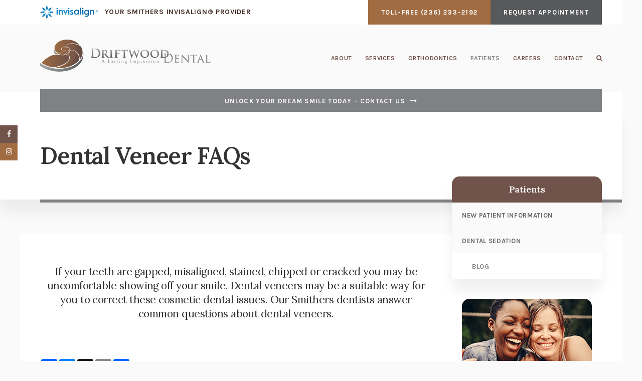

--- FILE ---
content_type: text/html; charset=UTF-8
request_url: https://www.smilesmithers.ca/site/blog/2023/01/02/dental-veneer-faqs
body_size: 18628
content:

    
    
    
    
    
    
    
    
    
    
    
    
    
    
    
    <!doctype html>
<html lang="en">
<head>
<title>Dental Veneer FAQs | Smithers Dentists</title>
<meta http-equiv="Content-Type" content="text/html; charset=utf-8" />



<meta name="generator" content="Tymbrel ( www.tymbrel.com )" />

<meta name="description" content="Dental veneers may be an option for you to consider if you are uncomfortable with your natural teeth and smile. Our Smithers dentists are here to answer some dental veneer FAQs." />
<meta name="keywords" content="dental, veneer, FAQs" />


  <link rel="canonical" href="https://www.smilesmithers.ca/site/blog/2023/01/02/dental-veneer-faqs" />



<script type="text/javascript">
function clearDefault(element) {
  if (element.defaultValue == element.value) { element.value = "" }
}
</script>




  <link href="/assets/3897/css/global.css" rel="stylesheet" type="text/css" />
<link rel="shortcut icon" href="/images/2030/favicon.ico" type="image/x-icon" />

      <script src="/assets/js/jquery-1.8.2.min.js" type="text/javascript" data-cmsi-js-1a96ecfa7997d56153ffc3d07bb90ca2="true"></script>
  





          
    
    
    
    
    <meta name="viewport" content="width=device-width, initial-scale=1.0" />	
	<link rel="stylesheet" href="/images/2030/css/style-light-v4.css" />
	
	
<style>
.CareCruButton {
opacity: 1;
right: 0;
}
@media screen and (max-width: 610px) {
.CareCruButton {
display: none;
}
}
</style>


	
	<!-- Support For Older Browsers -->
	<!--[if lte IE 9]>
		<script src="//html5shiv.googlecode.com/svn/trunk/html5.js"></script>
		<link rel="stylesheet" href="/images/2030/css/legacy.css" />
	<![endif]-->
    
  
  
  
  
  
  
  
<meta name="verify-v1" content="24XFZdXPlQXtM4siKkwV1WUeWA0iHwKzz9qYXP6z6mM" />
<meta name="google-site-verification" content="24XFZdXPlQXtM4siKkwV1WUeWA0iHwKzz9qYXP6z6mM" />

  


<!--startSchema--><script type="application/ld+json">{"@context":"http:\/\/schema.org","@type":"Dentist","url":"https:\/\/www.smilesmithers.ca\/site\/blog\/2023\/01\/02\/dental-veneer-faqs","@id":"https:\/\/www.smilesmithers.ca","name":"Driftwood Dental","telephone":"(250) 847-2722","image":"https:\/\/d2l4d0j7rmjb0n.cloudfront.net\/site\/2030\/seo\/image.svg","logo":"https:\/\/d2l4d0j7rmjb0n.cloudfront.net\/site\/2030\/seo\/logo.svg","address":{"@type":"PostalAddress","addressLocality":"Smithers","addressCountry":"CA","addressRegion":"BC","postalCode":"V0J 2N0","streetAddress":"1283 Main St"},"sameAs":["https:\/\/www.facebook.com\/Driftwood-Dental-167951979929091\/?ref=hl","https:\/\/www.instagram.com\/driftwood_dental_smithers\/"],"openingHoursSpecification":[{"@type":"OpeningHoursSpecification","dayOfWeek":"http:\/\/schema.org\/Monday","opens":"08:30:00","closes":"16:30:00"},{"@type":"OpeningHoursSpecification","dayOfWeek":"http:\/\/schema.org\/Tuesday","opens":"08:30:00","closes":"16:30:00"},{"@type":"OpeningHoursSpecification","dayOfWeek":"http:\/\/schema.org\/Wednesday","opens":"08:30:00","closes":"16:30:00"},{"@type":"OpeningHoursSpecification","dayOfWeek":"http:\/\/schema.org\/Thursday","opens":"08:30:00","closes":"16:30:00"},{"@type":"OpeningHoursSpecification","dayOfWeek":"http:\/\/schema.org\/Friday","opens":"00:00:00","closes":"00:00:00"},{"@type":"OpeningHoursSpecification","dayOfWeek":"http:\/\/schema.org\/Saturday","opens":"00:00:00","closes":"00:00:00"},{"@type":"OpeningHoursSpecification","dayOfWeek":"http:\/\/schema.org\/Sunday","opens":"00:00:00","closes":"00:00:00"}]}</script><!--endSchema--><script type="text/javascript" src="/assets/js/forms/jquery.validate.min.js" data-cmsi-js-e9f70b7c3ceaad58b5a9715e8dc17a2d="true"></script>
<link href="/assets/css/forms/template_responsive.css" rel="stylesheet" type="text/css" data-cmsi-css-26ce0079204d966cf5ed7e635ebfe5cb />
<script type="text/javascript" src="/assets/js/intl-tel-input-24.6.0/build/js/intlTelInput.js" data-cmsi-js-7e215f480ebbafa5ae56e036563dcdef="true"></script>
<link href="/assets/js/intl-tel-input-24.6.0/build/css/intlTelInput.css" rel="stylesheet" type="text/css" data-cmsi-css-8c8af1911e6aa111f5198a1f93e31378 />
<script>var onloadCallback = function(){ jQuery(".captcha-recaptcha").find(".show-captcha").each(function(index, el) {el.setAttribute("data-recaptcha-widget",index); recaptchaWidgetId = grecaptcha.render(el, {"sitekey":"6LfL_d4ZAAAAAO5L6UsS1LJ_SwE8TqzsEm3QvpAE"});});};</script>

<!-- Google Tag Manager Data Layer -->
<script>
  dataLayer = [];
</script>

  <!-- Google Tag Manager -->
  <script>(function(w,d,s,l,i){w[l]=w[l]||[];w[l].push({'gtm.start':
        new Date().getTime(),event:'gtm.js'});var f=d.getElementsByTagName(s)[0],
      j=d.createElement(s),dl=l!='dataLayer'?'&l='+l:'';j.async=true;j.src=
      'https://www.googletagmanager.com/gtm.js?id='+i+dl;f.parentNode.insertBefore(j,f);
    })(window,document,'script','dataLayer','GTM-TSK93VN');</script>
  <!-- End Google Tag Manager -->


<!-- GA -->
<script>
window.ga=window.ga||function(){(ga.q=ga.q||[]).push(arguments)};ga.l=+new Date;
ga('create', 'UA-35496696-8', 'auto');
ga('send', 'pageview');
</script>
<script async src='https://www.google-analytics.com/analytics.js'></script>
<!-- /GA -->


<!-- GA4 -->
  <script async src="https://www.googletagmanager.com/gtag/js?id=G-3KWMZLTGC3"></script>
  <script>
    window.dataLayer = window.dataLayer || [];
    function gtag(){dataLayer.push(arguments);}
    gtag('js', new Date());

    gtag('config', 'G-3KWMZLTGC3');
  </script>
<!-- /GA4 -->



<link href="https://www.hellodent.com" rel="preconnect">
<link href="https://d2l4d0j7rmjb0n.cloudfront.net" rel="preconnect">
<link href="https://d1pz5plwsjz7e7.cloudfront.net" rel="preconnect">
<link href="https://tymbrel.com" rel="preconnect">
<link href="https://www.google-analytics.com" rel="preconnect">
<link href="https://www.googletagmanager.com" rel="preconnect">
<link href="https://static.addtoany.com" rel="preconnect">
<link href="https://cdn.jsdelivr.net" rel="preconnect">
<link href="https://ajax.googleapis.com" rel="preconnect">
<link href="https://www.google.com" rel="preconnect">
<link href="https://use.fontawesome.com" rel="preconnect">
</head>


    <!-- TEMPLATE TAB -->

<!-- FOUNDATION GRID SUPPORT ADDED FOR IE -->
<!--[if lt IE 7]><body class="lt-ie9 lt-ie8 lt-ie7"><![endif]-->
<!--[if IE 7]><body class="lt-ie9 lt-ie8"><![endif]-->
<!--[if IE 8]><body class="lt-ie9"><![endif]-->
<!--[if gt IE 8]><!-->
<body itemscope='' itemtype='http://schema.org/Dentist'><!-- Google Tag Manager -->
<noscript><iframe src="https://www.googletagmanager.com/ns.html?id=GTM-TSK93VN" height="0" width="0" style="display:none;visibility:hidden"></iframe></noscript>
<!-- End Google Tag Manager -->


<!-- GLOBAL SCRIPT ONLINE BOOKING -->
<!-- START FEED CODE -->
                                                                                                                                                                                                                                                                                                                                                                                                                                                                                                                                                                                                                                                                                                                                                                                                                                                                                                                                                                                                                                                                                                                                                                                                                                                                                                                                                                                                                                                                                                                                                                                                                                
                    

                                                


<span class="get-practice-code" style="display:none !important;">BXGB</span>
<div role="dialog" id="dialog-book" aria-labelledby="dialog-book_label" aria-modal="true" class="hidden dialog-book dialog-book--request-appt">
    <button id="dialog-book__close-button" class="dialog-book__close_button">&times;<span class="sr-only">Close Dialog</span></button>
                       
    <div class="hellodent-practice-form">
    <div class="hellodent-practice-modal-header-wrap">
        <div>
            <p class="office office--modal">Driftwood Dental - Smithers</p>
                        <h2 id="dialog-book_label">Request an Appointment</h2>
            <p>Powered by <img src="https://www.hellodent.com/images/2856/images/hellodent-logo.svg" alt="hellodent"
                    width="93" height="13"></p>
                    </div>
        <div>
                        <p class="leadin">For urgent issues, please call: </p>
                        <p><a href="tel:+12508472722" class="dialog-book__phone" id="phoneNumberSrc">(250) 847-2722</a></p>
        </div>
    </div>

    <div class="modal__choose">
            <div class="details__text">
                                <div class="form-vertical">
<div class="ifg-preview-continer" id="ifg-form-container">
<form method="post" id="ifgForm-126" onsubmit="return false;" data-cy="form">

<script>
  
  if (typeof window.phoneObjects126 === 'undefined') {
    window.phoneObjects126 = [];
  }
  
</script>

  
  
  
  
  
      <div class="form-group ifg-sort" id="ifg-element-div-1">
    <label class="col-md-2  control-label " for="ifg-formfield-126-1" id="ifg-formfield-126-label-1">
      __Practice_Code      
    </label>
    <div class="col-md-10">
      <input data-field-name="__Practice_Code" type="text"  name="ifg-formfield-126-1" id="ifg-formfield-126-1" class="element_style_1  form-control"  data-cy="text"/>
      <span for="ifg-formfield-126-1" class="help-block"></span>
          </div>
  </div>
  
  
  
  
  
  
  
  
  
  
  
  
  
  
  
      <div class="form-group ifg-sort" id="ifg-element-div-29">
    <label class="col-md-2  control-label " for="ifg-formfield-126-29" id="ifg-formfield-126-label-29">
      __Practice_Name      
    </label>
    <div class="col-md-10">
      <input data-field-name="__Practice_Name" type="text"  name="ifg-formfield-126-29" id="ifg-formfield-126-29" class="element_style_29  form-control"  data-cy="text"/>
      <span for="ifg-formfield-126-29" class="help-block"></span>
          </div>
  </div>
  
  
  
  
  
  
  
  
  
  
  
  
  
  
  
  
  
  
  
  
                
    
                              <div class="form-group ifg-sort" id="ifg-element-div-16">
    <label class="col-md-2 control-label >" for="ifg-formfield-126-16" id="ifg-formfield-126-label-16">
    What is the reason for your visit?          <span aria-hidden="true">*</span>
        </label>
    <div class="col-md-10">
      <select name="ifg-formfield-126-16" id="ifg-formfield-126-16" class="element_style_16  form-control" required aria-required="true" data-cy="select">
                                                      <option value="0" >No selection</option>
                                                  <option value="1" >Cleaning and/or checkup</option>
                                                  <option value="2" >Experiencing pain (non-emergency)</option>
                                                  <option value="3" >Consultation (straighter smile, whiter smile, etc.)</option>
                                                  <option value="4" >Other</option>
                              </select>
      <span for="ifg-formfield-126-16" class="help-block"></span>
          </div>
  </div>
  
  
  
  
  
  
  
  
  
  
      <div class="form-group ifg-sort" id="ifg-element-div-30">
    <label class="col-md-2  control-label " for="ifg-formfield-126-30" id="ifg-formfield-126-label-30">
      What is the other reason for your visit?      
    </label>
    <div class="col-md-10">
      <input data-field-name="Other Visit Reason" type="text"  name="ifg-formfield-126-30" id="ifg-formfield-126-30" class="element_style_30  form-control"  data-cy="text"/>
      <span for="ifg-formfield-126-30" class="help-block"></span>
          </div>
  </div>
  
  
  
  
  
  
  
  
  
  
  
  
  
  
  
  
  
  
  
  
                          
              
                              <div class="form-group ifg-sort" id="ifg-element-div-18">
    <label class="col-md-2 control-label >" for="ifg-formfield-126-18" id="ifg-formfield-126-label-18">
    Are you a new patient?          <span aria-hidden="true">*</span>
        </label>
    <div class="col-md-10">
      <select name="ifg-formfield-126-18" id="ifg-formfield-126-18" class="element_style_18  form-control" required aria-required="true" data-cy="select">
                                                      <option value="0" >No selection</option>
                                                  <option value="1" >Yes</option>
                                                  <option value="2" >No</option>
                                                  <option value="3" >Other</option>
                              </select>
      <span for="ifg-formfield-126-18" class="help-block"></span>
          </div>
  </div>
  
  
  
  
  
  
  
  
  
  
  
  
  
  
  
      <div class="form-group ifg-sort" id="ifg-element-div-19">
    <label class="col-md-2 control-label >" for="ifg-formfield-126-19" id="ifg-formfield-126-label-19">
    Preferred day of the week        </label>
    <div class="col-md-10">
      <select name="ifg-formfield-126-19" id="ifg-formfield-126-19" class="element_style_19  form-control"  data-cy="select">
                                                      <option value="0" >No selection</option>
                                                  <option value="1" >Monday</option>
                                                  <option value="2" >Tuesday</option>
                                                  <option value="3" >Wednesday</option>
                                                  <option value="4" >Thursday</option>
                                                  <option value="5" >Friday</option>
                                                  <option value="6" >Saturday</option>
                                                  <option value="7" >Sunday</option>
                              </select>
      <span for="ifg-formfield-126-19" class="help-block"></span>
          </div>
  </div>
  
  
  
  
  
  
  
  
  
  
  
  
  
  
  
      <div class="form-group ifg-sort" id="ifg-element-div-20">
    <label class="col-md-2 control-label >" for="ifg-formfield-126-20" id="ifg-formfield-126-label-20">
    Preferred time of day        </label>
    <div class="col-md-10">
      <select name="ifg-formfield-126-20" id="ifg-formfield-126-20" class="element_style_20  form-control"  data-cy="select">
                                                      <option value="0" >No selection</option>
                                                  <option value="1" >Morning</option>
                                                  <option value="2" >Afternoon</option>
                                                  <option value="3" >Evening</option>
                              </select>
      <span for="ifg-formfield-126-20" class="help-block"></span>
          </div>
  </div>
  
  
  
  
  
  
  
  
  
  
                          
              
                  
    
        <div class="form-group ifg-sort" id="ifg-element-div-21">
    <label class="col-md-2  control-label " for="ifg-formfield-126-21" id="ifg-formfield-126-label-21">
      First name              <span aria-hidden="true">*</span>
      
    </label>
    <div class="col-md-10">
      <input data-field-name="First Name" type="text"  name="ifg-formfield-126-21" id="ifg-formfield-126-21" class="element_style_21  form-control" required aria-required="true" data-cy="text"/>
      <span for="ifg-formfield-126-21" class="help-block"></span>
          </div>
  </div>
  
  
  
  
  
  
  
  
  
  
  
  
  
  
  
                          
              
                  
    
        <div class="form-group ifg-sort" id="ifg-element-div-22">
    <label class="col-md-2  control-label " for="ifg-formfield-126-22" id="ifg-formfield-126-label-22">
      Last name              <span aria-hidden="true">*</span>
      
    </label>
    <div class="col-md-10">
      <input data-field-name="Last Name" type="text"  name="ifg-formfield-126-22" id="ifg-formfield-126-22" class="element_style_22  form-control" required aria-required="true" data-cy="text"/>
      <span for="ifg-formfield-126-22" class="help-block"></span>
          </div>
  </div>
  
  
  
  
  
  
  
  
  
  
  
  
                          
                                            <div class="form-group ifg-sort" id="ifg-element-div-23">
    <label class="col-md-2  control-label " for="ifg-formfield-126-23" id="ifg-formfield-126-label-23">
      Email address              <span aria-hidden="true">*</span>
      
    </label>
    <div class="col-md-10">
      <input data-field-name="Email Address" type="email"  name="ifg-formfield-126-23" id="ifg-formfield-126-23" class="element_style_23  form-control" required aria-required="true" data-cy="email"/>
      <span for="ifg-formfield-126-23" class="help-block"></span>
          </div>
  </div>
  
  
  
  
  
  
  
  
  
  
  
  
  
  
  
  
                                      
                                                                  <div class="form-group ifg-sort" id="ifg-element-div-28">
      <label class="col-md-2  control-label " for="ifg-formfield-126-28" id="ifg-formfield-126-label-28">
        Phone                  <span aria-hidden="true">*</span>
        
      </label>
      <div class="col-md-10">
        <input type="tel"  name="ifg-formfield-126-28" id="ifg-formfield-126-28" class="element_style_28  form-control" required aria-required="true" data-cy="phone"/>
        <span for="ifg-formfield-126-28" class="help-block"></span>
              </div>
      <input type="hidden" name="ifg-formfield-126-28-phone-country" id="ifg-formfield-126-28-phone-country" value="ca" />
    </div>
      <script>
    
    (() => { //prevent double declarations of the following constants
      const phoneFieldFullName = 'ifg-formfield-126-28-phone-full';

      const phoneCountry = document.getElementById('ifg-formfield-126-28-phone-country');
      const input = document.getElementById("ifg-formfield-126-28");
      const intlTelInputObj = intlTelInput(input, {
        loadUtilsOnInit: "/assets/js/intl-tel-input-24.6.0/build/js/utils.js",
        formatAsYouType: true,
        formatOnDisplay: true,
        strictMode: true,
        initialCountry: 'ca',
        autoPlaceholder: 'off',
        hiddenInput: function(telInputName) {
          return {
            phone: phoneFieldFullName,
          };
        }
      });
      input.addEventListener('countrychange', () => {
        phoneCountry.value = intlTelInputObj.getSelectedCountryData().iso2;
      });
      window.phoneObjects126.push({intlTelInput: intlTelInputObj, phoneFieldFullName: phoneFieldFullName});
    })();

    
    </script>
  
  
  
  
  
  
  
  
  
  
  
  
  
  
  
  
  
  
  
  
  
  
  
      <div class="form-group ifg-sort" role="group" aria-labelledby="ifg-formfield-126-label-25" id="ifg-element-div-25">
    <label class="col-md-2 control-label " id="ifg-formfield-126-label-25" role="presentation">
    Preferred contact method         </label>
    <div class="col-md-10">
                                                    <div class="" >
            <label for="ifg-formfield-126-25-0" class="element_style_25  ">
            <input type="radio" name="ifg-formfield-126-25" id="ifg-formfield-126-25-0" class="" value="0"   data-cy="radio"/>
            Phone</label>
          </div>
                                                <div class="" id="ifg-formfield-126-25">
            <label for="ifg-formfield-126-25-1" class="element_style_25  ">
            <input type="radio" name="ifg-formfield-126-25" id="ifg-formfield-126-25-1" class="" value="1"   data-cy="radio"/>
            Email</label>
          </div>
                              <span for="ifg-formfield-126-25" class="help-block"></span>
          </div>
  </div>
  
  
  
  
  
  
  
  
  
  
  
  
  
  
  
  
  
          
        
        
  <div class="form-group ifg-sort" id="ifg-element-div-26">
    <label class="col-md-2 control-label " for="ifg-formfield-126-26" id="ifg-formfield-126-label-26">
    Spam Blocker         </label>
    <div class="col-md-10">
      <div id="recaptcha-26" class="captcha-recaptcha">
        <div class="show-captcha" ></div>
      </div>
      <span for="captchaSolution" class="help-block"></span>
          </div>
  </div>
  
  
  
  
  
  
  
  
  
  
  
      <div id="f1_upload_process-126" class="form-group" style="display:none;">
    <img src="/assets/images/manage/forms/loader.svg" width="32" alt="loader" />
  </div>
  <div class="form-group">
    <input type="submit" name="ifg-formfield-126-27" id="ifg-formfield-126-27" value="Submit" class="form-control element_style_27 event-submit-btn-126" onclick="submitClicked(126);return false;" data-cy="form-submit"/>
  </div>
  
  
  
  
  
  
  
<input type="hidden" name="form_id" value="61323" />
<input type="hidden" name="genRand_id" value="126" />
</form>



</div>
</div>


<script type="text/javascript">
  
    

jQuery().ready(function() {
  startUpload = function(generateRand2) {
  window.globalVar2 = generateRand2;
    document.getElementById('f1_upload_form-'+globalVar2).style.visibility = 'hidden';
     return true;
  }

  stopUpload = function(response) {
    if (response.success == true) {
      if (response.file_names) {
        jQuery.each(response.file_names, function(index, element) {
          jQuery("#ifg-formfield-"+globalVar+"-" + index).val(element);
        });
      }
      ajaxSubmit();
    } else {
      jQuery(".event-err").remove();
      jQuery.each(response.err, function(index, element) {
        jQuery("#ifg-formfield-"+globalVar+"-" + element.fileindex).after(element.err);
      });
      jQuery("#f1_upload_process-"+globalVar).hide();
      jQuery(".event-submit-btn-"+globalVar).show();
    }

    return true;
  }

  jQuery("#ifgForm-126").validate({

    rules: {
     "ifg-formfield-126-16":"required","ifg-formfield-126-18":"required","ifg-formfield-126-21":"required","ifg-formfield-126-22":"required","ifg-formfield-126-23":{required: true, email: true},"ifg-formfield-126-28":{required: true},"captchaSolution":"required"
    },
    messages: {
      "ifg-formfield-126-16": "Please select from a menu item below.","ifg-formfield-126-18": "Please select from a menu item below.","ifg-formfield-126-21": "This field is required.","ifg-formfield-126-22": "This field is required.","ifg-formfield-126-23": "Provide a valid email address.","ifg-formfield-126-28": "Provide a valid phone number.","captchaSolution": "This field is required"
    },
    errorElement: 'span',
    errorPlacement: function (error, element) {
      error.insertAfter(element.closest('.col-md-10'));
    },
    errorClass: 'help-block',
    focusInvalid: true,
    ignore: "",
    invalidHandler: function (event, validator) {
      // Nix?
    },
    highlight: function (element) {
      var form_id = jQuery(element).closest('form').attr('id');
      var splitFormID = form_id.split("-");
      var getFormID = splitFormID[1];
      jQuery(element).closest('.form-group').addClass('has-error');
      jQuery(element).closest('.form-group').find('.help-block').addClass('help-block-bg');
      jQuery("#f1_upload_process-"+getFormID).hide();
      jQuery(".event-submit-btn-"+getFormID).show();
    },
    unhighlight: function (element) {
      jQuery(element).closest('.form-group').removeClass('has-error');
      jQuery(element).closest('.form-group').find('.help-block').removeClass('help-block-bg');
    },
    success: function (label) {
      label.closest('.form-group').removeClass('has-error');
    },

    submitHandler: function(form) {
      var has_selected_file;
      //jQuery('input[type=file]').filter(function() {
      jQuery('#upload_form-126').filter(function() {
        has_selected_file = true;
      }).length  > 0 ;
      if (has_selected_file) {
        jQuery("#upload_form-126").submit();
      } else{
        ajaxSubmit();
      }
    }
  });

  submitClicked = function(generateRand) {
    window.globalVar = generateRand;
    jQuery("#f1_upload_process-"+globalVar).show();
    jQuery("#f1_upload_process-"+globalVar+ " img").css({
      'border': '1px dotted rgb(204, 204, 204)',
      'border-radius': '17px',
      'background-color': '#ccc'
    });
    jQuery(".event-submit-btn-"+generateRand).hide();
    jQuery(".event-err").hide();
    jQuery(".alert").remove();

    let eleRecaptcha = $("#ifgForm-" + generateRand).find('div input[name="g-recaptcha-response"]');
    if (eleRecaptcha.length > 0) {
      grecaptcha.execute('6LdiBt8ZAAAAAK_r5akjc-frIgBB8I0L8CwWJK7A', {action: "submit"}).then(function (token) {
        $(eleRecaptcha).val(token);
        jQuery("#ifgForm-" + generateRand).submit();
      });
    } else {
      jQuery("#ifgForm-" + generateRand).submit();
    }
  }

  selectUploadFile = function(generateRand,counter) {
    jQuery("#ifg-formfield-"+generateRand+"-file-"+counter).click();
  }

  showFileNameSelected = function(generateRand,counter) {
    jQuery("#ifg-upload-"+generateRand+"-file-"+counter).html(jQuery("#ifg-formfield-"+generateRand+"-file-"+counter).val().split('\\').pop());
    jQuery("#ifg-formfield-"+generateRand+"-"+counter).val(jQuery("#ifg-formfield-"+generateRand+"-file-"+counter).val().split('\\').pop());
  }

  fillPhoneFieldsFull = function(globalVar) {
    for (const phoneObj of window['phoneObjects' + globalVar]) {
      document.getElementsByName(phoneObj.phoneFieldFullName)[0].value = phoneObj.intlTelInput.getNumber();
    }
  }

    ajaxSubmit = function() {
    const successCallback = (response) => {
              if (response.field_success == true) {
          var all_success = response.success;
          var displayAlert = true;
          if (typeof response.success_email != 'undefined' && response.success_email == true) {
            jQuery("#ifg-form-container").prepend(response.success_email_msg);
          } else if (typeof response.success_email != 'undefined' && response.success_email == false) {
            jQuery("#ifg-form-container").prepend(response.err_email_msg);
            all_success = false;
          }

          if (typeof response.success_action != 'undefined') {
            if (response.success_action == 'url-redirection' && typeof response.success_msg != 'undefined') {
              if (response.success_target == 'true') {

                jQuery("#ifgForm-"+globalVar).css("display","none");
                jQuery(".event-submit-btn-"+globalVar).css("display","none");
                jQuery("#ifgForm-"+globalVar).before("<div class='alert alert-success'>Sent.</div>");
                jQuery('html, body').animate({
                  scrollTop: jQuery(".alert").offset().top
                }, 500);
                window.open(response.success_msg, '_blank');
              } else {
                displayAlert = false;
                window.location.href = response.success_msg;
              }
            } else if (response.success_action == 'custom-msg' && typeof response.success_msg != 'undefined') {
              jQuery("#ifgForm-"+globalVar).before(response.success_msg);
            }
          }

          if ( displayAlert ){
            jQuery('html, body').animate({
              scrollTop: jQuery(".alert").offset().top
            }, 500);
          }

          jQuery("#ifgForm-"+globalVar).css("display","none");
          jQuery(".event-submit-btn-"+globalVar).css("display","none");
        } else {
          jQuery.each(response.field_err, function (index, element) {
            if ($("#" + element.field_name).closest("form").find("div.show-captcha").length > 0) {
              let recaptchaWidgetId = $("#" + element.field_name).closest("form").find("div.show-captcha").data().recaptchaWidget;
              if (typeof recaptchaWidgetId != 'undefined') {
                grecaptcha.reset(recaptchaWidgetId)
              }
            }
            jQuery("#" + element.field_name).after('<div class="has-error-' + globalVar + ' event-err"><span class="help-block-bg" style="color:#b94a48;">' + element.err + '</span></div>');
          });
        }
    }
    fillPhoneFieldsFull(globalVar);
    var frmData = jQuery("#ifgForm-" + globalVar).serialize();
    jQuery.ajax({
      url: "/cmsi-data/formdata",
      data: frmData,
      type: "POST",
      async: false,
      dataType: "json",

      success: function (response) {
        let email = '';
        let phone = '';

        const frmElements = document.querySelectorAll("#ifgForm-" + globalVar + ' [data-field-name]');
        for (const frmElement of frmElements) {
          if (email === '' && frmElement.dataset.fieldName.toLowerCase().indexOf('email') > -1) {
            email = frmElement.value;
          }
        }

        for (const phoneObj of window.phoneObjects126) {
          phone = phoneObj.intlTelInput.getNumber();
        }

        if (window.dataLayer && window['google_tag_manager']) {
          window.dataLayer.push({
            'event': 'frmSubmission',
            'email': email,
            'phone': phone,
            'eventCallback': (containerId) => {
              if (containerId.startsWith("GTM-")) {
                successCallback(response);
              }
            },
            'eventTimeout' : 2000,
          });
        } else {
          successCallback(response);
        }
        jQuery("#f1_upload_process-" + globalVar).hide();
        jQuery(".event-submit-btn-" + globalVar).show();
      },
  
      error:function(xhr,err){
        jQuery("#f1_upload_process-"+globalVar).hide();
        jQuery(".event-submit-btn-"+globalVar).show();
      }
    });
  }

});
</script>


                            </div>
            <div class="hours hoursHideSelect" style="display:none">
                <p class="startTime">08:30</p>
                <p class="startTime">08:30</p>
                <p class="startTime">08:30</p>
                <p class="startTime">08:30</p>
                <p class="startTime">00:00</p>
                <p class="startTime">00:00</p>
                <p class="startTime">00:00</p>
                
                
                <script>
                    $(document).ready(function () {
                        let hours = $('.hoursHideSelect .startTime');
                        let selectElement = $('#dialog-book #ifg-element-div-19, #dialog-book #ifg-element-div-31');
                        // Check if any hours are "00:00"
                        hours.each(function(index, hour) {
                            if ($(hour).text() === "00:00") {
                                // Disable the corresponding option
                                   let option = selectElement.find(`option[value="${index + 1}"]`);
                                if (option.length > 0) {
                                    // Hour is "00:00", disable the option
                                    option.prop('disabled', true);
                                }
                            }
                        });
                    });
                </script>
                
                
            </div>
        </div>
    </div>   
</div>


<style>
    .hellodent-practice-form {
        --primary-300: #00f6ad;
        --primary-400: #00c389;
        --primary-500: #009065;
        --primary-text: var(--neutral-100);
        --primary-light1: #e5f9f3;
        --primary-light2: #ecfcf8;
        --primary-light-text: var(--neutral-800);
        --secondary-300: #606a73;
        --secondary-400: #495057;
        --secondary-500: #32373b;
        --secondary-text: var(--neutral-100);
        --success-300: #5797db;
        --success-400: #2d7dd2;
        --success-500: #2464a8;
        --success-text: var(--neutral-100);
        --success-light1: #85c7f2;
        --success-light1-text: var(--neutral-800);
        --success-light2: #e6f4fd;
        --success-light2-text: var(--neutral-800);
        --success-dark: #083e77;
        --success-dark-text: var(--neutral-100);
        --alert-300: #f8b8d5;
        --alert-400: #f489ba;
        --alert-500: #f05a9f;
        --alert-text: var(--neutral-800);
        --alt-300: #f9e67f;
        --alt-400: #f7dc4e;
        --alt-500: #f5d21d;
        --alt-text: var(--text);
        --alt-light1: #fef8db;
        --invisalign: #303030;
        --pc-health: #d9ebf9;
        --neutral-100: #fff;
        --neutral-200: #f8f8f8;
        --neutral-300: #efefef;
        --neutral-400: #d6d6d6;
        --neutral-500: #495057;
        --neutral-600: #303030;
        --neutral-700: #222;
        --neutral-800: #152322;
        --neutral-900: #000;
        --text: #111;
        --links: var(--primary-400);
        --padding: 1.25rem;
        --double-padding: 2.5rem;
        --br: 3px;
        --br-btn: 500px;
        --bs: 0 .125rem .3125rem 0 rgba(0, 0, 0, 0.15);
        --letter-spacing: -.03em;
        --letter-spacing-md: -.02em;
        --letter-spacing-sm: -.005em;
        --max-width: 82.25rem;
        --max-width-padding: calc(var(--max-width) + var(--padding) + var(--padding));
        --max-width-lg: 100rem;
        --max-width-lg-padding: calc(var(--max-width-lg) + var(--padding) + var(--padding));
        --sidebar-content: 25.75rem;
        --sidebar-content-sm: 18.6875rem;
        --search-intro-height: 11.65625rem;
        --ff-primary-book: "Open Sans", "Arial", sans-serif;
        --ff-secondary-book: "Raleway", "Trebuchet MS", sans-serif;
        --leftArrow: "\f060";
        --rightArrow: "\f061";
        --upArrow: "\f106";
        --downArrow: "\f107";
    }
   [lang="en"] #dialog-book #ifg-element-div-1, 
   [lang="en"] #dialog-book #ifg-element-div-29,
   [lang="fr"] #dialog-book #ifg-element-div-21,
   [lang="fr"] #dialog-book #ifg-element-div-20 {
        display: none;
    }
    *:focus {
        outline: .125rem solid #152322;
        outline-offset: 0.125rem;
    }
    body.modalOpen::before {
        content: '';
        display: block;
        position: absolute;
        top: 0;
        left: 0;
        width: 100%;
        height: 100%;
        background: rgba(0, 0, 0, 0.8);
        z-index: 1003;
    }
    .dialog-book.hidden {
        display: none;
    }
    .dialog-book {
        box-sizing: border-box;
        padding: 0;
        background-color: #fff;
        color: #111;
        width: calc(100% - 1.25rem);
        max-height: 95vh;
        max-width: 62.5rem;
        box-shadow: 0 19px 38px rgba(0,0,0,0.12), 0 15px 12px rgba(0,0,0,0.22);
        position: absolute;
        z-index: 999999999;
        top: 50%;
        left: 50%;
        transform: translate(-50%, -50%);
        overflow: auto;
    }
    .dialog-book__close_button {
        position: absolute;
        top: 1.25rem;
        right: 0.125rem;
        font-size: 1.875rem;
        line-height: 1;
        background: none;
        color: #152322;
        padding-inline: 0.375rem;
        border: 0;
        z-index: 1;
        cursor: pointer;
    }
    @media screen and (min-width: 71.938rem) {
        .dialog-book__close_button {
            top: 0;
            right: 0.625rem;
        }
    }
    
    
    .office--modal {
        color: var(--primary-400);
    }
    .office {
        font-size: .75rem;
        font-weight: 700;
        letter-spacing: .03em;
        text-transform: uppercase;
    }
    .dialog-book .dialog-book__phone,
    .dialog-book input[type=submit],
    .dialog-book__submit-another-request {
        box-sizing: border-box;
        cursor: pointer;
        display: inline-block;
        text-decoration: none;
        line-height: 1.2307692308;
        transition: all 0.2s ease-out;
        margin-bottom: .15625rem;
        font-size: .875rem;
        font-family: var(--ff-secondary-book);
        font-weight: 700;
        text-transform: none;
        border-radius: var(--br-btn);
        padding: .540625rem 1.07rem;
        border: .125rem solid var(--btn-border, transparent);
        color: var(--btn-fg, --neutral-100);
        background: var(--btn-bg, --neutral-900);
    }
    .dialog-book .dialog-book__phone {
        --btn-fg: var(--success-text);
        --btn-bg: var(--success-400);
    }
    .dialog-book .dialog-book__phone:hover, .dialog-book .dialog-book__phone:focus {
        background: var(--success-500) !important;
        color: var(--success-text) !important;
        border-color: transparent !important;
    }
    
    .dialog-book input[type="submit"],
    .dialog-book__submit-another-request {
        --btn-fg: var(--primary-text);
        --btn-bg: var(--primary-400);
    }
    .dialog-book input[type="submit"]:hover, .dialog-book input[type="submit"]:focus,
    .dialog-book__submit-another-request:hover, .dialog-book__submit-another-request:focus {
        background: var(--primary-500) !important;
        color: var(--primary-text) !important;
        border-color: transparent !important;
    }

    .hellodent-practice-form div.alert a:hover,
    .hellodent-practice-form div.alert a:focus {
        outline-color: var(--secondary-text);
        opacity: 0.75;
    }
    .hellodent-practice-form {
        padding: 2.5rem 1.25rem;
        position: relative;
        font-family: var(--ff-primary-book);
    }
    
    .hellodent-practice-form h2{
        font-family: var(--ff-secondary-book);
        font-weight: 500;   
        color: #111;
        margin: 1.875rem 0 1.25rem 0;
        font-size: 1.75rem;
        letter-spacing: 0;
        line-height: 1.3823529412;
    }
    
    .hellodent-practice-form .modal__choose {
        margin-top:20px !important;
    }
    
    .hellodent-practice-modal-header-wrap {
        display:flex;
        gap:10px 20px;
        flex-wrap:wrap;
    }
    .hellodent-practice-modal-header-wrap >div{
        width:calc(50% - 10px);
        flex-grow:1;
    }
    @media (max-width:768px){
      .hellodent-practice-modal-header-wrap >div{
          width:100%;
      }  
    }
    html[lang="en"] .hellodent-practice-form #ifg-element-div-30, html[lang="fr"] .hellodent-practice-form #ifg-element-div-34 {
        display: none;
        
    }
    .hellodent-practice-form select {
        line-height: 1.1;
        color: var(--text);
        cursor: pointer;
        height: 2.708rem;
        font-size: 1rem !important;
        appearance: none;
        -webkit-appearance: none;
    }
    .hellodent-practice-modal-header-wrap >div:last-child a{
        margin-bottom:0;
    }
    .hellodent-practice-modal-header-wrap h2 {
        margin-top:0;
    }
    
    .hellodent-practice-modal-header-wrap .leadin {
        margin-bottom: 0.75rem !important;
        font-family: var(--ff-primary-book);
        font-size: 1.375rem;
        line-height: 1.2272727273;
        font-weight: 300;
        color: #000;
        text-align: left;
        letter-spacing: 0;
    }
    
     .hellodent-practice-modal-header-wrap .office {
        margin-bottom: 0.188rem;
    }
     .hellodent-practice-modal-header-wrap p:last-child {
        font-size:0.875rem;
        display: flex;
        align-items: baseline;
        gap: 0.188rem;
    }
    .hellodent-practice-modal-header-wrap img{
        display: inline-block;
        padding-left: 0.188rem;
        border-radius: 0;
    }
    
    .hellodent-practice-form select::-ms-expand {
      display: none;
    }
    .hellodent-practice-form .select{
         position: relative; 
    }
    .hellodent-practice-form .select::after {
          display: inline-block;
        font: normal normal normal .875rem FontAwesome;
        font-size: inherit;
        text-rendering: auto;
        -webkit-font-smoothing: antialiased;
        -moz-osx-font-smoothing: grayscale;
        content: "\f107";
      font-size:1.4rem;
      color: #333;
      position: absolute;
      right: 0.875rem;
      top: 50%;
      transform: translateY(-50%);
      pointer-events: none;
    }
    .hellodent-practice-form .form-group {
        margin:0;
    }
    .hellodent-practice-form .form-group:last-of-type {
        grid-column: 1 / -1;
    }
    .hellodent-practice-form .help-block {
        display:none;
    }
    
    .hellodent-practice-form iframe{
        max-width:100% !important;
    }
    .hellodent-practice-form .show-captcha > div{
        width:100% !important;
    }

    .hellodent-practice-form input[type="text"], .hellodent-practice-form textarea, .hellodent-practice-form input[type="email"], .hellodent-practice-form input[type="password"], 
    .hellodent-practice-form input[type="tel"], .hellodent-practice-form input[type="url"], .hellodent-practice-form input[type="search"], .hellodent-practice-form input[type="date"], .hellodent-practice-form select {
        background: var(--neutral-100);
        padding-block: 0.438rem !important;
        padding-inline: 1.063rem !important;
        font-size: 1rem !important;
        border-radius: var(--br-btn);
        border-color: transparent;
        width: 100%;
        color: var(--text);
        height: 2.708rem;
        line-height: 1.1;
        max-width: none;
        margin-bottom: 0;
    }

    .hellodent-practice-form input[type="submit"] {
        padding-block: 0.75rem !important;
        min-width: 8.75rem;
    }
    
    .hellodent-practice-form.dialog-book {
        background: var(--neutral-100);
    }
    .hellodent-practice-form .form-vertical {
        max-width: none;
    }
    .hellodent-practice-form form {
      text-align: left;
        background: var(--success-dark);
      color:var(--neutral-100);
      padding: 1.25rem 1.25rem 1.563rem;
    }
    
    .hellodent-practice-form form *:focus {
        outline: .125rem solid #fff;
    }
    
    .hellodent-practice-form .form-group .control-label span {
        color: var(--primary-400) !important;
    }
    @media screen and (min-width: 48.0625rem) {
      .hellodent-practice-form form {
        grid-template-columns: repeat(2, 1fr);
      }
    }
      .hellodent-practice-form form {
        display: grid;
        gap: 0.9375rem var(--padding);
      }

    
    
      .hellodent-practice-form .inputContainerRow {
        display: grid;
        gap: 0.625rem var(--padding);
    
      }
    
    
    @media screen and (min-width: 31.3125rem) {
      .hellodent-practice-form .inputContainerRow {
        grid-template-columns: repeat(2, 1fr);
      }
    }
    .hellodent-practice-form .inputContainerRow {
        margin: 0;
    }
    .hellodent-practice-form .inputContainer.radioContainer {
        border-radius: 31.25rem;
    }
    .hellodent-practice-form .inputContainer {
        display: block;
        position: relative;
        cursor: pointer;
        -webkit-user-select: none;
        -moz-user-select: none;
        user-select: none;
        margin: 0;
        background: var(--neutral-100);
        color: var(--text);
        display: flex;
        flex-flow: row wrap;
        align-items: center;
        min-height: 2.708rem;
    }
    .hellodent-practice-form .inputContainer:focus-within {
        outline: 2px solid var(--primary-400);
    }
    .hellodent-practice-form .inputContainer label {
        margin: 0 !important;
        font-size: inherit;
        width: 100%;
        padding: 0.5625rem 0.625rem 0.625rem 3.125rem;
        cursor: pointer;
        font-weight: 300 !important;
    }
    @media screen and (min-width: 31.3125rem) {
      .hellodent-practice-form label {
        margin-bottom: 0.9375rem;
      }
    }
    .hellodent-practice-form label {
        display: block;
        font-weight: 400 !important;
        margin-bottom: 0.625rem;
    }
    .hellodent-practice-form .inputContainer input {
        position: absolute;
        opacity: 0;
        cursor: pointer;
        height: 0.0625rem;
        width: 0.0625rem;
    }
    .hellodent-practice-form .radioContainer .checkmark {
        border-radius: 31.25rem;
    }
    .hellodent-practice-form .checkmark {
        position: absolute;
        top: calc(50% - 0.9375rem);
        left: 0.625rem;
        height: 1.875rem;
        width: 1.875rem;
        cursor: pointer;
        border: 1px solid var(--neutral-400);
    }
    .hellodent-practice-form .checkmark:after {
        content: "";
        position: absolute;
        display: none
    }
    
    .hellodent-practice-form .inputContainer input:checked~.checkmark:after {
        display: block
    }
    
    .hellodent-practice-form .checkboxContainer .checkmark:after {
        left: .625rem;
        top: .25rem;
        width: .5625rem;
        height: 1.0625rem;
        border-width: 0 .1875rem .1875rem 0;
        -webkit-transform: rotate(45deg);
        transform: rotate(45deg)
    }
    
    .hellodent-practice-form .radioContainer .checkmark:after {
        top: .25rem;
        left: .25rem;
        width: 1.25rem;
        height: 1.25rem;
        border-radius: 50%;
        background: var(--success-400)
    }
    
    .hellodent-practice-form div.alert {
        background-color: #083e77;
        color: #fff;
        padding: 1.25rem;
        border: 0;
        border-radius: 0;
    }
    .hellodent-practice-form div.alert:nth-child(2) {
        display: none;
    }
    .hellodent-practice-form div.alert a {
        color: inherit !important;
    }
    .alert-success h2 {
        margin-top: 0;
        color: inherit;
    }
    .hellodent-practice-form .iti__search-input {
        border-radius: 0 !important;
    }
    .hellodent-practice-form form .iti__search-input:focus {
        outline-color: var(--primary-400);
    }
    .hellodent-practice-form .iti__country-list {
        color: #000;
    }
    html.modalOpen, body.modalOpen {
        -webkit-overflow-scrolling : touch !important;
        overflow: hidden !important;
        height: 100% !important;
        position: relative;
    }
    .iti--fullscreen-popup {
        z-index:1000000000 !important;
    }
    .sr-only {
        border: 0 !important;
        clip: rect(1px, 1px, 1px, 1px) !important;
        -webkit-clip-path: inset(50%) !important;
        clip-path: inset(50%) !important;
        height: 1px !important;
        overflow: hidden !important;
        padding: 0 !important;
        position: absolute! important;
        width: 1px !important;
        white-space: nowrap !important;
    }

</style>

    <script>
    
    $(document).ready(function() {
          
        $("body").on("click", ".dialog-book__submit-another-request", function(event) {
            event.preventDefault(); 
    
            let urlObj = new URL(window.location.href);
            urlObj.searchParams.set("cf", "book");

            window.location.href = urlObj.toString(); 
        });
          
          
        const modal = document.getElementById("dialog-book");
        const closeModalButton = document.getElementById("dialog-book__close-button");
        const body = document.body;
        const html = document.documentElement;
        

        //trap focus function
        function trapFocusHellodent(focusableElementsHellodent) {
            
        let focusableElsH = document.querySelectorAll(focusableElementsHellodent);
        
        let firstFocusableElH = focusableElsH[0];
            
        let lastFocusableElH = focusableElsH[focusableElsH.length - 1];
        
        let KEYCODE_TAB = 9;

        document.addEventListener("keydown", function (e) {
            let isTabPressedH = e.key === "Tab" || e.key === KEYCODE_TAB;

            if (!isTabPressedH) {
            return;
            }

            if (e.shiftKey) {
            /* shift + tab */ if (document.activeElement === firstFocusableElH) {
                lastFocusableElH.focus();
                e.preventDefault();
            }
            } /* tab */ else {
            if (document.activeElement === lastFocusableElH) {
                firstFocusableElH.focus();
                e.preventDefault();
            }
            }
        });
        }


        // open modal
        const openModal = (clickedButton) => {

            //load fonts
                // Check if the font link is already added
                if (!document.getElementById('googleFontLink')) {
                    const link = document.createElement('link');
                    link.id = 'googleFontLink';
                    link.rel = 'stylesheet';
                    link.href = 'https://fonts.googleapis.com/css2?family=Open+Sans:wght@300..800&family=Raleway:wght@500&display=swap';
                
                    // Append the link
                    document.head.appendChild(link);
                
                }
            
            modal.classList.remove('hidden');
            body.classList.add('modalOpen');
            html.classList.add('modalOpen');

            // Focus on the close button when the modal opens
            const closeButton = document.querySelector('#dialog-book__close-button');

            closeButton.focus();

            //trap focus
            trapFocusHellodent(
                '#dialog-book__close-button,  .dialog-book--request-appt a[href]:not([disabled]), .dialog-book--request-appt select:not([disabled]),  .dialog-book--request-appt input[type="radio"]:not([disabled]),.dialog-book--request-appt input[type="text"]:not([disabled]),.dialog-book--request-appt input[type="submit"]:not([disabled])'
            );
            //add class to track which button is clicked
            clickedButton.classList.add('h-clicked-button'); 
        };


        // Open modal on button click
        // openModalButton.addEventListener('click', openModal);

        document.querySelectorAll('.dialog-book__open').forEach(button => {
            
            button.addEventListener('click', () => {
                event.preventDefault();
                openModal(button); 
            });


                button.addEventListener('keydown', (event) => {
            // Open modal whith spacebar 
                if (event.code === 'Space' || event.key === ' ') {
                    
                    event.preventDefault(); 
                    button.click();

                }
            });


        });

        

        //clicking outside the modal, closes it
        document.addEventListener("click", function (event) {
            const dialogOut = document.getElementById("dialog-book");
            const dialogClass = document.querySelector(".dialog-book--request-appt");

            if (!dialogOut || !dialogClass) return;

            // When the modal is opened
            if (!dialogClass.classList.contains("hidden")) {
                if (!dialogClass.dataset.ready) {
                    setTimeout(() => {
                        dialogClass.dataset.ready = "true"; 
                    }, 300);
                }
            } else {
        
                dialogClass.dataset.ready = "";
            }

            // Detect clicks outside, but only if the modal has been open 
            if (!dialogClass.classList.contains("hidden") && dialogClass.dataset.ready === "true") {
                if (!dialogOut.contains(event.target)) {
                
                    $("#dialog-book__close-button").trigger("click");
                }
            }
        });

        //close on Escape
        document.addEventListener("keydown", function (event) {
            const dialogClass = document.querySelector(".dialog-book--request-appt");

            if (event.key === "Escape" && dialogClass && !dialogClass.classList.contains("hidden")) {
                $("#dialog-book__close-button").trigger("click");
            }
        });

        modal.addEventListener("click", (e) => {
            
            if (e.target === modal) { 
             
                modal.classList.add('hidden');
                body.classList.remove('modalOpen');
                html.classList.remove('modalOpen');
            }
        });
        
        closeModalButton.addEventListener("click", () => {
            modal.classList.add('hidden');
            body.classList.remove('modalOpen');
            html.classList.remove('modalOpen');

            //focus on the "open" button
            setTimeout(() => {
                $(".h-clicked-button").focus();
                //remove the class
                $('.dialog-book__open.h-clicked-button').removeClass('h-clicked-button');
            }, 100);
        });
        
    

        // on submit, add phone number to success message
        $('.hellodent-practice-form input[type=submit]').on('click', function() {
            setTimeout(() => {
            // get phone number
            
            const phoneNumBtn = $('#phoneNumberSrc');
            const phoneNumHref = phoneNumBtn.attr('href');
            const phoneNumText = phoneNumBtn.text();
            $('#phoneNum').attr('href', phoneNumHref).text(phoneNumText);
            }, 50);
        });
            
        $(".hellodent-practice-form .form-vertical input[type='checkbox']")
            .after("<span class='checkmark'></span>")
            .parent()
            .parent()
            .addClass("inputContainer checkboxContainer");
            $(".hellodent-practice-form .form-vertical input[type='radio']").after("<span class='checkmark'></span>").parent().parent().addClass("inputContainer radioContainer");
            $(".hellodent-practice-form .form-vertical .inputContainer").parent().addClass("inputContainerRow");
            $(".hellodent-practice-form .form-vertical select").parent().addClass("select");
              
            
            //search for "required" labels & mark the first option as disabled
            $('.hellodent-practice-form .form-group label:contains("*")').each(function() {
                let $formGroup = $(this).closest('.form-group');
                let $select = $formGroup.find('select');

                let $noSelection = $select.find('option:contains("No selection"), option:contains("Aucune sélection")');
                $noSelection.attr('value', '').prop('disabled', true).prop('selected', true);
            });


              //EN sites
              $('html[lang="en"] .hellodent-practice-form .element_style_16').on('change', function() {
                  let otherTextArea = $('.hellodent-practice-form .element_style_30');
                  if( this.value == 4 ) {
                      otherTextArea.parent().parent().show();
                      otherTextArea.focus()
                  } else {
                      otherTextArea.parent().parent().hide();
                  }
                });
                
                
                //FR sites
                $('html[lang="fr"] .hellodent-practice-form .element_style_29').on('change', function() {
                    let otherTextArea = $('.hellodent-practice-form .element_style_34');
                  if( this.value == 3 ) {
                      otherTextArea.parent().parent().show();
                      otherTextArea.focus()
                  } else {
                      otherTextArea.parent().parent().hide();
                  }
                });
                
                
              
        });
        
    </script>
    
    
    <script>
        // load fonts when a popup is opened
        $(document).ready(function() {

            const siteLang = document.documentElement.lang || 'en'; // Default 'en' 
            const code = document.querySelector('.get-practice-code').textContent;
            const practicename = "Driftwood Dental - Smithers";

            // EN sites
            if (siteLang === 'en') {
                document.querySelector('.hellodent-practice-form #ifg-element-div-1 input[type="text"]').value = code;
                document.querySelector('.hellodent-practice-form #ifg-element-div-29 input[type="text"]').value = practicename;
            }

            // FR sites
            else if (siteLang === 'fr') {
                document.querySelector('.hellodent-practice-form #ifg-element-div-20 input[type="text"]').value = code;
                document.querySelector('.hellodent-practice-form #ifg-element-div-21 input[type="text"]').value = practicename;
            }

            //add new specific classes to the form fields
            $(".hellodent-practice-form #ifg-element-div-16 select, .hellodent-practice-form #ifg-element-div-29 select").addClass("reasonsForVisitDropdown");
            $(".hellodent-practice-form #ifg-element-div-18 select, .hellodent-practice-form #ifg-element-div-30 select").addClass("newPatientDropdown");
            $(".hellodent-practice-form #ifg-element-div-19 select, .hellodent-practice-form #ifg-element-div-31 select").addClass("preferredDayDropdown");
            $(".hellodent-practice-form #ifg-element-div-20 select, .hellodent-practice-form #ifg-element-div-11 select").addClass("preferredTimeDropdown");

            //
        });
    </script>
    




                            
            
                                                                                                                                                                                                                                                                                                                                                                                                                                                                                                                                                                                                                                                                                                                                                                                                                                                                                                                                                                                                                                                                                                                                                                            
<!-- END FEED CODE --><!--<![endif]-->

    <!-- THAT CODE figures out the current parent nav item and creates a variable called {$navLabel} you can use to display that on the page layout-->
                        
                                                                                                                        
                                                                                                                                                                
                                                                                                                        
                                                                                                            
                    
                    
                    
     

<div id="top">
    <button class="grt-mobile-button">
        <span class="line1"></span>
        <span class="line2"></span>
        <span class="line3"></span>
    </button>
</div>

<div id="toggleSearch">
    <button id="close-button">&times;</button>
    <form id="frmSearch" method="get" action="/site/search">
        <input id="page_search" class="keyword" type="text" name="kw" value="Search" onclick="clearDefault(this);">
        <button type="submit" name="btnSubmit">Search</button>
    </form>
</div> 

    <!-- Header
    ============================================== -->
	<header>
        <div id="topbar">
            <div class="row">
                <div class="wrapper align-middle">
                <div class="columns">
                    <p><a href="/site/invisalign-clear-aligners-smithers" title="Invisalign Clear Aligners, Smithers Dentist"><img src="/files/invisalign-logo.svg" width="116" alt="Invisalign" /> <strong>Your Smithers Invisalign® Provider</strong></a></p>
                </div>
                <div class="columns">
                   <ul>
<li>
  <span class="seo-schema phone">
    <a itemprop="telephone" content="+2508472722" href="tel:2508472722" data-cy="seo-phone-number">(250) 847-2722</a>
  </span>


</li>
<li>                                                                                                                                                                                                                                                                                                                                                                                                                                                                                                                                                                                                                                                                                                                                                                                                                                                                                                                                                                                                                                                                                                                                                                                                                                                                                                                                                                                                                                                                                                                                                                                                                                    
                                                                        <a href="#" role="button" class="dialog-book__open cms-button-success" tabindex="0">
                                                        Request Appointment
                                                    </a>
                                    
            
            
                                                                                                                                                                                                                                                                                                                                                                                                                                                                                                                                                                                                                                                                                                                                                                                                                                                                                                                                                                                                                                                                                                                                                                            </li>
</ul>
                </div>
            </div>
            </div>
        </div>
		<div class="row">
			<div class="wrapper">
                <div class="large-4 columns">
<div class="logo">
<a href="/site/home" >
    <img  itemprop="logo" alt="Driftwood Dental" src="https://d2l4d0j7rmjb0n.cloudfront.net/site/2030/seo/logo.svg" data-cy="seo-logo"   />
    
</a>
</div>
                </div>

                <div class="large-8 columns">
                    
                    <!-- Navigation
                    ============================================== -->	
                    <nav>
                        <ul>
            
                                                                                    
    <li><a href="/site/about-smithers-dental-clinic"   class="buttons" title="About Driftwood Dental, Smithers Dentist">About</a>

    
          <ul>
              <li><a href="/site/about-smithers-dental-clinic"    title="Our Practice, Driftwood Dental, Smithers Dentist">Our Practice</a></li>
                      <li><a href="/site/smithers-dentists"    title="Our Dentists, Driftwood Dental, Smithers Dentist">Our Dentists</a></li>
                      <li><a href="/site/dental-team"    title="Our Dental Team, Driftwood Dental, Smithers Dentist">Our Dental Team</a></li>
                      <li><a href="/site/dental-technology"    title="Dental Technology, Driftwood Dental, Smithers Dentist">Our Technology</a></li>
                      <li><a href="/site/global-involvement"    title="Global Involvement, Driftwood Dental, Smithers Dentist">Global Involvement</a></li>
                    </ul>
    
  </li>
            
                                                                                                                
    <li><a href="/site/dental-services"   class="buttons" title="Dental Services at Driftwood Dental, Smithers Dentist">Services</a>

    
          <ul>
              <li><a href="/site/preventive-dental-hygiene-smithers"    title="Preventive Hygiene, Driftwood Dental, Smithers Dentist">Preventive Hygiene</a></li>
                      <li><a href="/site/restorative-dental-services-smithers"    title="Restorative Dental Services, Driftwood Dental, Smithers Dentist">Restorative Services</a></li>
                      <li><a href="/site/cosmetic-dental-services-smithers"    title="Cosmetic Services, Driftwood Dental, Smithers Dentist">Cosmetic Services</a></li>
                      <li><a href="/site/dental-appliances-smithers"    title="Dental Appliances, Driftwood Dental, Smithers Dentist">Dental Appliances</a></li>
                      <li><a href="/site/children-dental-services-smithers"    title="Children's Dental Services, Driftwood Dental, Smithers Dentist">Children's Services</a></li>
                      <li><a href="/site/dental-implants-smithers"    title="Dental Implants, Driftwood Dental, Smithers Dentist">Dental Implants</a></li>
                      <li><a href="/site/full-mouth-reconstruction-smithers"    title="Full Mouth Reconstruction, Driftwood Dental, Smithers Dentist">Full Mouth Reconstruction</a></li>
                    </ul>
    
  </li>
            
                                                                                    
    <li><a href="/site/orthodontics-braces-smithers"   class="buttons" title="Orthodontic Services at Driftwood Dental in Smithers">Orthodontics</a>

    
          <ul>
              <li><a href="/site/orthodontics-braces-smithers"    title="Orthodontic Services at Driftwood Dental in Smithers">Orthodontics</a></li>
                      <li><a href="/site/invisalign-clear-aligners-smithers"    title="About Invisalign, Driftwood Dental, Smithers Dentist">Invisalign</a></li>
                      <li><a href="/site/invisalign-smile-assessment"    title="Invisalign Smile Assessment, Driftwood Dental, Smithers Dentist">Invisalign Smile Assessment</a></li>
                      <li><a href="/site/invisalign-faqs"    title="Invisalign FAQs, Driftwood Dental, Smithers Dentist">Invisalign FAQs</a></li>
                      <li><a href="/site/invisalign-treatment-process"    title="Invisalign Treatment Process, Driftwood Dental, Smithers Dentist">Invisalign Treatment Process</a></li>
                    </ul>
    
  </li>
            
                                                                          
    <li class="active"><a href="/site/patients"   class="buttons" title="Patients, Driftwood Dental, Smithers Dentist">Patients</a>

    
          <ul>
              <li><a href="/site/patients"    title="">New Patient Information</a></li>
                      <li><a href="/site/dental-sedation-smithers"    title="Dental Sedation, Driftwood Dental, Smithers Dentist">Dental Sedation</a></li>
                      <li class="active" aria-current="page"><a href="/site/blog"  itemprop="url"    title="Dental Advice Blog, Smithers Dentists">Blog</a></li>
                    </ul>
    
  </li>
            
    
    <li><a href="/site/career-opportunities"   class="buttons" title="Careers">Careers</a>

    
    
  </li>
            
    
    <li><a href="/site/contact-smithers-dentist"   class="buttons" title="Contact Driftwood Dental, Smithers Dentist">Contact</a>

    
    
  </li>
            
    
    <li><a href="/site/search"   class="buttons" title="Seach, Driftwood Dental, Smithers Dentist">Search</a>

    
    
  </li>
  </ul>
                    </nav>
                </div>
            </div>
		</div><!-- /row -->
	</header><!-- /Header -->

<div class="wrap internal">
    <div id="emergencyAlert">
        <p><a href="/site/contact-smithers-dentist" class="cms-button-text">Unlock Your Dream Smile Today - Contact Us</a></p>
    </div>

    <div id="pageTitle">
        <div class="row">
            <div class="wrapper">
                <div class="large-12 columns">
                    <p>Patients</p>
                    <h1>Dental Veneer FAQs</h1>
                </div>
            </div>
        </div>
        
    </div>
    <!-- Main Content
    ============================================== -->
	<div class="container content">
		
		<div class="row">
			<div class="columns primary adjustedPadding">
                <div class="cmsi-single-blog-post blog-post">
    <div class="entry-full">
        <p class="meta meta-author" data-cy="blog-author"></p>
        <p class="meta">        </p>

        <div class="entry-content">
            <div id="page-banner" class="tymbrel-row centre" >  <div class="tymbrel-col tymbrel-col-12">
            <p class="leadin" style="text-align: center;">If your teeth are gapped, misaligned, stained, chipped or cracked you may be uncomfortable showing off your smile. Dental veneers may be a suitable way for you to correct these cosmetic dental issues. Our Smithers dentists answer common questions about dental veneers.</p>
      </div>
</div>
<div class="tymbrel-row" >  <div class="tymbrel-col tymbrel-col-12">
            <p>  <!-- AddToAny BEGIN -->
  <div class="a2a_kit a2a_kit_size_32 a2a_default_style" style="display:inline-block;margin-bottom:0.625rem;">
    <a class="a2a_button_facebook"></a>
    <a class="a2a_button_facebook_messenger"></a>
    <a class="a2a_button_x"></a>
    <a class="a2a_button_email"></a>
    <a class="a2a_dd" href="https://www.addtoany.com/share"></a>
  </div>
  <script async src="https://static.addtoany.com/menu/page.js"></script>
  <!-- AddToAny END -->
</p> <h2>What are dental veneers?</h2> <p><a href="/site/dental-veneers-smithers" title="Dental veneers">Dental veneers</a> are thin shells made of tooth-coloured porcelain. They are custom-made and adhered to your teeth to cover discoloured, worn down, chipped, misaligned, uneven or irregularly shaped teeth. </p> <h3>How are veneers and crowns different?</h3> <p>Crowns cover your teeth like a cap. A veneer is a thin shell that is applied to the front of your tooth with less damage to the natural tooth.</p> <h3>Could I still get cavities with veneers on my teeth?</h3> <p>The prevalence of tooth decay with veneers is similar to natural teeth as long as they receive appropriate care.</p> <h3>Is the dental veneer procedure reversible?</h3> <p>Because a very thin layer of tooth enamel must be removed to accommodate the thickness of the veneer, the process isn’t considered reversible.</p> <h3>What are the advantages of dental veneers?</h3> <p>As far as dental restorations go, veneers preserve the most amount of tooth structure (compared to crowns, for instance) as they require very minimal tooth structure to be removed.  They may help improve the appearance of your teeth, and gum tissues respond well to dental veneers.  The colour can be matched to the other teeth and these types of restorations are relatively stain-resistant.</p> <h3>Are there any disadvantages to dental veneers?</h3> <p>Once you have had your tooth prepared for the veneer, the process is not reversible.  In the case that a veneer cracks, it is difficult to repair without having to replace the entire veneer. For people who have poor gum health, veneers are not a good option.  It is important not to have habits like pen-chewing or nail-biting as these can crack the veneer. In addition, people who grind or clench their teeth are at risk for chipping or cracking their veneers. Lastly, veneers are still susceptible to decay so it is important that you maintain optimal oral health and visit your dentist regularly.</p> <h3>How long do dental veneers last?</h3> <p>Correctly produced and properly placed, porcelain veneers can last over 10-15 years. They do not require any special care other than regular brushing, flossing and visits to the dentist.</p> <h3>How do I get my new veneers to match my other teeth?</h3> <p>Your dentist will address this issue during your consultation. They will make a plan that will factor in the colour matching process. Most people tend to whiten their natural teeth before beginning treatment so they can have their veneers in a whiter shade.</p> <h3>Do porcelain veneers stain with tea, coffee and red wine?</h3> <p>Porcelain veneers should never stain. However, if your teeth have a tendency to stain, you should try to avoid or minimize drinking these beverages, as you want your natural tooth colour to remain as closely matched to your veneers as possible.</p> <h3>Will my veneered teeth be sensitive to hot and cold?</h3> <p>In the days after your veneers have been placed, there will likely be some sensitivity to hot and cold food and beverages due to having a thin layer of enamel removed. This feeling should disappear within a few days at most. It's a good idea to stay away from overly hot or cold foods in the first few days to allow the veneers to settle.</p> <h3>How strong are veneers? Are there restrictions on what I can eat?</h3> <p>Porcelain veneers are quite strong. Nevertheless, porcelain is a glass and so the veneers may crack if very strong forces are applied to them. It is recommended that you don't chew ice, hard nuts, candy apples, popcorn or other hard foods. Natural teeth are often damaged by these same foods, and while porcelain veneers are very resilient, they aren’t indestructible.</p> <h3>I grind my teeth at night. Will this damage my porcelain veneers?</h3> <p>Yes, this will eventually damage your veneers just as this habit will grind down natural teeth. Your dentist can provide you with a protective nightguard to reduce the stress on your teeth while you sleep.</p> <h3>Are you are interested in learning more about dental veneers or discussing whether they are right for you? <a href="/site/contact-smithers-dentist" title="Contact our Smithers dentists">Contact our Smithers dentists</a> today.</h3>
      </div>
</div>

            
            
            <p class="post-footer">
                        </p>

        </div>
    </div>
</div>



			</div><!-- /primary -->
						
			<div class="columns secondary">
				    	                   <aside class="side-navigation">
		                              
   

    	<h5>Patients</h5>
    <ul class="sidenav">
          <li><a href="/site/patients" title="">New Patient Information</a></li>
          <li><a href="/site/dental-sedation-smithers" title="">Dental Sedation</a></li>
          <li class="active"><a href="/site/blog" title="">Blog</a></li>
        </ul>
    
         
	                   </aside>
                    				
				<aside>
                    <p>
<div class="advertising-floater-item">
  <ul class="advertising">
    
    <li>
    <a href="/advertisingclicktrack/2023" >
    <img class="advertising-img lazy" data-cy="advertising-image" data-src="https://d1pz5plwsjz7e7.cloudfront.net/image-3378-CUSTOM.png" width="299" height="400" alt="Protect, Smithers Dentist" />
    </a>
  </li>
      </ul>
</div>
  <script src="https://cdn.jsdelivr.net/npm/vanilla-lazyload@16.1.0/dist/lazyload.min.js"></script>
  <script>
    $(document).ready(function() {
      const lazyContent = new LazyLoad({
        elements_selector: "img.lazy",
        use_native: true
      });

      const lazyBackground = new LazyLoad({
        elements_selector: "iframe.lazy, video.lazy, div.lazy",
      });
    })
  </script>
</p>
<p><ul class="testimonials">
	<li>
		<div class="text">You may want to consider dental veneers as a less intrusive alternative to dental crowns, as they require less shaping of the tooth and are well-tolerated by gum tissue.</div>
		<span class="author"><a href="https://www.smilesmithers.ca/site/smithers-dentists/dr-jeannine-ray">- Dr. Jeannine Ray</a></span>
	</li>
</ul>
</p>
                </aside>
                <aside>
					<p><a href="/site/invisalign-clear-aligners-smithers" title="Invisalign, Smithers Dentist"><img src="/files/sidebar-quick-link-invisalign.png" alt="Invisalign, Smithers Dentist" width="299" height="71" /></a></p>
<p><a href="/site/contact-smithers-dentist" title="Contact Us, Smithers Dentist"><img src="/files/sidebar-quick-link-emergency-dental-services.png" alt="Contact Us, Smithers Dentist" width="299" height="71" /></a></p>
				</aside>
				
			</div><!-- /secondary -->
		</div>
		
		
	</div><!-- /content -->
    <div id="cta">
        <div class="row">
            <div class="large-12 columns">
                <h2>New Patients Always Welcome</h2>
<p class="leadin">Looking for a dentist in Smithers? We're happily accepting new patients at our dental clinic! Contact us to get started. </p>
<p>                                                                                                                                                                                                                                                                                                                                                                                                                                                                                                                                                                                                                                                                                                                                                                                                                                                                                                                                                                                                                                                                                                                                                                                                                                                                                                                                                                                                                                                                                                                                                                                                                                    
                                                                        <a href="#" role="button" class="dialog-book__open cms-button-secondary" tabindex="0">
                                                        Request Appointment
                                                    </a>
                                    
            
            
                                                                                                                                                                                                                                                                                                                                                                                                                                                                                                                                                                                                                                                                                                                                                                                                                                                                                                                                                                                                                                                                                                                                                                            </p>
            </div>
        </div>    
    </div>


<!-- Footer
============================================== -->
<footer>
	<div class="row">
		
		<div class="large-3 columns">
			<a href="/site/home" title="Driftwood Dental, Smithers Dentist">  <img  itemprop='image' alt="Driftwood Dental" src="https://d2l4d0j7rmjb0n.cloudfront.net/site/2030/seo/image.svg" data-cy="seo-image"   />
</a>
			<p></p>
<h2>Location</h2>
<span itemprop="name" data-cy="seo-company-name">Driftwood Dental</span>       <div itemprop="address" data-cy="seo-address" itemscope itemtype="http://schema.org/PostalAddress">
      <span itemprop="streetAddress">1283 Main St</span>
      <span itemprop="addressLocality">Smithers</span>
      <span itemprop="addressRegion">BC</span>
      <span itemprop="postalCode">V0J 2N0</span>
      <span itemprop="addressCountry">CA</span>
    </div>
  
<h2>Toll-Free</h2>

  <span class="seo-schema phone">
    <a itemprop="telephone" content="+2508472722" href="tel:2508472722" data-cy="seo-phone-number">(250) 847-2722</a>
  </span>



		</div>
		
		<div class="large-3 columns">
			<h2 class="top">Hours</h2>
            <div class="seo-hours">
        <ul class="contactDetails" data-cy="seo-hours">
          <li><meta itemprop="openingHours" content="Mo 08:30-16:30"/><strong>Monday:</strong><span class="tymbrelSEOHours">08:30 am - 04:30 pm</span> </li>
          <li><meta itemprop="openingHours" content="Tu 08:30-16:30"/><strong>Tuesday:</strong><span class="tymbrelSEOHours">08:30 am - 04:30 pm</span> </li>
          <li><meta itemprop="openingHours" content="We 08:30-16:30"/><strong>Wednesday:</strong><span class="tymbrelSEOHours">08:30 am - 04:30 pm</span> </li>
          <li><meta itemprop="openingHours" content="Th 08:30-16:30"/><strong>Thursday:</strong><span class="tymbrelSEOHours">08:30 am - 04:30 pm</span> </li>
          <li><strong>Friday:</strong><span class="tymbrelSEOHours">Closed  </span> </li>
          <li><strong>Saturday:</strong><span class="tymbrelSEOHours">Closed  </span> </li>
          <li><strong>Sunday:</strong><span class="tymbrelSEOHours">Closed  </span> </li>
        </ul>
      </div>
      
<p>                                                                                                                                                                                                                                                                                                                                                                                                                                                                                                                                                                                                                                                                                                                                                                                                                                                                                                                                                                                                                                                                                                                                                                                                                                                                                                                                                                                                                                                                                                                                                                                                                                    
                                                                        <a href="#" role="button" class="dialog-book__open cms-button-text" tabindex="0">
                                                        Request Appointment
                                                    </a>
                                    
            
            
                                                                                                                                                                                                                                                                                                                                                                                                                                                                                                                                                                                                                                                                                                                                                                                                                                                                                                                                                                                                                                                                                                                                                                            </p>
		</div>
		<div class="large-3 columns">
			<h2 class="top">Quick Links</h2>
		    <ul id="tymbrel-footer-nav">
    <li><a class="first" href="/site/home">Home</a></li>
        <li><a href="/site/about-smithers-dental-clinic">About</a></li>
        <li><a href="/site/dental-services">Services</a></li>
        <li><a href="/site/orthodontics-braces-smithers">Orthodontics</a></li>
        <li><a href="/site/patients">Patients</a></li>
          <li><a href="/site/contact-smithers-dentist">Contact</a></li>
      </ul>
		          <ul class="seo-schema citation-social" aria-label="Social media links, open in a new tab" data-cy="seo-citations">
                            <li class="seo-Facebook">
              <a itemprop="sameAs" target="_blank" href="https://www.facebook.com/Driftwood-Dental-167951979929091/?ref=hl" title="Facebook"><span>Facebook</span></a>
            </li>
                                      <li class="seo-Instagram">
              <a itemprop="sameAs" target="_blank" href="https://www.instagram.com/driftwood_dental_smithers/" title="Instagram"><span>Instagram</span></a>
            </li>
                    </ul>
  
		</div>
		
	</div><!-- /row  -->

</footer>
<div class="copyright">    
    <div class="row align-middle">
		<div class="large-5 columns">
		    <ul>
<li><a href="/site/privacy-policy">Privacy Policy</a></li>
<li><a href="/site/website-accessibility">Accessibility</a></li>
<li><a href="/site/search">Search</a></li>
</ul>
		</div>
		<div class="large-2 columns">
            <a href="#top"></a>
        </div>
		<div class="large-5 columns">
            <p> Copyright &copy; 2026. All Rights Reserved. 
                 </p>

		</div>
		
	</div><!-- /row  -->  
</div>


<div id="stickySocial">
          <ul class="seo-schema citation-social" aria-label="Social media links, open in a new tab" data-cy="seo-citations">
                            <li class="seo-Facebook">
              <a itemprop="sameAs" target="_blank" href="https://www.facebook.com/Driftwood-Dental-167951979929091/?ref=hl" title="Facebook"><span>Facebook</span></a>
            </li>
                                      <li class="seo-Instagram">
              <a itemprop="sameAs" target="_blank" href="https://www.instagram.com/driftwood_dental_smithers/" title="Instagram"><span>Instagram</span></a>
            </li>
                    </ul>
  
</div>

    
<div id="sticky">
    
  <span class="seo-schema phone">
    <a itemprop="telephone" content="+2508472722" href="tel:2508472722" data-cy="seo-phone-number">(250) 847-2722</a>
  </span>


                                                                                                                                                                                                                                                                                                                                                                                                                                                                                                                                                                                                                                                                                                                                                                                                                                                                                                                                                                                                                                                                                                                                                                                                                                                                                                                                                                                                                                                                                                                                                                                                                                     
                                                                        <a href="#" role="button" class="dialog-book__open cms-button-success" tabindex="0">
                                                        Request Appointment
                                                    </a>
                                    
            
            
                                                                                                                                                                                                                                                                                                                                                                                                                                                                                                                                                                                                                                                                                                                                                                                                                                                                                                                                                                                                                                                                                                                                                                            
</div>


<link rel="stylesheet" href="https://tymbrel.com/images/740/css/global-msg-bar-v2.css" />



<!-- JavaScript
============================================== -->

<!--[if lte IE 9]>
	<script src="/images/2030/js/min/css3-mediaqueries-min.js"></script>
<![endif]-->

<script src="https://ajax.googleapis.com/ajax/libs/webfont/1.5.18/webfont.js"></script>

<script>
 WebFont.load({
    google: {
      families: ['Karla:400,700,400i,700i', 'Lora:400,400i,600', 'Fjalla One']
    }
  });
</script> 


<script async src="/images/2030/js/min/scripts-min.js"></script>
  
<script src="https://www.google.com/recaptcha/api.js?onload=onloadCallback&render=explicit" async defer></script>
<script src="https://use.fontawesome.com/7a2e746270.js"></script>
</body>
<!--
S: us-app01
C: 2030
D: 2026-01-27 13:48:36
V: 3897
T: 0.0958
-->

</html>

<!-- /TEMPLATE TAB -->
  
  
  
  
  
  
  
  
  
  
  
  
  
  
  
  
  
  
  
  
  
  
  
  
  
  
  
  
  
  
  
  
  
  
  
  
  
  
  
  
  

--- FILE ---
content_type: text/html; charset=utf-8
request_url: https://www.google.com/recaptcha/api2/anchor?ar=1&k=6LfL_d4ZAAAAAO5L6UsS1LJ_SwE8TqzsEm3QvpAE&co=aHR0cHM6Ly93d3cuc21pbGVzbWl0aGVycy5jYTo0NDM.&hl=en&v=N67nZn4AqZkNcbeMu4prBgzg&size=normal&anchor-ms=20000&execute-ms=30000&cb=kcug23z3o5p6
body_size: 49475
content:
<!DOCTYPE HTML><html dir="ltr" lang="en"><head><meta http-equiv="Content-Type" content="text/html; charset=UTF-8">
<meta http-equiv="X-UA-Compatible" content="IE=edge">
<title>reCAPTCHA</title>
<style type="text/css">
/* cyrillic-ext */
@font-face {
  font-family: 'Roboto';
  font-style: normal;
  font-weight: 400;
  font-stretch: 100%;
  src: url(//fonts.gstatic.com/s/roboto/v48/KFO7CnqEu92Fr1ME7kSn66aGLdTylUAMa3GUBHMdazTgWw.woff2) format('woff2');
  unicode-range: U+0460-052F, U+1C80-1C8A, U+20B4, U+2DE0-2DFF, U+A640-A69F, U+FE2E-FE2F;
}
/* cyrillic */
@font-face {
  font-family: 'Roboto';
  font-style: normal;
  font-weight: 400;
  font-stretch: 100%;
  src: url(//fonts.gstatic.com/s/roboto/v48/KFO7CnqEu92Fr1ME7kSn66aGLdTylUAMa3iUBHMdazTgWw.woff2) format('woff2');
  unicode-range: U+0301, U+0400-045F, U+0490-0491, U+04B0-04B1, U+2116;
}
/* greek-ext */
@font-face {
  font-family: 'Roboto';
  font-style: normal;
  font-weight: 400;
  font-stretch: 100%;
  src: url(//fonts.gstatic.com/s/roboto/v48/KFO7CnqEu92Fr1ME7kSn66aGLdTylUAMa3CUBHMdazTgWw.woff2) format('woff2');
  unicode-range: U+1F00-1FFF;
}
/* greek */
@font-face {
  font-family: 'Roboto';
  font-style: normal;
  font-weight: 400;
  font-stretch: 100%;
  src: url(//fonts.gstatic.com/s/roboto/v48/KFO7CnqEu92Fr1ME7kSn66aGLdTylUAMa3-UBHMdazTgWw.woff2) format('woff2');
  unicode-range: U+0370-0377, U+037A-037F, U+0384-038A, U+038C, U+038E-03A1, U+03A3-03FF;
}
/* math */
@font-face {
  font-family: 'Roboto';
  font-style: normal;
  font-weight: 400;
  font-stretch: 100%;
  src: url(//fonts.gstatic.com/s/roboto/v48/KFO7CnqEu92Fr1ME7kSn66aGLdTylUAMawCUBHMdazTgWw.woff2) format('woff2');
  unicode-range: U+0302-0303, U+0305, U+0307-0308, U+0310, U+0312, U+0315, U+031A, U+0326-0327, U+032C, U+032F-0330, U+0332-0333, U+0338, U+033A, U+0346, U+034D, U+0391-03A1, U+03A3-03A9, U+03B1-03C9, U+03D1, U+03D5-03D6, U+03F0-03F1, U+03F4-03F5, U+2016-2017, U+2034-2038, U+203C, U+2040, U+2043, U+2047, U+2050, U+2057, U+205F, U+2070-2071, U+2074-208E, U+2090-209C, U+20D0-20DC, U+20E1, U+20E5-20EF, U+2100-2112, U+2114-2115, U+2117-2121, U+2123-214F, U+2190, U+2192, U+2194-21AE, U+21B0-21E5, U+21F1-21F2, U+21F4-2211, U+2213-2214, U+2216-22FF, U+2308-230B, U+2310, U+2319, U+231C-2321, U+2336-237A, U+237C, U+2395, U+239B-23B7, U+23D0, U+23DC-23E1, U+2474-2475, U+25AF, U+25B3, U+25B7, U+25BD, U+25C1, U+25CA, U+25CC, U+25FB, U+266D-266F, U+27C0-27FF, U+2900-2AFF, U+2B0E-2B11, U+2B30-2B4C, U+2BFE, U+3030, U+FF5B, U+FF5D, U+1D400-1D7FF, U+1EE00-1EEFF;
}
/* symbols */
@font-face {
  font-family: 'Roboto';
  font-style: normal;
  font-weight: 400;
  font-stretch: 100%;
  src: url(//fonts.gstatic.com/s/roboto/v48/KFO7CnqEu92Fr1ME7kSn66aGLdTylUAMaxKUBHMdazTgWw.woff2) format('woff2');
  unicode-range: U+0001-000C, U+000E-001F, U+007F-009F, U+20DD-20E0, U+20E2-20E4, U+2150-218F, U+2190, U+2192, U+2194-2199, U+21AF, U+21E6-21F0, U+21F3, U+2218-2219, U+2299, U+22C4-22C6, U+2300-243F, U+2440-244A, U+2460-24FF, U+25A0-27BF, U+2800-28FF, U+2921-2922, U+2981, U+29BF, U+29EB, U+2B00-2BFF, U+4DC0-4DFF, U+FFF9-FFFB, U+10140-1018E, U+10190-1019C, U+101A0, U+101D0-101FD, U+102E0-102FB, U+10E60-10E7E, U+1D2C0-1D2D3, U+1D2E0-1D37F, U+1F000-1F0FF, U+1F100-1F1AD, U+1F1E6-1F1FF, U+1F30D-1F30F, U+1F315, U+1F31C, U+1F31E, U+1F320-1F32C, U+1F336, U+1F378, U+1F37D, U+1F382, U+1F393-1F39F, U+1F3A7-1F3A8, U+1F3AC-1F3AF, U+1F3C2, U+1F3C4-1F3C6, U+1F3CA-1F3CE, U+1F3D4-1F3E0, U+1F3ED, U+1F3F1-1F3F3, U+1F3F5-1F3F7, U+1F408, U+1F415, U+1F41F, U+1F426, U+1F43F, U+1F441-1F442, U+1F444, U+1F446-1F449, U+1F44C-1F44E, U+1F453, U+1F46A, U+1F47D, U+1F4A3, U+1F4B0, U+1F4B3, U+1F4B9, U+1F4BB, U+1F4BF, U+1F4C8-1F4CB, U+1F4D6, U+1F4DA, U+1F4DF, U+1F4E3-1F4E6, U+1F4EA-1F4ED, U+1F4F7, U+1F4F9-1F4FB, U+1F4FD-1F4FE, U+1F503, U+1F507-1F50B, U+1F50D, U+1F512-1F513, U+1F53E-1F54A, U+1F54F-1F5FA, U+1F610, U+1F650-1F67F, U+1F687, U+1F68D, U+1F691, U+1F694, U+1F698, U+1F6AD, U+1F6B2, U+1F6B9-1F6BA, U+1F6BC, U+1F6C6-1F6CF, U+1F6D3-1F6D7, U+1F6E0-1F6EA, U+1F6F0-1F6F3, U+1F6F7-1F6FC, U+1F700-1F7FF, U+1F800-1F80B, U+1F810-1F847, U+1F850-1F859, U+1F860-1F887, U+1F890-1F8AD, U+1F8B0-1F8BB, U+1F8C0-1F8C1, U+1F900-1F90B, U+1F93B, U+1F946, U+1F984, U+1F996, U+1F9E9, U+1FA00-1FA6F, U+1FA70-1FA7C, U+1FA80-1FA89, U+1FA8F-1FAC6, U+1FACE-1FADC, U+1FADF-1FAE9, U+1FAF0-1FAF8, U+1FB00-1FBFF;
}
/* vietnamese */
@font-face {
  font-family: 'Roboto';
  font-style: normal;
  font-weight: 400;
  font-stretch: 100%;
  src: url(//fonts.gstatic.com/s/roboto/v48/KFO7CnqEu92Fr1ME7kSn66aGLdTylUAMa3OUBHMdazTgWw.woff2) format('woff2');
  unicode-range: U+0102-0103, U+0110-0111, U+0128-0129, U+0168-0169, U+01A0-01A1, U+01AF-01B0, U+0300-0301, U+0303-0304, U+0308-0309, U+0323, U+0329, U+1EA0-1EF9, U+20AB;
}
/* latin-ext */
@font-face {
  font-family: 'Roboto';
  font-style: normal;
  font-weight: 400;
  font-stretch: 100%;
  src: url(//fonts.gstatic.com/s/roboto/v48/KFO7CnqEu92Fr1ME7kSn66aGLdTylUAMa3KUBHMdazTgWw.woff2) format('woff2');
  unicode-range: U+0100-02BA, U+02BD-02C5, U+02C7-02CC, U+02CE-02D7, U+02DD-02FF, U+0304, U+0308, U+0329, U+1D00-1DBF, U+1E00-1E9F, U+1EF2-1EFF, U+2020, U+20A0-20AB, U+20AD-20C0, U+2113, U+2C60-2C7F, U+A720-A7FF;
}
/* latin */
@font-face {
  font-family: 'Roboto';
  font-style: normal;
  font-weight: 400;
  font-stretch: 100%;
  src: url(//fonts.gstatic.com/s/roboto/v48/KFO7CnqEu92Fr1ME7kSn66aGLdTylUAMa3yUBHMdazQ.woff2) format('woff2');
  unicode-range: U+0000-00FF, U+0131, U+0152-0153, U+02BB-02BC, U+02C6, U+02DA, U+02DC, U+0304, U+0308, U+0329, U+2000-206F, U+20AC, U+2122, U+2191, U+2193, U+2212, U+2215, U+FEFF, U+FFFD;
}
/* cyrillic-ext */
@font-face {
  font-family: 'Roboto';
  font-style: normal;
  font-weight: 500;
  font-stretch: 100%;
  src: url(//fonts.gstatic.com/s/roboto/v48/KFO7CnqEu92Fr1ME7kSn66aGLdTylUAMa3GUBHMdazTgWw.woff2) format('woff2');
  unicode-range: U+0460-052F, U+1C80-1C8A, U+20B4, U+2DE0-2DFF, U+A640-A69F, U+FE2E-FE2F;
}
/* cyrillic */
@font-face {
  font-family: 'Roboto';
  font-style: normal;
  font-weight: 500;
  font-stretch: 100%;
  src: url(//fonts.gstatic.com/s/roboto/v48/KFO7CnqEu92Fr1ME7kSn66aGLdTylUAMa3iUBHMdazTgWw.woff2) format('woff2');
  unicode-range: U+0301, U+0400-045F, U+0490-0491, U+04B0-04B1, U+2116;
}
/* greek-ext */
@font-face {
  font-family: 'Roboto';
  font-style: normal;
  font-weight: 500;
  font-stretch: 100%;
  src: url(//fonts.gstatic.com/s/roboto/v48/KFO7CnqEu92Fr1ME7kSn66aGLdTylUAMa3CUBHMdazTgWw.woff2) format('woff2');
  unicode-range: U+1F00-1FFF;
}
/* greek */
@font-face {
  font-family: 'Roboto';
  font-style: normal;
  font-weight: 500;
  font-stretch: 100%;
  src: url(//fonts.gstatic.com/s/roboto/v48/KFO7CnqEu92Fr1ME7kSn66aGLdTylUAMa3-UBHMdazTgWw.woff2) format('woff2');
  unicode-range: U+0370-0377, U+037A-037F, U+0384-038A, U+038C, U+038E-03A1, U+03A3-03FF;
}
/* math */
@font-face {
  font-family: 'Roboto';
  font-style: normal;
  font-weight: 500;
  font-stretch: 100%;
  src: url(//fonts.gstatic.com/s/roboto/v48/KFO7CnqEu92Fr1ME7kSn66aGLdTylUAMawCUBHMdazTgWw.woff2) format('woff2');
  unicode-range: U+0302-0303, U+0305, U+0307-0308, U+0310, U+0312, U+0315, U+031A, U+0326-0327, U+032C, U+032F-0330, U+0332-0333, U+0338, U+033A, U+0346, U+034D, U+0391-03A1, U+03A3-03A9, U+03B1-03C9, U+03D1, U+03D5-03D6, U+03F0-03F1, U+03F4-03F5, U+2016-2017, U+2034-2038, U+203C, U+2040, U+2043, U+2047, U+2050, U+2057, U+205F, U+2070-2071, U+2074-208E, U+2090-209C, U+20D0-20DC, U+20E1, U+20E5-20EF, U+2100-2112, U+2114-2115, U+2117-2121, U+2123-214F, U+2190, U+2192, U+2194-21AE, U+21B0-21E5, U+21F1-21F2, U+21F4-2211, U+2213-2214, U+2216-22FF, U+2308-230B, U+2310, U+2319, U+231C-2321, U+2336-237A, U+237C, U+2395, U+239B-23B7, U+23D0, U+23DC-23E1, U+2474-2475, U+25AF, U+25B3, U+25B7, U+25BD, U+25C1, U+25CA, U+25CC, U+25FB, U+266D-266F, U+27C0-27FF, U+2900-2AFF, U+2B0E-2B11, U+2B30-2B4C, U+2BFE, U+3030, U+FF5B, U+FF5D, U+1D400-1D7FF, U+1EE00-1EEFF;
}
/* symbols */
@font-face {
  font-family: 'Roboto';
  font-style: normal;
  font-weight: 500;
  font-stretch: 100%;
  src: url(//fonts.gstatic.com/s/roboto/v48/KFO7CnqEu92Fr1ME7kSn66aGLdTylUAMaxKUBHMdazTgWw.woff2) format('woff2');
  unicode-range: U+0001-000C, U+000E-001F, U+007F-009F, U+20DD-20E0, U+20E2-20E4, U+2150-218F, U+2190, U+2192, U+2194-2199, U+21AF, U+21E6-21F0, U+21F3, U+2218-2219, U+2299, U+22C4-22C6, U+2300-243F, U+2440-244A, U+2460-24FF, U+25A0-27BF, U+2800-28FF, U+2921-2922, U+2981, U+29BF, U+29EB, U+2B00-2BFF, U+4DC0-4DFF, U+FFF9-FFFB, U+10140-1018E, U+10190-1019C, U+101A0, U+101D0-101FD, U+102E0-102FB, U+10E60-10E7E, U+1D2C0-1D2D3, U+1D2E0-1D37F, U+1F000-1F0FF, U+1F100-1F1AD, U+1F1E6-1F1FF, U+1F30D-1F30F, U+1F315, U+1F31C, U+1F31E, U+1F320-1F32C, U+1F336, U+1F378, U+1F37D, U+1F382, U+1F393-1F39F, U+1F3A7-1F3A8, U+1F3AC-1F3AF, U+1F3C2, U+1F3C4-1F3C6, U+1F3CA-1F3CE, U+1F3D4-1F3E0, U+1F3ED, U+1F3F1-1F3F3, U+1F3F5-1F3F7, U+1F408, U+1F415, U+1F41F, U+1F426, U+1F43F, U+1F441-1F442, U+1F444, U+1F446-1F449, U+1F44C-1F44E, U+1F453, U+1F46A, U+1F47D, U+1F4A3, U+1F4B0, U+1F4B3, U+1F4B9, U+1F4BB, U+1F4BF, U+1F4C8-1F4CB, U+1F4D6, U+1F4DA, U+1F4DF, U+1F4E3-1F4E6, U+1F4EA-1F4ED, U+1F4F7, U+1F4F9-1F4FB, U+1F4FD-1F4FE, U+1F503, U+1F507-1F50B, U+1F50D, U+1F512-1F513, U+1F53E-1F54A, U+1F54F-1F5FA, U+1F610, U+1F650-1F67F, U+1F687, U+1F68D, U+1F691, U+1F694, U+1F698, U+1F6AD, U+1F6B2, U+1F6B9-1F6BA, U+1F6BC, U+1F6C6-1F6CF, U+1F6D3-1F6D7, U+1F6E0-1F6EA, U+1F6F0-1F6F3, U+1F6F7-1F6FC, U+1F700-1F7FF, U+1F800-1F80B, U+1F810-1F847, U+1F850-1F859, U+1F860-1F887, U+1F890-1F8AD, U+1F8B0-1F8BB, U+1F8C0-1F8C1, U+1F900-1F90B, U+1F93B, U+1F946, U+1F984, U+1F996, U+1F9E9, U+1FA00-1FA6F, U+1FA70-1FA7C, U+1FA80-1FA89, U+1FA8F-1FAC6, U+1FACE-1FADC, U+1FADF-1FAE9, U+1FAF0-1FAF8, U+1FB00-1FBFF;
}
/* vietnamese */
@font-face {
  font-family: 'Roboto';
  font-style: normal;
  font-weight: 500;
  font-stretch: 100%;
  src: url(//fonts.gstatic.com/s/roboto/v48/KFO7CnqEu92Fr1ME7kSn66aGLdTylUAMa3OUBHMdazTgWw.woff2) format('woff2');
  unicode-range: U+0102-0103, U+0110-0111, U+0128-0129, U+0168-0169, U+01A0-01A1, U+01AF-01B0, U+0300-0301, U+0303-0304, U+0308-0309, U+0323, U+0329, U+1EA0-1EF9, U+20AB;
}
/* latin-ext */
@font-face {
  font-family: 'Roboto';
  font-style: normal;
  font-weight: 500;
  font-stretch: 100%;
  src: url(//fonts.gstatic.com/s/roboto/v48/KFO7CnqEu92Fr1ME7kSn66aGLdTylUAMa3KUBHMdazTgWw.woff2) format('woff2');
  unicode-range: U+0100-02BA, U+02BD-02C5, U+02C7-02CC, U+02CE-02D7, U+02DD-02FF, U+0304, U+0308, U+0329, U+1D00-1DBF, U+1E00-1E9F, U+1EF2-1EFF, U+2020, U+20A0-20AB, U+20AD-20C0, U+2113, U+2C60-2C7F, U+A720-A7FF;
}
/* latin */
@font-face {
  font-family: 'Roboto';
  font-style: normal;
  font-weight: 500;
  font-stretch: 100%;
  src: url(//fonts.gstatic.com/s/roboto/v48/KFO7CnqEu92Fr1ME7kSn66aGLdTylUAMa3yUBHMdazQ.woff2) format('woff2');
  unicode-range: U+0000-00FF, U+0131, U+0152-0153, U+02BB-02BC, U+02C6, U+02DA, U+02DC, U+0304, U+0308, U+0329, U+2000-206F, U+20AC, U+2122, U+2191, U+2193, U+2212, U+2215, U+FEFF, U+FFFD;
}
/* cyrillic-ext */
@font-face {
  font-family: 'Roboto';
  font-style: normal;
  font-weight: 900;
  font-stretch: 100%;
  src: url(//fonts.gstatic.com/s/roboto/v48/KFO7CnqEu92Fr1ME7kSn66aGLdTylUAMa3GUBHMdazTgWw.woff2) format('woff2');
  unicode-range: U+0460-052F, U+1C80-1C8A, U+20B4, U+2DE0-2DFF, U+A640-A69F, U+FE2E-FE2F;
}
/* cyrillic */
@font-face {
  font-family: 'Roboto';
  font-style: normal;
  font-weight: 900;
  font-stretch: 100%;
  src: url(//fonts.gstatic.com/s/roboto/v48/KFO7CnqEu92Fr1ME7kSn66aGLdTylUAMa3iUBHMdazTgWw.woff2) format('woff2');
  unicode-range: U+0301, U+0400-045F, U+0490-0491, U+04B0-04B1, U+2116;
}
/* greek-ext */
@font-face {
  font-family: 'Roboto';
  font-style: normal;
  font-weight: 900;
  font-stretch: 100%;
  src: url(//fonts.gstatic.com/s/roboto/v48/KFO7CnqEu92Fr1ME7kSn66aGLdTylUAMa3CUBHMdazTgWw.woff2) format('woff2');
  unicode-range: U+1F00-1FFF;
}
/* greek */
@font-face {
  font-family: 'Roboto';
  font-style: normal;
  font-weight: 900;
  font-stretch: 100%;
  src: url(//fonts.gstatic.com/s/roboto/v48/KFO7CnqEu92Fr1ME7kSn66aGLdTylUAMa3-UBHMdazTgWw.woff2) format('woff2');
  unicode-range: U+0370-0377, U+037A-037F, U+0384-038A, U+038C, U+038E-03A1, U+03A3-03FF;
}
/* math */
@font-face {
  font-family: 'Roboto';
  font-style: normal;
  font-weight: 900;
  font-stretch: 100%;
  src: url(//fonts.gstatic.com/s/roboto/v48/KFO7CnqEu92Fr1ME7kSn66aGLdTylUAMawCUBHMdazTgWw.woff2) format('woff2');
  unicode-range: U+0302-0303, U+0305, U+0307-0308, U+0310, U+0312, U+0315, U+031A, U+0326-0327, U+032C, U+032F-0330, U+0332-0333, U+0338, U+033A, U+0346, U+034D, U+0391-03A1, U+03A3-03A9, U+03B1-03C9, U+03D1, U+03D5-03D6, U+03F0-03F1, U+03F4-03F5, U+2016-2017, U+2034-2038, U+203C, U+2040, U+2043, U+2047, U+2050, U+2057, U+205F, U+2070-2071, U+2074-208E, U+2090-209C, U+20D0-20DC, U+20E1, U+20E5-20EF, U+2100-2112, U+2114-2115, U+2117-2121, U+2123-214F, U+2190, U+2192, U+2194-21AE, U+21B0-21E5, U+21F1-21F2, U+21F4-2211, U+2213-2214, U+2216-22FF, U+2308-230B, U+2310, U+2319, U+231C-2321, U+2336-237A, U+237C, U+2395, U+239B-23B7, U+23D0, U+23DC-23E1, U+2474-2475, U+25AF, U+25B3, U+25B7, U+25BD, U+25C1, U+25CA, U+25CC, U+25FB, U+266D-266F, U+27C0-27FF, U+2900-2AFF, U+2B0E-2B11, U+2B30-2B4C, U+2BFE, U+3030, U+FF5B, U+FF5D, U+1D400-1D7FF, U+1EE00-1EEFF;
}
/* symbols */
@font-face {
  font-family: 'Roboto';
  font-style: normal;
  font-weight: 900;
  font-stretch: 100%;
  src: url(//fonts.gstatic.com/s/roboto/v48/KFO7CnqEu92Fr1ME7kSn66aGLdTylUAMaxKUBHMdazTgWw.woff2) format('woff2');
  unicode-range: U+0001-000C, U+000E-001F, U+007F-009F, U+20DD-20E0, U+20E2-20E4, U+2150-218F, U+2190, U+2192, U+2194-2199, U+21AF, U+21E6-21F0, U+21F3, U+2218-2219, U+2299, U+22C4-22C6, U+2300-243F, U+2440-244A, U+2460-24FF, U+25A0-27BF, U+2800-28FF, U+2921-2922, U+2981, U+29BF, U+29EB, U+2B00-2BFF, U+4DC0-4DFF, U+FFF9-FFFB, U+10140-1018E, U+10190-1019C, U+101A0, U+101D0-101FD, U+102E0-102FB, U+10E60-10E7E, U+1D2C0-1D2D3, U+1D2E0-1D37F, U+1F000-1F0FF, U+1F100-1F1AD, U+1F1E6-1F1FF, U+1F30D-1F30F, U+1F315, U+1F31C, U+1F31E, U+1F320-1F32C, U+1F336, U+1F378, U+1F37D, U+1F382, U+1F393-1F39F, U+1F3A7-1F3A8, U+1F3AC-1F3AF, U+1F3C2, U+1F3C4-1F3C6, U+1F3CA-1F3CE, U+1F3D4-1F3E0, U+1F3ED, U+1F3F1-1F3F3, U+1F3F5-1F3F7, U+1F408, U+1F415, U+1F41F, U+1F426, U+1F43F, U+1F441-1F442, U+1F444, U+1F446-1F449, U+1F44C-1F44E, U+1F453, U+1F46A, U+1F47D, U+1F4A3, U+1F4B0, U+1F4B3, U+1F4B9, U+1F4BB, U+1F4BF, U+1F4C8-1F4CB, U+1F4D6, U+1F4DA, U+1F4DF, U+1F4E3-1F4E6, U+1F4EA-1F4ED, U+1F4F7, U+1F4F9-1F4FB, U+1F4FD-1F4FE, U+1F503, U+1F507-1F50B, U+1F50D, U+1F512-1F513, U+1F53E-1F54A, U+1F54F-1F5FA, U+1F610, U+1F650-1F67F, U+1F687, U+1F68D, U+1F691, U+1F694, U+1F698, U+1F6AD, U+1F6B2, U+1F6B9-1F6BA, U+1F6BC, U+1F6C6-1F6CF, U+1F6D3-1F6D7, U+1F6E0-1F6EA, U+1F6F0-1F6F3, U+1F6F7-1F6FC, U+1F700-1F7FF, U+1F800-1F80B, U+1F810-1F847, U+1F850-1F859, U+1F860-1F887, U+1F890-1F8AD, U+1F8B0-1F8BB, U+1F8C0-1F8C1, U+1F900-1F90B, U+1F93B, U+1F946, U+1F984, U+1F996, U+1F9E9, U+1FA00-1FA6F, U+1FA70-1FA7C, U+1FA80-1FA89, U+1FA8F-1FAC6, U+1FACE-1FADC, U+1FADF-1FAE9, U+1FAF0-1FAF8, U+1FB00-1FBFF;
}
/* vietnamese */
@font-face {
  font-family: 'Roboto';
  font-style: normal;
  font-weight: 900;
  font-stretch: 100%;
  src: url(//fonts.gstatic.com/s/roboto/v48/KFO7CnqEu92Fr1ME7kSn66aGLdTylUAMa3OUBHMdazTgWw.woff2) format('woff2');
  unicode-range: U+0102-0103, U+0110-0111, U+0128-0129, U+0168-0169, U+01A0-01A1, U+01AF-01B0, U+0300-0301, U+0303-0304, U+0308-0309, U+0323, U+0329, U+1EA0-1EF9, U+20AB;
}
/* latin-ext */
@font-face {
  font-family: 'Roboto';
  font-style: normal;
  font-weight: 900;
  font-stretch: 100%;
  src: url(//fonts.gstatic.com/s/roboto/v48/KFO7CnqEu92Fr1ME7kSn66aGLdTylUAMa3KUBHMdazTgWw.woff2) format('woff2');
  unicode-range: U+0100-02BA, U+02BD-02C5, U+02C7-02CC, U+02CE-02D7, U+02DD-02FF, U+0304, U+0308, U+0329, U+1D00-1DBF, U+1E00-1E9F, U+1EF2-1EFF, U+2020, U+20A0-20AB, U+20AD-20C0, U+2113, U+2C60-2C7F, U+A720-A7FF;
}
/* latin */
@font-face {
  font-family: 'Roboto';
  font-style: normal;
  font-weight: 900;
  font-stretch: 100%;
  src: url(//fonts.gstatic.com/s/roboto/v48/KFO7CnqEu92Fr1ME7kSn66aGLdTylUAMa3yUBHMdazQ.woff2) format('woff2');
  unicode-range: U+0000-00FF, U+0131, U+0152-0153, U+02BB-02BC, U+02C6, U+02DA, U+02DC, U+0304, U+0308, U+0329, U+2000-206F, U+20AC, U+2122, U+2191, U+2193, U+2212, U+2215, U+FEFF, U+FFFD;
}

</style>
<link rel="stylesheet" type="text/css" href="https://www.gstatic.com/recaptcha/releases/N67nZn4AqZkNcbeMu4prBgzg/styles__ltr.css">
<script nonce="wegp6mVSukCTjmqZPRLvag" type="text/javascript">window['__recaptcha_api'] = 'https://www.google.com/recaptcha/api2/';</script>
<script type="text/javascript" src="https://www.gstatic.com/recaptcha/releases/N67nZn4AqZkNcbeMu4prBgzg/recaptcha__en.js" nonce="wegp6mVSukCTjmqZPRLvag">
      
    </script></head>
<body><div id="rc-anchor-alert" class="rc-anchor-alert"></div>
<input type="hidden" id="recaptcha-token" value="[base64]">
<script type="text/javascript" nonce="wegp6mVSukCTjmqZPRLvag">
      recaptcha.anchor.Main.init("[\x22ainput\x22,[\x22bgdata\x22,\x22\x22,\[base64]/[base64]/[base64]/bmV3IHJbeF0oY1swXSk6RT09Mj9uZXcgclt4XShjWzBdLGNbMV0pOkU9PTM/bmV3IHJbeF0oY1swXSxjWzFdLGNbMl0pOkU9PTQ/[base64]/[base64]/[base64]/[base64]/[base64]/[base64]/[base64]/[base64]\x22,\[base64]\\u003d\\u003d\x22,\x22w7k4w6UpfcOAD3rDk0LCisOCwpd6f8KsSlMUw5HCicOew4VNw7zDucK4WcOOEgtfwrd9P319wqptwrTCnQXDjyPCocKMwrnDssK5ZizDjMKlUn9Ew6vCniYDwp4/XiN+w5jDgMOHw5LDucKncsK8wprCmcO3UsOfTcOgOcOrwqosRMOfLMKfPsOKA2/CinbCkWbCgcOWIxfCncKVZV/DkcOBCsKDQcKaBMO0wqHDqCvDqMORwqMKHMKGdMOBF3UmZsOow6zCnMKgw7ASwrnDqTfCuMOXICfDu8KAZ1NEwpjDmcKIwq4wwoTCkhLCqMOOw692wpvCrcKsEsKZw48xXUAVBUrDgMK1FcKzworCoHjDocKKwr/[base64]/Chn9FwrPDgMONw4vDo0LDjsOzwrvCo8ODB8KDEsKrYcK+wr3DiMOZKcKJw6nCi8Odwr46ShDDumbDsHh/[base64]/ScOhYsO4w4PCuUd5wobCsh0ABnLCih0Dw7Izw5LDpClzwrgLPCXCgMKgwoXDoDDDvcOvw7AZe8KLWMKBODgNwrDDixXCsMK/[base64]/CncKaw6xELsKmwpDDi2XClsOcwrnDpcOgAsOlwrLCqko1w6FCVMK0wr3CmMOwHWcnw6zDmnzCksO4GhHDscOuwqrDisKdwpDDggXDnMK/w4fChFwPF1YHRD93VsK2NVIuNTtjbizCjzHChGYkw47ChSkUJsObw5YHw6PCrxPDqVLDl8Kzwp84GGcTF8OOERPDncOYElnCgMODw7NCw60xBsKrwol9T8OqNS5zeMKVwoLDjAs7w67CmUrCvl7CsWvCn8Olw5RcwonCmA3Dq3dPw7MOw5/DrMK7wq5VW0/Dl8KGbB5wT2Zewo5pb1fCucK/UMKhNDwTwoh6w6JOO8KsFsOOw7vDlMOfw6fDggF/RcK2RSXCqSBFTA1cwq45YzUuDsKZbGYabRxCI3pYWVkTPcOeQRBXwq7CvV/CscKywqwXw57DpkDDrkJAUMKow7PCoR8zL8K2GHnCu8OEwqU1w7rCoVkowqXCusOQw6LDmcOfFsKnwqrDrXtVO8ODwr5BwpwowoJtJ1gSJWA7MsKcwpnDo8KOAMOKwobCnVV1w4jCvWItwpV+w4gUw70Ib8OPH8OEwok+aMOvwoYYZRlawo45Pn1nw45DL8OYwr/DoQDDs8KjwpHCgx7CmQ7CqcOqUcOjaMKMwoQWwpEnOsKgwqkhXMKYwr8Mw4PDgALDkU9fVTbDhg8oAMKswpzDmsOPTG/ClHRUwpIjw6A/wrbCgTUjdkvDkcOmwqApwqTDt8KHw4lBZnRZwqLDksOBwrXCrMK/wogfYsKJw7/DjMKBZsOTEsOqNjBqJcOpw67CgCsRwpPDhHQLwpVaw7DDpRFeTcKsIMKsbcOiSMOsw4EkJ8OSIC/DmcOTGMKWw788Wk/[base64]/MsOGf8OsQBl8woIPwoBRF03CsMOfEQVfwpLDsjrCtBLCvmvCiDrDgcOEw7lWwqd4w4ZPQUTCmVjDuB/DgsOnTCYXa8O8f2ccQhzDuXwxTgzCiF8cG8OswqZOJjYYEW3DgsKjQW1SwpnCtirDoMKwwq8xCDPCl8ONNnDDtRtCVcKFRD0fw6nDrUHDmcKcw40Jw6AyB8K4YiPCvMK+woUwAnfDiMOVTSPDgcOPBMOPwqbDnSQZwoHDuE5Sw603SsOiMkrCnX/DtQ/[base64]/[base64]/woDCiH4owphaXMK7woRIG3/[base64]/Dsy7CukrCvUzDr8ObwqYLKcO4FcKDw4EtwqzDizbCtcKKw7HDtsKBLcKTQ8KZYA4xw6HChBnDn0zDhUwmwp5Aw7bCqcKVwq9qNsKODsOZw6nDscKuScKDwrvDk3nCsEzCpzHCrmZIw7VdUsKjw7Vvb1YxwrvDqmhEXCTDmhfCrMOqSm52w5LCnyrDunJzw6liwo/Dl8O2w6Z7O8KbLsKcGsOxwr8jwoLCszY8BsKUNsKMw5XCuMKowq/DgMKSL8Kvw5DCocKcw4/DrMKfw6cdwpVcSiNyH8Kqw5jCgcOVIEpWMAMDwpMFP2bCt8OdI8KHw6/CnsOYwrrDj8OOA8OhOSLDg8KsI8OPVAPDqsKkwod4wp/Dn8OXw63DmSbCim3DiMK4YznDr3rDoUo/wqXCvcOvw4QYwqDCksKrOcKywqXDkcKowplzMMKHw5rDgQbDtnbDszvDtkDDusKrdcKfwoPDjsOvwo/DmMKbw6nDtnHCq8OgJ8OPbjTCuMOHBcKMw4AoO2FtVMObQcKLLyktdx7CnsKmwonDvsORwoN0wpxfAHTDsEHDsHbDrMO9wpjDlX8tw51UCBkfw53CsW3DjgA9NUzDqkZmwpHDtFjCjsOnwo/[base64]/Dg8KYwoXDo0g/wqbDjRfDgcO5wr7CnFLDvWs6WQR3wqTDqEXCvGpDV8ObwpgqF3rDlwkNbsK3w7bDiw9RwonCtsKQSSDCiFTDhcKjYcOSOE/DrMOJRDIqF1FbL2ZlwoLDswfCvBAAw4fCtB3CqX5QO8KGwp7DhE/DsUAtw5DCnsOtEinCqsOwYsOOPEoMbTHDk19twos5wpDDiC3DsQQpwp7CtsKCOcKGKcKpw53Dk8K7w6RwGMOVGsKpPnnClAXDg2E7BDrCi8OUwosifVhRw7zDoGEpJXjCo1QZLMOkc39hw7XDkwHCugInw4wywp1VAS/DtMKNCHEtJjtAw57Cux9Xwr/Dk8K8GwXCoMKCwrXDsX7DliXCs8K1wrvCl8Kyw4YTcsOXwr/Cp2HCt3XChn7CkyJNw5NFw47DggvDoT4+J8KMZsOvw7xmwqMwMwLDqU1QwoJSGcKvYyZuw5wPw7d7wo5dw7bDrsKww6fDt8KXw7Qywokuw5LDo8K6BzrCpsO9asOwwrETFsKyfgolwqFcw63CocKcAzpIwq4Pw5vCukNgw6FMWg8CJMKFIDXCnMO/woLDpWbCojVkQkcoMsKeCsOWwqPDomJ6OlPCkMOHDcOtD1xtKgldw7HCjFQhOlgiw6DDhcOsw5cIwqbDklw8dQMDw5HDnCU+wp3DssOTwpYgw5QsBlLCg8OkUcOCw4kMKMKqw4d8SzPDt8KKZ8OJHcKwZQvCg0XCuCjDl1/[base64]/[base64]/CkcOmwoxiU8Ofwpo/w4AOw4LCocObDzpsIFbDi8OLw4TDkE3Dq8ORVcOpCMOEABPCr8KzesOkGcKFZDXDihQWUl7CqcKZb8KZw7LDusKaJMOIw5Ysw70Aw77DpwV+JS/Dum7DpCBVDMKlRsKMS8KNFMKxNcKTwqYpw4TCiifCkcOSZcOUwr3CvXjCtsOPw5QEfHFTw4wTwq/DhBrDsRvCgzMKSsOPGcOdw4JHMcK6w798a1fDtWtLwrDDrSnDsnZxSlLDqMOoE8OjE8OTw4QQw7VHYcO8FVpewpzDgMOgw7HCoMKkGm0oIsO7aMKOw4jCgMOVA8KPJ8KVwqpqE8OCQ8O7VsO1BMOuR8K/[base64]/Dh8K2wptfwqXDiFvDowvCmMK1wqnCuMK7wrrCrMOXw5PCmsKeRDxVEsKXw7ZJwq09eTfCjHnCp8OKwrvCm8KVHMKDw4DCmsOzXhEyVTN1VMKzCcKdw4PDn1vDl0MjwqvDlsKfwoXDrX/DnnHDm0fCpFTCmzsDw4Qfw7g+w7pZw4HDgiVLwpUNw43Dp8KSH8K4w6oedsKZw67DmH/Dn2FaeWRTMsONfkPCn8O4w7F7RCnCpMKfKsKuMTV2wodzH2puGU8owoxZeWAyw7Eww51GbMOAw49PVcOUwrXDkH1GUMO5wozCr8OCC8OHQsOhMnrDosKnwrcswpUEwoc7YsK3w5pew6HDvsKFDMK/bGHClsKww4/DtcKfW8KaDMOUw5gEw4AiTUgSwo7Di8Oaw4LCnBTDncOHw5J5w57CtEDDmQdtD8OnwqrDsB1cMj3CjEJqRMKLI8O9IsKFF1bDoSVRwqrCuMOKF0bCg1c2fcKxEsKZwrxDQH3DplNnwqzChhdjwp/Dijc4XcKnasOPH37DqcOAwqjDsinDln00HcOPw5zDhsOrMDfCjcKYGMOew6omSFLDm24jw47Dr0MNw4xuwq1lwqHCqMK/wqjCvRMdwrjDtCI6PsKULFAHdMO6WFBmwoMtw6MBLDvDunLCp8OJw5lhw5nDk8O3w4p0w6NTwq9ew7/[base64]/DqybCkMKAOcKAw47DqHzCpEBew6AfBMOtLlLCgsKqw4TCv8K3HcKMXTFQwrlHwoMnw6hNwrQpdMKtDi4SMwhbaMKOFELDkcKTw6tBwpvDuzBnw5oGwosJwoF+D3RfFmobAcOsdCfCrlfDhsKdQ1JRw7DCi8OFw65Gwq3DtGItdyUPwr7CqcKiHMOfCsKqw7M6fWnCtD/CvkddwqkwHsK1w4nDlsKxFMK7AFTCkMOTFsOpEsOCRm3CjMKsw4PCmVfCqgBrwoNufcKQwoACwrDCjMOnDgbCjsOcwpxLGSFBwqsYWglmw69OR8O/wonDu8OcaxM1OSbDosK8w4LDhkjCkcOHEMKJGWHDvsKCKFLCqCRnFwpGTcKswpvDscKnwqHCoAgSNsO1E1DCjnQBwoprwqDCpMKTCFZxOsKWeMOFdhPDvjzDo8Ouekl8fX8dwqHDvHnDpSPCghXDpMO9GMK/KcKDwpTDpcOYMydlwp/CoMKMEXxNwrjDs8Ouw4nCqMOJT8K6EEINw7ZWwrEzwpLChMOiwp42WivCmMKxwrxLWAYmwr8pKsKhfhPCikZ8TmZqw4pNQ8OVWsKCw6kKw5BACcKIAxhpwqhPwrjDk8K+BmVUw6TCp8KAw7jDl8OTC1nDm1gXw7zDkl0uI8O4V30mbGPDri7CjgdNw5EsfXZ8wrd/ZMOrTR1Gw4XDp27DmsKMw5hPw5XCscKHw6HClDoZasKfwpzCtsO5bsK8dFjCihbDsl/DpcOPc8KZw5MdwrvCsRgXwrJOwpzCgk4gw7HCsW7Dm8OUw7vDjsKyIcKiX0Vzw7nDojwsE8Kcwo4zwrFHw5pWMBEMYMK0w6VnMy15w6dHw47DhXgefMOqcxwEI0LCpF7DrGNWwpN/w67DlMO/[base64]/[base64]/wqZRw6HDs8OKwrQrccKnw5/CicOww6HDqk7DnwZcwonCkcOHw4DDgsOoa8K1wqUIHzFpVMODwqfCnhQHJjjDvcOibVpswoLDjUlrwoRCS8K/[base64]/w60hLX3DnEVCw67Di2DCgg3ClsOOwoLCk8KwI8KZwqMXwos8ayRUQ3JCwpVHw6XDj0rDjsOhwpDCiMK4wovDtsKUdVJEIz8aI39YASfDtMKswoVew7l0Y8OkZcOGwoTCk8K6RMOtwrnCnHkIE8OEJEfCtHQRw5DDngDClEc9fcOTw4Mqw5/[base64]/CjcOELcK3OizDtcKDfsK6wqvDhMONw54uw7DDjsOGwqRsPGkPw7fCgcKkWFjDssK/c8OpwoJ3R8O7axBObQvCmMOoTcKBw6TChsOQXSzCiT/DrV/CkRBKWMO2UMOJwr3DgcOVwpMdwpRkbjs8EMOfw4k/[base64]/[base64]/[base64]/woUuEsOTwrINwrfCqH3CsDBkM0bDlcK8L8OMRkjCqULCtQ0sw5HDhFFOdsODwoA9a2/DqMOUwr3CjsOWw4DCm8OcbcOyKsKlX8ObYsOvwrR6bMOxfjouw6zDhWjDj8OKXsOzw5tlJcK/BcK6w4Fkw5lnwrbCrcKLB33DmxrDjDsywo3DiV3Dq8O4NsO2wq0fMcKTKRE6w4sWQsOqMhIgWX9pwrvCnsKaw4fDoCMJc8K+w7VWEW/Cri0TasKZa8KEwp9Yw6Rdw6JMw7jDmcKGBMOPfcKUwqLDgGvDuVQ6wp3CpsKIJ8OsSsO7ScOHa8OKDMK8W8OcBQl7Q8O7BClxUHMJwrYgH8KAw5nDvcOMwr7CmlbDuA3DqsK8C8OYPkVmwrEQLR5MG8KGw4EDMcOYw7fCisK/KEEKBsONw6zCoBFBwp3CmVrDpBIVwrE0FisYw7vDmVNcRk7Cux9tw43Cj3fCi38uwq9bKsOuwprDowfDtcONw4FTwrPCgnBlwrZUR8KgdsKmVsKlZy7DlCNbVGNjHMKFGTAWwqjChkHCgcOmw4XCpcKSCzkpwoobw5JzS1Qzw4HDuCrChMKVOnPCmhPCjR/CusKkHE4HT3gBwobCkMO1MsKZwoTCkMKZN8KofMOGQ0bCkMOPennCp8ORNy1rw6pdYAwvw7F1woIGPsOTwqcQw6DCuMO/wrAeEmLChFdVF1zDpHnDn8KNw5DDs8OiLsKkwpLDjEprw7IWWsKOw6dwZjvCnsK4WMKcwpsKwq9/AlUXOMKlw4fDocO/RsKhI8KTw6jDqBoyw7TDosOnHsK5IkvDlDIKw6vDicKhwqLCiMK5w6FCUcKmw7w2ZsKlGF4FwrrDpQAGeXIWEADDgG3DnBB1fznCkMOpw7d0LcKuKAZpw6JMUsOYwoNTw7fCogU7VcO2wpt5fcO/[base64]/ChDlUJMO5U37DoMKgwpjCgn/CjcOsw6rDk8Kcwo0KKsKkbMKcRcOpwqzDvwZGwqpcwoPChz07D8K+UMOUIRzCtQYpEsKUwozDvsOZKD4ID0vChVXCgEfDmlQ+LsKhZMOVVjTCo3rDhXzCkGPDp8K3RcOAwq/DoMOlwqNeYzrDgcONJsONwqPChcKiJsKjQwtHRkvCrMKuDcOcWU0Kwqogw4HDtxVpw4DDhMKww65jw4QgCU0ZJ1hvwotuwpLCn3g2RsKDw7vCojRWIQTDn3FaD8KJZcOMfDXDlcO0wrU+DMK7CwFcw4s9w73Dl8OEBmTCnG/CmcOQKH4dwqPChMOew7fDjMK9wr/CgSJgwovCujPCk8OlIiBHby8qwpzCt8OrwpXCncK2w7VoejpECl0Uwq3DiBbDtEfDu8OcworDucO2VljDkjbCk8Oww73ClsKrw4AqTifCgDFIEgTCi8KoRE/CuH7CucOzwovDpUcRfxtow4DDiybDhDB/bglCw5LCrSdtWmN+CsK6RMO1Kj3CisK8esOtw40nRmw/wpHCucKDfMKgGB1UKcOHw7HDiw3CslojwojDosOXwpzCpMOqw4bCssKCw70uw4XCtsOBI8K+wpHCmAp/wq4cXW/CqcKbw5XDm8KYLMOQeRTDkcKnVjPDlG/[base64]/DoF/[base64]/CuHAWS37CmsKNwoVyw4fCswNfCMOwLsKLw7hNw5ADPFfDhcO3w7XDuTpzwoLChVI8wrbDqEl8w7vDnGlyw4JjOGzDqxjDisK7wovCjsK8wpdIw5XCocKmVB/DlcOYbcK1wrpewrBrw63CswAwwpIvwqbDiiRnw4DDv8O9wqRqSA7Dr2EDw6rCjULCl1zClcONOMKxUsKjwo3CncKowo/[base64]/XQfDnxHDisKtfMKkw7PCiMKMSwPCisK6TxTCtMKkdicoCsOrZsOFwo7CpnDDpsKQwrrDnMOKwp7CsGBFLkoTwrEbIinDnMKcw5Mtw4cPw7ohwpjCqcKOEScpw4Byw63CpX3DpMOePsOzLMOhwqHDg8Kccnwhwqs/VXY/[base64]/wpXChzQvw4fCk3JZWkFyIMKUw74WWMKoJcOpTsO6GsOjbE0KwotoJBvDmcKjwozCkWPDp0JKwqFsaMODfcKnw7HDtTBOAsOjwp3Cq2BVwoLCgcO4wrhGw7PCp8KnCR/CksODan0Cw5DDisKAw4Q9w4gkw6nDrV0nwrnDoQBdw77CksOjA8KzwrgqVsKOwr9xw74Rw6XCjcOnw6dJf8OAw5/DgMOxw4d9wr3CssOow5nDlnHCiQsMCEfDnkdGBT53CcO7VcOsw5wcwptyw7jDlEsEw6YnwqHDihHCgcKRwrjDsMKzD8Opw6RewqViK3g9EcOnw5Iow4vDusO3wq/Ci3PDlcO6EzQ1dcKaNwVtcSYDfT/[base64]/CvsKtwo9VJFzCgEXChxQtw7Apw7Q/OCZ6w4QUU2rDgysqw5nDmMKrfj16wq56w6MGwpvCqx7CqHzCrcOlw7PCnMKEFBdgMMK2w6rDnTTDi3NFN8OQQMO0w5MlW8Otwr/CucO9wovDsMOfTQZSaRXDlXXCmcO6woPDmiE4w4HCtsOALWnCosOFWMO7N8Oiw7jDji/Cp35oU3XCqHAswpLCnnN+SsK0CcKKQVTDrEvCr0sMUMOUPsO6wp3Cszs1w57Cv8Onw6wuBF7Dn15UDB7Drxc7wr/DsXjCjnzCoSlWwrUTwpfCoW1yZlFOVcKHJEgDScOuwrgrwpEiw4UnwpQDcjrDqhoyC8O4ccKTw4HCk8OQw6TCnw0yEcOaw6cmEsO3Mkc3ek06wps8w414wq3DusKQOMO+w7vDpsOlBDM9IljDjMOrwpIOw5k6wr/[base64]/wqzCkDw/XMKNOgrDsmzCucOFVXRmwqp7XknDnBgWwqfCqQLDh2oLw5l9w5jCtX5JJ8K+W8Krwqk6wohHwoE6w4bDjcKGw7jDgw7CmcKuUVXDqMOPG8KsTUPDsE8wwrAaZcKuw5/CkMOxw5dAwoYHwoAIGRXCsmfCvywWw47DgsOscMOhI3sdwpE/[base64]/CpcKYO15AE3bCnMK7FxMcTsKyIcKQQ8Kyw7rCtcOtVcOhYcO6wosnE37CuMO1wrfCpcO2w4wWwrHCljZsBcOpPxLCpMOAVwh7wqhDwqd4A8KkwrsEw7hXwqvCombDkMKXc8KHwqF0wrxNw4vCoxguw4rCqnvCqcODw6JRSychwrzDlD5uwqMuP8O/w5fDrA5Bwp3Cn8KcBcO5LBTCgADCo1N0woBUwqo1GMObXmpWwqzCjsOzwpzDrcO/wp/[base64]/BMOxDMKLasK5w5I4wpTDlnbCn8Oyw6cpw7QEIjomwrdcFnh5w6ocwpRzwq8qw5jDg8K0ZMKDwpfCh8KeNMONfUd+FsKgED7DtkfDqT/CocKvDMOoHcOhwrIgw6rCtlbChcOcwqTDk8ONT2hMwpURwo/[base64]/JBRkMB3CvsOfwo7DpsOpwpHDmMKxw6lDBWXDhMOrf8OXw43Csy9RIsKSw4dUAUDCtsO/wpvDmSfDusKePCrDlSnCmFN2UcOoWQXDisO2w5olwobDiGgUDE48N8OXwrcXV8O8w7lEC1bChMKMYFDDlMOFw49fw47Dn8KzwqhcTAATw4PCph9ew41qeSccw4LDusKGw4LDq8KuwqA8wp/CnyAmwpHCjsKYPsO1w6BGQ8OEBDnCh3rCs8KUw47CpH5kOsO5woQtSWBhZ0HCtMKZfUfDlMKFwr94w7kPWnHDhjUJwp/DkMOJw6PDqsKswr5OY3oZKnolfETCgcOHRmpSw7nCsibCp0sUwoNNwr8Xwq/DnMOjwqM1w5vCqMKlwrLDik3DkyHDhCxTwpFMFkHCncOqw6LCgsKew7bChcOQVcKNT8OFw4fCkUTClsKNwrthwqbCoFt/[base64]/[base64]/CpylHfMOUw51cw6Iow5lXI0PCucOLQEXCiMKgasOPw7PDvCgmw4/CuWFDwpZ+wovChS/[base64]/CtDHDmMKsNcKoeMKlD8KGV8KBw75GwrxSwpEOw6EKw68wdD3DsCTCg2hOw7Utw4oOPSLCkcKIwprCi8OULkfDiy7DjsK9wrvClClUw7XDh8OlDMKQRMO+wp/[base64]/aEUpeMK8Dj1eF8Knwr/CocKpXMO2VcO4w7rCn8KwAMOjMcK9wok7wqUkwp7CqsKCw4gbwp5Gw7DDmsKtLcKuYcKxcjjCmsKbwrRyV3HCs8KTFUnDumXDo0rCjy88KmvDtBLCh3J7HGRPWcOqSsONw6F2GU/DuB1KCsOhaThjw7gqw6DDusO7NMK6woTChMK5w5FEw7ZKC8KUFmHDkMO+EsOhw5bDg0rCg8Ozwq5hNMOtRCfCrMOWI2VNCMOSw7nDgyDDjMOGSmIxwonDv0XCtMOPwoHDk8O7ZlTDv8KswqfCgUPCtFpcw7/DiMKxwr44w41JwpfDu8Kzw6XDlkXDosOLw5rDqHJgwq5kw7wow4zDkcKBR8KZw6cmPsOOc8KzUTfCqMKWwrNJw5/CoCHCoB5iRR7CvhsUw5jDrBUndAPCh3PCoMOzVcOMwogUQjTDocKFDHg5w47CqcOaw6DCmsKLI8O3wpN/a03CjcOoM2Y0w5TDmVvCtcKmwq/DuGLCmTfCrsKsSkwwA8KWw7MIWWHDi8Kfwp0FMn/Cq8K/QMK0JQgaHMKTaT41PsK9c8KgH3IAKcK6w7/DqsKTOsKLbxInw7/DgCYpw4TCiQrDu8K/[base64]/[base64]/Ds8KDHWVyFXzDhcKfw64Rw6MoJsKKT0TCjW0gHMOhwqLCjHpRAx4Bw7jDjk4lwoN0w5vCrDPCgAZWG8KlCXrChsK4w6oCO3vCpSHCp2piwofDkcKsL8OXw7Bxw4rCvsKIKCkeHcOQwrXCkcKJVsOGcD/Dl01kYMKAw4TCtRF/w7Z8wocDARHDgsOZQArDinVUTMO+w7EoaUzCrnfDhsK+w5rDiQjCgcKsw4Z7wrnDhQtPN3ILZA5tw5wOw6bCigbCjSHDuVU4w4hjKHUNOgTDk8O7N8O3w5A+DhlSXhTDgsKodUFlSGISYMOZesKjAQt8cyLCpsOfU8KJPms/fyx4UzQGwpnDiClHIcKawoLCiDPCqiZYw48HwpYIPhQCwqLCqAXCkVzDtMKnw4oEw6w7YcKdw5EWwqfDu8KDKU/CnMOfbMKpc8KRwrPDocKtw6fDmiLCqxEwCT/CrRp+CU3CvcOnwpAcwq/DjcKlwrbDqRlnwpMRNAHDnBM5wr7Dmw7ClnMmw6DCtQbDtlrDmcKNw4BUXsKBJcK2w4fDmsKkc38fw5PDscOuMBs9XsOiRhnDhD0Mw5fDh0JPYMOZwrtrEzPDi2Fow5bDs8Oywpkew69uwoXDlcOFwo1GIUrCsC1AwpFbw5/CqsONecK3w73ChcKXCQ5pw4EmHsKrHxXDpElBf07CrcKTV0bDkcKfw5fDpgpzwrPCisOAwr4Sw6vCm8OMw5rCt8KYBcK3eWldRMOqwqw6S2/CtcOkwpbCtV7DqcOzw5fDrsKnQk50R07CvX7CtsKZAR7DpBXDpS/Cp8Olw5pcwrpyw4fDlsKawoTChMKvXjzDs8KUwoxzXyA7woB7McOZGsOWe8KGwrMNw63Du8OswqFKEcKhw7rDkgkQw4jDhcO0CsOpwrIlSsKIS8K0CcOcV8O9w7jCrE7CtcKqGcKZeT/[base64]/CtXDDn0vCq8OzAcOsw7o1ZcOEw7XCp0TChgTDpXnDoMKNBHM/woI7wrnCt0bDnjQFw4R/ByokJ8KXLsOpw6bClMOleWvDj8K3Z8OWwqMJScKPwqArw6bDihYDRcKvew5dacOEwox4w6PCjyfCjnAiA3rDt8Kbwrobw4fCqnDChcOuwpxuw6ISAA7CrgREw5XCs8ODMsKQw7hHw6R6VsOff1oEw4vCtQDDkMOFw6YIWgYFVV/CplrChzMdwpHDuxPClsOGcHHCv8K8aTvCgcKwB3ljw4PDuMKIwp7DocOKM3EzSsKJw6VhNFNkwqItOMKeesKww7p8X8KsIDo4W8O/IsKLw5jCvcOWw7Uud8KjJRjCkcK/D0PCt8KgwonCh0vChMOkAXhaHsOuw5/[base64]/DoRInwqsvw6E6S8OMwrYYcDVSwrPDpS3Dq8OVRcKwQHjDusKBw4HCuH8gw70nYMKsw443w4V7D8KqXcOLwoZRJk8fOMOEwoRzTsKewoXCksOcEcKkIsONwpPDqX0qIBcXw4VyVFLDlHvDj3Vlw4/[base64]/Cs8OqwpAqwrQ2wonDoDjDqkXCn8OxVMKgwrFOaxhyccOsZcKIaC9ofnt9d8OKJ8OiU8OXw7t1CQV4wpjCj8OmFcO8Q8O7wpzCksOjw4fDlm/DqHUdWsOhWsOlHMOsEsKdKcKzw4Q2wpB8wrnDpcOSSRhNfMKnw7vDulLCukNbZsKIQSc9LRDCnF8hQBjDlC7Cv8OVw4/CggE/[base64]/CpcORw5ctQsORTQnCn8KywonCksKNw59PMHTCqHDCjMONDC0fw6XDjsKlETXCtg/Drw5mwpfCvMOsX0tWSxpuwo14w6fCggAww4JZaMOowoIXw5Exw7XDqlByw6U9wqvDjH8WBcKrBMOOQV/DimdqZcOgwrsmwqjCijFxw49/wpANcsKRw6dbwo/DhcKlwq1mSU/Ct33Ct8OqLWjCl8O5AHHCv8KFwqYtf3E9ES1jw5VDSMKkHj5cMjA7asOdDcKbwrgCKw3DgW4+w614wpR5w4vConDCrsK+XlkmD8K6DlBIO1TDpFZsKcONwroWPsK5U2zCmjcuIAnDi8Okw4zDn8KJw5/Dk23DjsOBLWvCoMO7w4DDhcKFw5lEL1k7w69eOMKQwpJmwrYrKMKFcyvDoMKlwo/Dn8OJwpDDiRh8w5h+GsOlw7HDgyTDqsOyI8ORw4BGw4sMw4BdwpVpS0/DimAuw68WRcOow61vOsOrQsOGDTBCw77DtQzCnA/[base64]/Dn0kDL0rCqsKWdcOqw4x1w6fDrDXCql9Pw7BTw7rCiD7CnzNvAMK7BlLDqsONGhPDsFsefsKkw47DlsK6fcO1Z006wr12fcKqw5HCg8KTw7jCmMKkVh4nwpbCjSlpEMKcw47CggEZPQfDvcK7woM/w5zDg3VKCMKOwr3Co2bDhmZmwrnDt8Okw7XCrsOtw6ZAfcOYdkQcDcOLU3JGNRsgw6bDqCA/wqFIwocWw7jDhAZ5wpjCoCtowplywoBMVyLDksKMwoxuw711MB5cw7Vpw57CqsKGEwBgGXTCnnbCs8Ktw6TDoSsiw6gBw4XDgj/DgsKcw7TCt3h2w7Ukw5kdUMKBwqjDlDjDnXsoSEx/wqPCiiXDnTfCuxdvwrPCtTbCqUkbw7Anwq3DgwTCp8KkU8K0wpbDj8OIw64RUB10w7AtEcKJwrPCrE3Co8KXwqk4wo3CmsKow6/CqT5Ywq3DgzthE8OtNQpWwqbDjcOvw4HChTB7UcObOcOxw6FdU8OQAURHw48MWcOPw4Zzwo0Zw5PCimI6wrfDvcKow5LCg8OOBloyJ8K3GgvDnnfDmgtiwpjCvcKzwrjCuGPDucKRPCjDjsKlwoLDqcOEfhHDl1nClUlGwq3DkcOvfcKBAsK7wpxGw4/[base64]/[base64]/w7wWJwzDncKRwp0BIcOZw7LCksODAirCvsOsw7HDglHDsMOdwoYGwosjPHDCiMKGHMOFXgfCtMKQHzzCscO9wocoZRkww7EQFUhSR8OlwqFdwrLCs8Odw71JUjPDn0YBwpZdw7kIw5Miwroow43CisOaw7UgW8KSOA7DjMKtwqBEwovDrmLDmMKmw5cVJXRiw4/Dn8Kdw7FgJhJOw5LCoXjCvMOzW8OAw4rClV8Rwq9Yw7hZwofCicK4w6d+NVLDrBTDgRnCvcKsWsKaw4E6wrjDvsKEewvCh1vCr1XCiGTDrcOsf8OLVMK/KFnDiMKOwpPCnMOYXsKsw4jDnsOnUcKKMcK9IcKSw7h+V8OcMsK9w63DlcK1w6orw69nwocIwpkxw5LDlcKhw7TCmsKTBAkuICtgRWBWw5gnw43Dr8Ovw57CpFrCncOYVxEVwppFIGM0w55Mak3Dui/CgSIqwp5Qw7YTwr9Ww6MAwrzDswN/fcOdw5fDrmVPwrXCkC/DscKVYsKmw7/DjcKQwqfDvsKfw6nDpDzCi0w/w57CpFYyNcOBw4AAwqbCgRLCtMKEfMKTwrbDosOEf8KKwqZySiTDh8KHTAVXYA5HVXItAnTDv8KcBnFZwr5ZwpkTYzthwprCocKabxArd8K3IxlIQTNWTsOYdMKLLcOTDsOjw6UOw6BXw6Ubw79gw6tAZU8rF10lwrNLUUHCqsK3w4s/wqfDvnXCqCLDk8OJwrbCiibCvMK9VcOYw550worCkHpjKRc+KMOnLwAeMsO/CMKkOg3CiwzDpMKeNAtswosew6l9wrvDi8OTZ0wVQMK/w6TCmivDsBrClMKMw4DCiElVZictwr9iwofCsVvCnG3CoRJvwqPCq1DDhWDChgvDrsOOw404w4FNA3DDocKFwqcxw5MLA8KCw7PDocOiwpbCu3ZbwoTDi8KFIcOGwq7DvMOaw7dZw4/CmMK1w64HwqXCrsO/[base64]/CnMKbwqfDhxJtPgBdwrLDtSXDq8OVMCLCrz5ow7vDsSTClBELwpsIwr7CgcOOwpg1w5HCjBfDusKmwpBnCRcqwpYtJsKJwqzCh2PDs0TClwHCuMOrw7lhwrnDgcK5wq3Cqx5cYcKLwqnDk8Kxw5Y4fkLDiMONwpwXVcKuw6DDm8K/w53DsMOxwq3DphLDmMK4wp9mw7Jpw4cUEMOPZcKLwqBiIMKYw4/ChsOAw6kVVTgNYCbDm0bCoG3DrhDCihEoYMKWYsO+NcKbJw9Nw5dWDDzCjSHCu8O7b8Khw7LCsDtVwrl5f8OVO8Kuw4VOfMKMPMOoRCIaw7BEdQ5+fsOuw4bDuUXCpRFXw5TDk8OFb8O6w5HCmyfDo8KTJcOIGx4xC8KIaE5wwpI0wqUFw75zw7Aiw7BKf8KkwqU/w6rDh8O3wr05w7PDnG8ILcK3WsOnHcK4wpjDnUYqQsK8NsKdVnbDjEDDtFjDiXpubWPCuDA1w7fDulzCq2lFX8KVw6DDnMOEw73DvxNlBcOeJDgDw55gw5zDvTbCnsO/w7Ykw5nDh8OLecKhFsK7bcKXScOowpc8eMONMXY/[base64]/EmLDjkVMwo04w4vDlMKNw6nDlsOIAcOGwqEKWsKAXcKzw4PCmmwkOQLDv0zDtFrCl8Kdwo7DhsO5wrkjw4sBVTLDtV/Do1LDgwjDk8Opw7NLPsKOwpx+Q8KHGsOXJMOmwoLCt8KAw6kMwokSw4jCmCwTw6t8wq7DlSMjWsOpO8O3w4XDv8O8SCQdwqHDvxhtKAMdIizDtMK+WcKlfR4jWsO1bMKwwq/DhcOow5fDs8KxeknCvMOVecONwr3DkMO8URfDtGACw5zDksKFYRDCgMOMwqLDp3LCv8OOUMOwT8OUNsKYw6fCr8KgOcOGwqRjw4pKC8Olw6JlwpVOYHBGwrV8w4fDvsOFwq1RwoLCvMOnwp1zw6bDtFPDhsOZwrnDvUY4PcKrw6TDqU9kw6ZWXsOMw5Q3LMK/CxZXw7U5ZMOuMDMEw7kcw4dtwrUDWz1AIiHDpsOIVA3CgR0Ew4vDoMK/[base64]/w7zDqMOFwoU3bWLDmcODI8Ogw4bCq8Kpw4zCj2LCuMKbRXnCr0jDm17CnC4pIMKNwq3DujjCp0VEHBTDv0drw6/Dl8KOOkQiwpBRwp05w6XDqcOLw7FawqRow7LClcKHK8OLAsK9J8Ojw6HChsKEwrgyeMOvfHk3w63CuMKHOmFfWklhahdEw5DCmQ4LMDxZRn7DmS7CjyDCkGg2wqTDoGgrw4DChHjCuMOcw5gJKCI8HsK9OEbDt8Oswr4zYwrCknsvw4/[base64]/[base64]/CvHlbw7wUw4YdbF3ClMOFNsOsHMOaJMKGOcKcOWVjYloBVFfCjsK4w7DCnnxMwrh/[base64]/DrMKJHsKZJMK8w5Z4woPCnj8kw7QyUEbCv2pfw6d0OGzCrMKiYnRbO17DucOwEQXCgivDiyZWZFBOwqvDs3/Dq0BTwrDDoD4bwpYkwp8rGMOyw7J/CgjDgcKmw606LygvdsORw4rDrCElDTjCkD7Cg8OFw7Ffw4LCuC7Dk8OrBMKUwqXCvMK6w4x8w4sDw6XDpMOkw74UwoVLw7XCmsOkY8K7QsKXbQhPE8ONwoLCr8OyMsOtworCtkbCtsKnVFnCh8OhCXsjwqBHW8KqZsO/GcKJZcK/w7zDqX5cwqtmw5Uiwqs8w6bDn8KMwpHDmkPDl33CnGVRZMKZb8Obwot6wobDhgvCpsOoUMODwpgZYSgYw7w0wqo+NsKvw4BpNQEuwqTCu1EOQ8OvVlPCtwlEwrA2VjPDnMKVc8Omw7/CgUoZw5nCjcK8SRXCk3hvwqU5E8KdXsO5RDVxIMKew6jDucO0HF5hJT4Xwo7DvgnCtFnDm8OCdC9jL8KhAMKywrpWK8Kuw4PChTHCkiHCkS3Dg2hewpl3RmEvw6TCosK7NyzDn8OwwrXCuXZCw4o/w6vDtyfCm8KiM8OAwpTDucKJw7HCgVvDoMK0wrQrJA3DisKZwp3CizlZw7oULwHDhnoxVMOswpHDvgJzwrlRCWjDkcKbX1ohVSsOw6vCqsOMcB3DuyN/[base64]/Cn8OiwpjDhxfDvcKFGMKlw5fCszfCl8Opw4/Cih3CuTABwp8/wpwfB1bCuMO5w7nDkcOFa8OxBAfCg8OPWBoxw6MOXD7CjwLCmgkUEsOlWmvDi0fCsMKCwqjDhcKAb21gwoHDrcO7w581w7AAwqrDsRrCvMO/w5Nvwpo+w6luwpMoG8KQFlLDmMO/[base64]/[base64]/N17DiWBHwozDt8O9w7YPwpzCj8KCwrlFVcKCZcKMMcKpc8OyLTDDnh5lw5FBwoLDpC1nwqvCkcOjwqPDujMwU8Omw7UzYH4Bw65Lw6JcJcKoZcKqw7nDr0MZGcKGG0HCiBklwrd2QFfCgsKvw4wywp/ClcKKCXcBwq1CWzBZwoh8G8OuwplZdMO3wq/CiVg1wqvDtsO8wqo5aT8+McOXemg4wodhacKCw7HDp8OVw4ZQwoLCmjFMwq0NwpBLc0kkYcOTVWTDsyrCjcKWw5Qjw51jw790UE1YIcKVIS/CqMKKLcORG0dfYQ7DjF16wozDjRl7O8KUwppLw65Jw50ewqZoQGJPLcO6csOnw6p7wr99w6jDi8KyLsKRwpVuCBICYsOYwrlbJhMgZjB9wpDDr8O/OsKeAsO/NRzClDzClMOgHsKIGFNMwqvDucOvAcOUw4MwP8KzLnbCrMOMw6DDln/[base64]/wrfCq0zDtn3CpTfDslnClA/Diww7w6U+A2XDtsKew4bCl8O9w4Z6EG7CisOBw63Cpl9ZfsORw5jCmWEDwqYpIA81wog7e3PDjEFuw4QQLw97wo/ClAcWwpxITsKqeTTCvmXDm8O4wqLDjcKjVMOuwrc6wr/DoMKlwqt7dsOQwrrDmcOKA8KScEDDo8OiHFzDn1h6IMOSwpbCmMODUcKMasKawovCtWTDokXDpBLDugbCkcO+b2kow44xw6nDssKceGnDoEnDjj4Iw6fDqcK1MsKJw4Apw6FCw5HCvsOOeMK0VnTCnMKAw7XDoADCqU/DgcKsw4heOcODU1sUSsK1BcKtDsK0KG0jGcOqwpEXFF7CoMKYQcOCw78gwrBWR1dzw51rwrbDm8KjYcObw4Mzw5vDsMO/[base64]/[base64]/woolw4QZwp9kwrJOwqAvFcKEUMKpwqbDg8OrJcK1ZCDDhxAVQ8OswqHDg8Oww793Q8OPEcOawq7Dn8ODbDVEwrLCknfDp8OeIsOwwoTCqQvCuhRfeMKyVwcMO8O6w7EUwqY8wp3DrsOgFgsjw4rCvynDvMKNbzdhw6DCgT/CjcKBwrPDu1rCtD08Fm3DtRs3SMKfwrLCkVfDg8O7BGLCkiBVYWBZT8KsbkjCv8K/wrJ1wpo6w4RwA8KowpXDl8Oxw6DDkn3ChwERIcK0HMOjSX/Cr8KOWHt0dsOeAEEOOiHDqMOcwrLDrkTCisKKw6o5w5kZwrh/[base64]\\u003d\\u003d\x22],null,[\x22conf\x22,null,\x226LfL_d4ZAAAAAO5L6UsS1LJ_SwE8TqzsEm3QvpAE\x22,0,null,null,null,1,[21,125,63,73,95,87,41,43,42,83,102,105,109,121],[7059694,869],0,null,null,null,null,0,null,0,1,700,1,null,0,\[base64]/76lBhnEnQkZnOKMAhmv8xEZ\x22,0,0,null,null,1,null,0,0,null,null,null,0],\x22https://www.smilesmithers.ca:443\x22,null,[1,1,1],null,null,null,0,3600,[\x22https://www.google.com/intl/en/policies/privacy/\x22,\x22https://www.google.com/intl/en/policies/terms/\x22],\x22Mi9T0mDXl0NmrEJx/Yzt7SCintOhLfBpIHyj2vRNTeQ\\u003d\x22,0,0,null,1,1769543320758,0,0,[127],null,[222,197,189,8],\x22RC-8G8XU4YT_Rf4tw\x22,null,null,null,null,null,\x220dAFcWeA5-4efYMUEaiaVdrHRDJTjY5qLKDzf5VPqXBvN_xdX5o5-0-ZeXmAuSW6eKZG1hBrTizHyJdArYvFTtQcp3f3iQ02GqbA\x22,1769626120680]");
    </script></body></html>

--- FILE ---
content_type: text/html;charset=utf-8
request_url: https://pnapi.invoca.net/2137/na.json
body_size: 231
content:
[{"requestId":"+12508472722","status":"success","formattedNumber":"236-233-2192","countryCode":"1","nationalNumber":"2362332192","lifetimeInSeconds":300,"overflow":null,"surge":null,"invocaId":"i-1d301ea1-3b55-41d0-fee4-0695b152720f"},{"type":"settings","metrics":true}]

--- FILE ---
content_type: text/html;charset=utf-8
request_url: https://pnapi.invoca.net/2137/na.json
body_size: 231
content:
[{"requestId":"+12508472722","status":"success","formattedNumber":"236-233-2192","countryCode":"1","nationalNumber":"2362332192","lifetimeInSeconds":300,"overflow":null,"surge":null,"invocaId":"i-1d301ea1-3b55-41d0-fee4-0695b152720f"},{"type":"settings","metrics":true}]

--- FILE ---
content_type: text/css
request_url: https://www.smilesmithers.ca/images/2030/css/style-light-v4.css
body_size: 18209
content:
html,body,div,span,object,iframe,h1,h2,h3,h4,h5,h6,p,blockquote,pre,a,abbr,address,cite,code,del,dfn,em,img,ins,q,small,strong,sub,sup,dl,dt,dd,ol,ul,li,fieldset,form,label,legend,table,caption,tbody,tfoot,thead,tr,th,td{border:0;margin:0;padding:0}article,aside,figure,figure img,figcaption,hgroup,footer,header,nav,section,video,object{display:block}a img{border:0}figure{position:relative}figure img{width:100%}.sr-only{border:0 !important;clip:rect(1px, 1px, 1px, 1px) !important;-webkit-clip-path:inset(50%) !important;clip-path:inset(50%) !important;height:1px !important;overflow:hidden !important;padding:0 !important;position:absolute !important;width:1px !important;white-space:nowrap !important}.tymbrel-row:not(.cmsi-layout-container) .tymbrel-col>:first-child{margin-top:0}.tymbrel-row:not(.cmsi-layout-container) .tymbrel-col>:last-child{margin-bottom:0}@media screen and (max-width: 1150px){.captcha-recaptcha{transform:scale(0.77);transform-origin:0 0}}.accordion>li .accordion-title:before{content:"" !important;margin:0 !important}.hide{display:none}div[itemprop="address"] span[itemprop="addressLocality"],div[itemprop="address"] span[itemprop="postalCode"]{display:inline-block}.introRow{max-width:900px !important;margin-left:auto !important;margin-right:auto !important;text-align:center !important}.verticallyCentre{display:flex;flex-flow:column nowrap;justify-content:center;align-items:center}@media screen and (max-width: 500px){.form-vertical .visuallyHidden{clip:none;height:auto;margin:0;overflow:unset !important;position:relative;width:auto}}.blockBodyScroll *{container:unset !important}/*! normalize.css v8.0.0 | MIT License | github.com/necolas/normalize.css */html{line-height:1.15;-webkit-text-size-adjust:100%}body{margin:0}h1{font-size:2em;margin:0.67em 0}hr{box-sizing:content-box;height:0;overflow:visible}pre{font-family:monospace, monospace;font-size:1em}a{background-color:transparent}abbr[title]{border-bottom:none;text-decoration:underline;-webkit-text-decoration:underline dotted;text-decoration:underline dotted}b,strong{font-weight:bolder}code,kbd,samp{font-family:monospace, monospace;font-size:1em}small{font-size:80%}sub,sup{font-size:75%;line-height:0;position:relative;vertical-align:baseline}sub{bottom:-0.25em}sup{top:-0.5em}img{border-style:none}button,input,optgroup,select,textarea{font-family:inherit;font-size:100%;line-height:1.15;margin:0}button,input{overflow:visible}button,select{text-transform:none}button,[type="button"],[type="reset"],[type="submit"]{-webkit-appearance:button}button::-moz-focus-inner,[type="button"]::-moz-focus-inner,[type="reset"]::-moz-focus-inner,[type="submit"]::-moz-focus-inner{border-style:none;padding:0}button:-moz-focusring,[type="button"]:-moz-focusring,[type="reset"]:-moz-focusring,[type="submit"]:-moz-focusring{outline:1px dotted ButtonText}fieldset{padding:0.35em 0.75em 0.625em}legend{box-sizing:border-box;color:inherit;display:table;max-width:100%;padding:0;white-space:normal}progress{vertical-align:baseline}textarea{overflow:auto}[type="checkbox"],[type="radio"]{box-sizing:border-box;padding:0}[type="number"]::-webkit-inner-spin-button,[type="number"]::-webkit-outer-spin-button{height:auto}[type="search"]{-webkit-appearance:textfield;outline-offset:-2px}[type="search"]::-webkit-search-decoration{-webkit-appearance:none}::-webkit-file-upload-button{-webkit-appearance:button;font:inherit}details{display:block}summary{display:list-item}template{display:none}[hidden]{display:none}.foundation-mq{font-family:"small=0em&medium=40em&large=64em&xlarge=75em&xxlarge=90em"}html{box-sizing:border-box;font-size:100%}*,*::before,*::after{box-sizing:inherit}body{margin:0;padding:0;background:#fefefe;font-family:"Helvetica Neue", Helvetica, Roboto, Arial, sans-serif;font-weight:normal;line-height:1.5;color:#0a0a0a;-webkit-font-smoothing:antialiased;-moz-osx-font-smoothing:grayscale}img{display:inline-block;vertical-align:middle;max-width:100%;height:auto;-ms-interpolation-mode:bicubic}textarea{height:auto;min-height:50px;border-radius:0px}select{box-sizing:border-box;width:100%;border-radius:0px}.map_canvas img,.map_canvas embed,.map_canvas object,.mqa-display img,.mqa-display embed,.mqa-display object{max-width:none !important}button{padding:0;-webkit-appearance:none;-moz-appearance:none;appearance:none;border:0;border-radius:0px;background:transparent;line-height:1;cursor:auto}[data-whatinput='mouse'] button{outline:0}pre{overflow:auto}button,input,optgroup,select,textarea{font-family:inherit}.is-visible{display:block !important}.is-hidden{display:none !important}.row{max-width:calc(1396px - 40px);max-width:1396px;margin-right:auto;margin-left:auto;display:flex;flex-flow:row wrap}.row .row{margin-right:-20px;margin-left:-20px}@media print,screen and (min-width: 40em){.row .row{margin-right:-20px;margin-left:-20px}}@media print,screen and (min-width: 64em){.row .row{margin-right:-20px;margin-left:-20px}}.row .row.collapse{margin-right:0;margin-left:0}.row.expanded{max-width:none}.row.expanded .row{margin-right:auto;margin-left:auto}.row:not(.expanded) .row{max-width:none}.row.collapse>.column,.row.collapse>.columns{padding-right:0;padding-left:0}.row.is-collapse-child,.row.collapse>.column>.row,.row.collapse>.columns>.row{margin-right:0;margin-left:0}.column,.columns{flex:1 1 100%;padding-right:20px;padding-left:20px;min-width:0}.column.row.row,.row.row.columns{float:none;display:block}.row .column.row.row,.row .row.row.columns{margin-right:0;margin-left:0;padding-right:0;padding-left:0}@media print,screen and (min-width: 48.063em){.large-1{flex:0 0 8.33333%;max-width:8.33333%}.large-offset-0{margin-left:0%}.large-2{flex:0 0 16.66667%;max-width:16.66667%}.large-offset-1{margin-left:8.33333%}.large-3{flex:0 0 25%;max-width:25%}.large-offset-2{margin-left:16.66667%}.large-4{flex:0 0 33.33333%;max-width:33.33333%}.large-offset-3{margin-left:25%}.large-5{flex:0 0 41.66667%;max-width:41.66667%}.large-offset-4{margin-left:33.33333%}.large-6{flex:0 0 50%;max-width:50%}.large-offset-5{margin-left:41.66667%}.large-7{flex:0 0 58.33333%;max-width:58.33333%}.large-offset-6{margin-left:50%}.large-8{flex:0 0 66.66667%;max-width:66.66667%}.large-offset-7{margin-left:58.33333%}.large-9{flex:0 0 75%;max-width:75%}.large-offset-8{margin-left:66.66667%}.large-10{flex:0 0 83.33333%;max-width:83.33333%}.large-offset-9{margin-left:75%}.large-11{flex:0 0 91.66667%;max-width:91.66667%}.large-offset-10{margin-left:83.33333%}.large-12{flex:0 0 100%;max-width:100%}.large-offset-11{margin-left:91.66667%}.large-up-1{flex-wrap:wrap}.large-up-1>.column,.large-up-1>.columns{flex:0 0 100%;max-width:100%}.large-up-2{flex-wrap:wrap}.large-up-2>.column,.large-up-2>.columns{flex:0 0 50%;max-width:50%}.large-up-3{flex-wrap:wrap}.large-up-3>.column,.large-up-3>.columns{flex:0 0 33.33333%;max-width:33.33333%}.large-up-4{flex-wrap:wrap}.large-up-4>.column,.large-up-4>.columns{flex:0 0 25%;max-width:25%}.large-up-5{flex-wrap:wrap}.large-up-5>.column,.large-up-5>.columns{flex:0 0 20%;max-width:20%}.large-up-6{flex-wrap:wrap}.large-up-6>.column,.large-up-6>.columns{flex:0 0 16.66667%;max-width:16.66667%}.large-up-7{flex-wrap:wrap}.large-up-7>.column,.large-up-7>.columns{flex:0 0 14.28571%;max-width:14.28571%}.large-up-8{flex-wrap:wrap}.large-up-8>.column,.large-up-8>.columns{flex:0 0 12.5%;max-width:12.5%}}@media print,screen and (min-width: 64em) and (min-width: 64em){.large-expand{flex:1 1 0px}}.row.large-unstack>.column,.row.large-unstack>.columns{flex:0 0 100%}@media print,screen and (min-width: 64em){.row.large-unstack>.column,.row.large-unstack>.columns{flex:1 1 0px}}@media print,screen and (min-width: 64em){.large-collapse>.column,.large-collapse>.columns{padding-right:0;padding-left:0}.large-uncollapse>.column,.large-uncollapse>.columns{padding-right:20px;padding-left:20px}}.shrink{flex:0 0 auto;max-width:100%}.column-block{margin-bottom:1.875rem}.column-block>:last-child{margin-bottom:0}.align-left{justify-content:flex-start}.align-right{justify-content:flex-end}.align-center{justify-content:center}.align-justify{justify-content:space-between}.align-spaced{justify-content:space-around}.align-left.vertical.menu>li>a{justify-content:flex-start}.align-right.vertical.menu>li>a{justify-content:flex-end}.align-center.vertical.menu>li>a{justify-content:center}.align-top{align-items:flex-start}.align-self-top{align-self:flex-start}.align-bottom{align-items:flex-end}.align-self-bottom{align-self:flex-end}.align-middle{align-items:center}.align-self-middle{align-self:center}.align-stretch{align-items:stretch}.align-self-stretch{align-self:stretch}.align-center-middle{justify-content:center;align-items:center;align-content:center}.small-order-1{order:1}.small-order-2{order:2}.small-order-3{order:3}.small-order-4{order:4}.small-order-5{order:5}.small-order-6{order:6}@media print,screen and (min-width: 40em){.medium-order-1{order:1}.medium-order-2{order:2}.medium-order-3{order:3}.medium-order-4{order:4}.medium-order-5{order:5}.medium-order-6{order:6}}@media print,screen and (min-width: 64em){.large-order-1{order:1}.large-order-2{order:2}.large-order-3{order:3}.large-order-4{order:4}.large-order-5{order:5}.large-order-6{order:6}}.flex-container{display:flex}.flex-child-auto{flex:1 1 auto}.flex-child-grow{flex:1 0 auto}.flex-child-shrink{flex:0 1 auto}.flex-dir-row{flex-direction:row}.flex-dir-row-reverse{flex-direction:row-reverse}.flex-dir-column{flex-direction:column}.flex-dir-column-reverse{flex-direction:column-reverse}@media print,screen and (min-width: 40em){.medium-flex-container{display:flex}.medium-flex-child-auto{flex:1 1 auto}.medium-flex-child-grow{flex:1 0 auto}.medium-flex-child-shrink{flex:0 1 auto}.medium-flex-dir-row{flex-direction:row}.medium-flex-dir-row-reverse{flex-direction:row-reverse}.medium-flex-dir-column{flex-direction:column}.medium-flex-dir-column-reverse{flex-direction:column-reverse}}@media print,screen and (min-width: 64em){.large-flex-container{display:flex}.large-flex-child-auto{flex:1 1 auto}.large-flex-child-grow{flex:1 0 auto}.large-flex-child-shrink{flex:0 1 auto}.large-flex-dir-row{flex-direction:row}.large-flex-dir-row-reverse{flex-direction:row-reverse}.large-flex-dir-column{flex-direction:column}.large-flex-dir-column-reverse{flex-direction:column-reverse}}.slide-in-down.mui-enter{transition-duration:500ms;transition-timing-function:linear;transform:translateY(-100%);transition-property:transform, opacity;-webkit-backface-visibility:hidden;backface-visibility:hidden}.slide-in-down.mui-enter.mui-enter-active{transform:translateY(0)}.slide-in-left.mui-enter{transition-duration:500ms;transition-timing-function:linear;transform:translateX(-100%);transition-property:transform, opacity;-webkit-backface-visibility:hidden;backface-visibility:hidden}.slide-in-left.mui-enter.mui-enter-active{transform:translateX(0)}.slide-in-up.mui-enter{transition-duration:500ms;transition-timing-function:linear;transform:translateY(100%);transition-property:transform, opacity;-webkit-backface-visibility:hidden;backface-visibility:hidden}.slide-in-up.mui-enter.mui-enter-active{transform:translateY(0)}.slide-in-right.mui-enter{transition-duration:500ms;transition-timing-function:linear;transform:translateX(100%);transition-property:transform, opacity;-webkit-backface-visibility:hidden;backface-visibility:hidden}.slide-in-right.mui-enter.mui-enter-active{transform:translateX(0)}.slide-out-down.mui-leave{transition-duration:500ms;transition-timing-function:linear;transform:translateY(0);transition-property:transform, opacity;-webkit-backface-visibility:hidden;backface-visibility:hidden}.slide-out-down.mui-leave.mui-leave-active{transform:translateY(100%)}.slide-out-right.mui-leave{transition-duration:500ms;transition-timing-function:linear;transform:translateX(0);transition-property:transform, opacity;-webkit-backface-visibility:hidden;backface-visibility:hidden}.slide-out-right.mui-leave.mui-leave-active{transform:translateX(100%)}.slide-out-up.mui-leave{transition-duration:500ms;transition-timing-function:linear;transform:translateY(0);transition-property:transform, opacity;-webkit-backface-visibility:hidden;backface-visibility:hidden}.slide-out-up.mui-leave.mui-leave-active{transform:translateY(-100%)}.slide-out-left.mui-leave{transition-duration:500ms;transition-timing-function:linear;transform:translateX(0);transition-property:transform, opacity;-webkit-backface-visibility:hidden;backface-visibility:hidden}.slide-out-left.mui-leave.mui-leave-active{transform:translateX(-100%)}.fade-in.mui-enter{transition-duration:500ms;transition-timing-function:linear;opacity:0;transition-property:opacity}.fade-in.mui-enter.mui-enter-active{opacity:1}.fade-out.mui-leave{transition-duration:500ms;transition-timing-function:linear;opacity:1;transition-property:opacity}.fade-out.mui-leave.mui-leave-active{opacity:0}.hinge-in-from-top.mui-enter{transition-duration:500ms;transition-timing-function:linear;transform:perspective(2000px) rotateX(-90deg);transform-origin:top;transition-property:transform, opacity;opacity:0}.hinge-in-from-top.mui-enter.mui-enter-active{transform:perspective(2000px) rotate(0deg);opacity:1}.hinge-in-from-right.mui-enter{transition-duration:500ms;transition-timing-function:linear;transform:perspective(2000px) rotateY(-90deg);transform-origin:right;transition-property:transform, opacity;opacity:0}.hinge-in-from-right.mui-enter.mui-enter-active{transform:perspective(2000px) rotate(0deg);opacity:1}.hinge-in-from-bottom.mui-enter{transition-duration:500ms;transition-timing-function:linear;transform:perspective(2000px) rotateX(90deg);transform-origin:bottom;transition-property:transform, opacity;opacity:0}.hinge-in-from-bottom.mui-enter.mui-enter-active{transform:perspective(2000px) rotate(0deg);opacity:1}.hinge-in-from-left.mui-enter{transition-duration:500ms;transition-timing-function:linear;transform:perspective(2000px) rotateY(90deg);transform-origin:left;transition-property:transform, opacity;opacity:0}.hinge-in-from-left.mui-enter.mui-enter-active{transform:perspective(2000px) rotate(0deg);opacity:1}.hinge-in-from-middle-x.mui-enter{transition-duration:500ms;transition-timing-function:linear;transform:perspective(2000px) rotateX(-90deg);transform-origin:center;transition-property:transform, opacity;opacity:0}.hinge-in-from-middle-x.mui-enter.mui-enter-active{transform:perspective(2000px) rotate(0deg);opacity:1}.hinge-in-from-middle-y.mui-enter{transition-duration:500ms;transition-timing-function:linear;transform:perspective(2000px) rotateY(-90deg);transform-origin:center;transition-property:transform, opacity;opacity:0}.hinge-in-from-middle-y.mui-enter.mui-enter-active{transform:perspective(2000px) rotate(0deg);opacity:1}.hinge-out-from-top.mui-leave{transition-duration:500ms;transition-timing-function:linear;transform:perspective(2000px) rotate(0deg);transform-origin:top;transition-property:transform, opacity;opacity:1}.hinge-out-from-top.mui-leave.mui-leave-active{transform:perspective(2000px) rotateX(90deg);opacity:0}.hinge-out-from-right.mui-leave{transition-duration:500ms;transition-timing-function:linear;transform:perspective(2000px) rotate(0deg);transform-origin:right;transition-property:transform, opacity;opacity:1}.hinge-out-from-right.mui-leave.mui-leave-active{transform:perspective(2000px) rotateY(90deg);opacity:0}.hinge-out-from-bottom.mui-leave{transition-duration:500ms;transition-timing-function:linear;transform:perspective(2000px) rotate(0deg);transform-origin:bottom;transition-property:transform, opacity;opacity:1}.hinge-out-from-bottom.mui-leave.mui-leave-active{transform:perspective(2000px) rotateX(-90deg);opacity:0}.hinge-out-from-left.mui-leave{transition-duration:500ms;transition-timing-function:linear;transform:perspective(2000px) rotate(0deg);transform-origin:left;transition-property:transform, opacity;opacity:1}.hinge-out-from-left.mui-leave.mui-leave-active{transform:perspective(2000px) rotateY(-90deg);opacity:0}.hinge-out-from-middle-x.mui-leave{transition-duration:500ms;transition-timing-function:linear;transform:perspective(2000px) rotate(0deg);transform-origin:center;transition-property:transform, opacity;opacity:1}.hinge-out-from-middle-x.mui-leave.mui-leave-active{transform:perspective(2000px) rotateX(90deg);opacity:0}.hinge-out-from-middle-y.mui-leave{transition-duration:500ms;transition-timing-function:linear;transform:perspective(2000px) rotate(0deg);transform-origin:center;transition-property:transform, opacity;opacity:1}.hinge-out-from-middle-y.mui-leave.mui-leave-active{transform:perspective(2000px) rotateY(90deg);opacity:0}.scale-in-up.mui-enter{transition-duration:500ms;transition-timing-function:linear;transform:scale(0.5);transition-property:transform, opacity;opacity:0}.scale-in-up.mui-enter.mui-enter-active{transform:scale(1);opacity:1}.scale-in-down.mui-enter{transition-duration:500ms;transition-timing-function:linear;transform:scale(1.5);transition-property:transform, opacity;opacity:0}.scale-in-down.mui-enter.mui-enter-active{transform:scale(1);opacity:1}.scale-out-up.mui-leave{transition-duration:500ms;transition-timing-function:linear;transform:scale(1);transition-property:transform, opacity;opacity:1}.scale-out-up.mui-leave.mui-leave-active{transform:scale(1.5);opacity:0}.scale-out-down.mui-leave{transition-duration:500ms;transition-timing-function:linear;transform:scale(1);transition-property:transform, opacity;opacity:1}.scale-out-down.mui-leave.mui-leave-active{transform:scale(0.5);opacity:0}.spin-in.mui-enter{transition-duration:500ms;transition-timing-function:linear;transform:rotate(-0.75turn);transition-property:transform, opacity;opacity:0}.spin-in.mui-enter.mui-enter-active{transform:rotate(0);opacity:1}.spin-out.mui-leave{transition-duration:500ms;transition-timing-function:linear;transform:rotate(0);transition-property:transform, opacity;opacity:1}.spin-out.mui-leave.mui-leave-active{transform:rotate(0.75turn);opacity:0}.spin-in-ccw.mui-enter{transition-duration:500ms;transition-timing-function:linear;transform:rotate(0.75turn);transition-property:transform, opacity;opacity:0}.spin-in-ccw.mui-enter.mui-enter-active{transform:rotate(0);opacity:1}.spin-out-ccw.mui-leave{transition-duration:500ms;transition-timing-function:linear;transform:rotate(0);transition-property:transform, opacity;opacity:1}.spin-out-ccw.mui-leave.mui-leave-active{transform:rotate(-0.75turn);opacity:0}.slow{transition-duration:750ms !important}.fast{transition-duration:250ms !important}.linear{transition-timing-function:linear !important}.ease{transition-timing-function:ease !important}.ease-in{transition-timing-function:ease-in !important}.ease-out{transition-timing-function:ease-out !important}.ease-in-out{transition-timing-function:ease-in-out !important}.bounce-in{transition-timing-function:cubic-bezier(0.485, 0.155, 0.24, 1.245) !important}.bounce-out{transition-timing-function:cubic-bezier(0.485, 0.155, 0.515, 0.845) !important}.bounce-in-out{transition-timing-function:cubic-bezier(0.76, -0.245, 0.24, 1.245) !important}.short-delay{transition-delay:300ms !important}.long-delay{transition-delay:700ms !important}.shake{animation-name:shake-7}@keyframes shake-7{0%,10%,20%,30%,40%,50%,60%,70%,80%,90%{transform:translateX(7%)}5%,15%,25%,35%,45%,55%,65%,75%,85%,95%{transform:translateX(-7%)}}.spin-cw{animation-name:spin-cw-1turn}@keyframes spin-cw-1turn{0%{transform:rotate(-1turn)}100%{transform:rotate(0)}}.spin-ccw{animation-name:spin-ccw-1turn}@keyframes spin-ccw-1turn{0%{transform:rotate(0)}100%{transform:rotate(-1turn)}}.wiggle{animation-name:wiggle-7deg}@keyframes wiggle-7deg{40%,50%,60%{transform:rotate(7deg)}35%,45%,55%,65%{transform:rotate(-7deg)}0%,30%,70%,100%{transform:rotate(0)}}.shake,.spin-cw,.spin-ccw,.wiggle{animation-duration:500ms}.infinite{animation-iteration-count:infinite}.slow{animation-duration:750ms !important}.fast{animation-duration:250ms !important}.linear{animation-timing-function:linear !important}.ease{animation-timing-function:ease !important}.ease-in{animation-timing-function:ease-in !important}.ease-out{animation-timing-function:ease-out !important}.ease-in-out{animation-timing-function:ease-in-out !important}.bounce-in{animation-timing-function:cubic-bezier(0.485, 0.155, 0.24, 1.245) !important}.bounce-out{animation-timing-function:cubic-bezier(0.485, 0.155, 0.515, 0.845) !important}.bounce-in-out{animation-timing-function:cubic-bezier(0.76, -0.245, 0.24, 1.245) !important}.short-delay{animation-delay:300ms !important}.long-delay{animation-delay:700ms !important}.flex-container a:active,.flexslider a:active,.qualifier .qualifierSlider a:active,.flex-container a:focus,.flexslider a:focus,.qualifier .qualifierSlider a:focus{outline:none}.slides,.flex-control-nav,.flex-direction-nav{margin:0;padding:0;list-style:none}.flexslider,.qualifier .qualifierSlider{margin:0;padding:0}.flexslider .slides>li,.qualifier .qualifierSlider .slides>li{display:none;-webkit-backface-visibility:hidden;margin:0}.flexslider .slides img,.qualifier .qualifierSlider .slides img{width:100%;display:block}.flex-pauseplay span{text-transform:capitalize}.slides:after{content:".";display:block;clear:both;visibility:hidden;line-height:0;height:0}html[xmlns] .slides{display:block}* html .slides{height:1%}.no-js .slides>li:first-child{display:block}.flexslider,.qualifier .qualifierSlider{margin:0 0 60px;position:relative;zoom:1}.flex-viewport{max-height:2000px;transition:all 1s ease}.loading .flex-viewport{max-height:300px}.flexslider .slides,.qualifier .qualifierSlider .slides{zoom:1}.carousel li{margin-right:5px}.flex-direction-nav{*height:0}.flex-direction-nav a{width:30px;height:30px;margin:-20px 0 0;display:block;background:url(bg_direction_nav.png) no-repeat 0 0;position:absolute;top:50%;z-index:10;cursor:pointer;text-indent:-9999px;opacity:0;-webkit-transition:all .3s ease}.flex-direction-nav .flex-next{background-position:100% 0;right:-36px}.flex-direction-nav .flex-prev{left:-36px}.flexslider:hover .flex-next,.qualifier .qualifierSlider:hover .flex-next{opacity:0.8;right:5px}.flexslider:hover .flex-prev,.qualifier .qualifierSlider:hover .flex-prev{opacity:0.8;left:5px}.flexslider:hover .flex-next:hover,.qualifier .qualifierSlider:hover .flex-next:hover,.flexslider:hover .flex-prev:hover,.qualifier .qualifierSlider:hover .flex-prev:hover{opacity:1}.flex-direction-nav .flex-disabled{opacity:0.3 !important;filter:alpha(opacity=30);cursor:default}.flex-control-nav{width:100%;position:absolute;bottom:-40px;text-align:center}.flex-control-nav li{margin:0 6px;display:inline-block;zoom:1;*display:inline}.flex-control-paging li a{width:11px;height:11px;display:block;background:#666;background:rgba(0,0,0,0.5);cursor:pointer;text-indent:-9999px;border-radius:20px;box-shadow:inset 0 0 3px rgba(0,0,0,0.3)}.flex-control-paging li a:hover{background:#333;background:rgba(0,0,0,0.7)}.flex-control-paging li a.flex-active{background:#000;background:rgba(0,0,0,0.9);cursor:default}.flex-control-thumbs{margin:5px 0 0;position:static;overflow:hidden}.flex-control-thumbs li{width:25%;float:left;margin:0}.flex-control-thumbs img{width:100%;display:block;opacity:.7;cursor:pointer}.flex-control-thumbs img:hover{opacity:1}.flex-control-thumbs .flex-active{opacity:1;cursor:default}@media screen and (max-width: 860px){.flex-direction-nav .flex-prev{opacity:1;left:0}.flex-direction-nav .flex-next{opacity:1;right:0}}.secondary .blog-posts{margin-bottom:2em}.blog-posts .entry:not(:last-of-type),.blog-posts .post:not(:last-of-type){border-bottom:1px solid #eee;margin-bottom:2em;padding-bottom:2em}.secondary .blog-posts .entry:not(:last-of-type),.secondary .blog-posts .post:not(:last-of-type){margin-bottom:1em;padding-bottom:1em}.blog-posts .cmsi-post-summary h2.title,.blog-posts .post h2.title{font-size:18px;font-weight:400;margin:0 0 .25em 0}.secondary .blog-posts .cmsi-post-summary h2.title,.secondary .blog-posts .post h2.title{font-size:16px}.blog-posts .cmsi-post-summary .meta,.blog-posts .cmsi-post-summary .date,.blog-posts .post .meta,.blog-posts .post .date{font-size:14px;color:#666;line-height:1.1428571429;margin-top:15px;margin-bottom:15px}.secondary .blog-posts .cmsi-post-summary .meta,.secondary .blog-posts .cmsi-post-summary .date,.secondary .blog-posts .post .meta,.secondary .blog-posts .post .date{font-size:12px}.blog-posts .cmsi-post-summary p,.blog-posts .post p{font-size:16px;line-height:1.53125;color:#111;margin-bottom:4px}.secondary .blog-posts .cmsi-post-summary p,.secondary .blog-posts .post p{font-size:15px}@media screen and (max-width: 850px){.blog-posts .cmsi-post-thumb,.blog-posts .cmsi-post-summary{width:100%}.blog-posts .cmsi-post-summary{margin-top:20px}}@media screen and (max-width: 767px){.blog-posts .cmsi-post-thumb{width:20%}.blog-posts .cmsi-post-summary{width:76.2%;margin-top:0}}@media screen and (max-width: 550px){.blog-posts .cmsi-post-thumb,.blog-posts .cmsi-post-summary{width:100%}.blog-posts .cmsi-post-summary{margin-top:20px}}.primary .blog-posts .entry:not(.blogVertical) .cmsi-post-summary:not(.cmsi-post-full){width:80%;padding-left:20px}ul.testimonials li{background:#fafafa;box-shadow:0px 25px 25px 0 rgba(0,0,0,0.06);padding:30px 95px;margin:1.2em 0;text-align:center}@media screen and (max-width: 600px){ul.testimonials li{padding:25px}}.secondary ul.testimonials li{padding:20px}.calloutSecondary ul.testimonials li,.calloutSuccess ul.testimonials li,.callout ul.testimonials li,.calloutQuote ul.testimonials li,.calloutIcon ul.testimonials li,.calloutWater ul.testimonials li,.calloutPrimary ul.testimonials li{box-shadow:none;padding-left:calc(95px - 35px);padding-right:calc(95px - 35px);background:none}.calloutSecondary ul.testimonials li:only-child,.calloutSuccess ul.testimonials li:only-child,.callout ul.testimonials li:only-child,.calloutQuote ul.testimonials li:only-child,.calloutIcon ul.testimonials li:only-child,.calloutWater ul.testimonials li:only-child,.calloutPrimary ul.testimonials li:only-child{margin:0;padding-top:0;padding-bottom:0}.secondary .calloutSecondary ul.testimonials li,.secondary .calloutSuccess ul.testimonials li,.secondary .callout ul.testimonials li,.secondary .calloutQuote ul.testimonials li,.secondary .calloutIcon ul.testimonials li,.secondary .calloutWater ul.testimonials li,.secondary .calloutPrimary ul.testimonials li{padding-left:0;padding-right:0}ul.testimonials .text{font-size:20px;line-height:1.5;margin-bottom:5px;display:block;z-index:10;color:#111;font-family:"Lora",serif;letter-spacing:-.025em;font-style:italic}@media screen and (max-width: 600px){ul.testimonials .text{font-size:18px}}.secondary ul.testimonials .text{font-size:16px;margin-bottom:20px}ul.testimonials .author{display:inline-block;font-size:13px;line-height:1.8461538462;letter-spacing:.1em;text-transform:uppercase;color:#58595b;font-weight:600}ul.testimonials .author a{color:#58595b;text-decoration:none}ul.testimonials .author a:hover{color:#000}.secondary ul.testimonials .author{font-size:11px}input[type=text],textarea,input[type=email],input[type=password],input[type=tel],input[type=url],input[type=search],input[type=date]{padding:10px !important;width:100%;border:0px;border-bottom:1px solid #fff;font-size:12px;line-height:22px;color:#555;background-color:#efefef;box-shadow:0 1px 2px rgba(0,0,0,0.09) inset;transition:all .2s linear}input[type=text]:focus,textarea:focus,input[type=email]:focus,input[type=password]:focus,input[type=tel]:focus,input[type=url]:focus,input[type=search]:focus,input[type=date]:focus{background-color:#ebebeb}textarea{width:100% !important;min-height:200px}select{height:30px;line-height:30px;padding:0;font-size:13px;box-sizing:border-box;border:1px solid #ccc;box-shadow:1px 1px 5px #ddd inset}@media screen and (max-width: 1024px){input[type="submit"]{-webkit-appearance:none}}table.DRXQuickForm{width:100%}table.DRXQuickForm td{display:block;text-align:left;padding:0}table.DRXQuickForm td:nth-child(2){padding:0 0 27px 0}table.DRXQuickForm td b{font-weight:normal}.DRXQuickForm input[type="submit"]{font-size:18px;-webkit-font-smoothing:antialiased}#cmsi-frontend-memberaccess-form .cmsi-frontend-memberaccess-buttons{padding-top:10px}.adjustedPadding .tymbrel-row{margin:0 -20px}.adjustedPadding .tymbrel-row .tymbrel-col{padding:0 20px 60px}.adjustedPadding .tymbrel-row .tymbrel-col.tymbrel-nested{padding:0}.adjustedPadding .tymbrel-row .tymbrel-col.tymbrel-nested .tymbrel-row .tymbrel-col{padding:0 20px 60px}.search .keyword{float:left;font-size:1em;border-radius:15px 0 0 15px}.search .submit{line-height:40px;padding:0 24px;margin:0;font-size:14px;border-radius:0 15px 15px 0}.search-results ol li{border-bottom:1px dashed #ccc;padding-bottom:20px}.search-results ol li:last-child{border-bottom:0}.search-results ol h3{font-size:18px}.search-results ol .desc a,.search-results ol .desc a cite{margin-top:10px;font-size:12px;text-transform:uppercase;letter-spacing:.05em;font-weight:700}.search-results ol cite:after{display:inline-block;font:normal normal normal 14px/1 FontAwesome;font-size:inherit;text-rendering:auto;-webkit-font-smoothing:antialiased;-moz-osx-font-smoothing:grayscale;content:"";margin-left:10px}#fancybox-wrap,#fancybox-outer,#fancybox-inner{box-sizing:content-box}.DRX_CalendarTable{width:100%;border-top:4px solid #a16c42;background:#fff}.DRX_CalendarTable th{color:#fff;background:#231f20;width:14.28%}.DRX_CalendarTable td{height:60px}#overDiv table{margin:0}#overDiv hr{display:none}#overDiv td td{padding:.5em}#overDiv>table{box-shadow:0 0 5px #555}#overDiv table{background:whiteSmoke !important}#overDiv table table:first-child{background:#231f20 !important}td.DRX_CalendarEvent{background:#ddd}table.CMSI_Module_Calendar_MonthSelector{width:100%}.cmsi-product h2{font-size:15px}.browse{border-radius:0;background:#70534a}.browse ul a{color:#fff}.browse ul li:first-child:before{content:"\f015"}.browse ul li:before{display:inline-block;font:normal normal normal 14px/1 FontAwesome;font-size:inherit;text-rendering:auto;-webkit-font-smoothing:antialiased;-moz-osx-font-smoothing:grayscale;content:"";content:"\f07a";color:#a16c42;margin:0 10px 0 0}.browse ul li:hover{opacity:.5}.browse select{max-width:220px;background:#fff}.cmsi-product-feed h2.title{font-size:22px;margin-bottom:0}.cmsi-price{font-size:18px;margin:20px 0}.cmsi-product-list{border-bottom:1px solid #ddd}.cmsi-product-feed-grid #cmsi-module-simplecart-form-qty{width:35px;line-height:12px}.cmsi-post-summary-grid>a,.cmsi-post-summary-grid input[type="submit"]{font-size:13px}.cmsi-post-summary-grid>a:after,.cmsi-post-summary-grid input[type="submit"]:after{content:"";margin-left:0}.cmsi-product-feed-grid .successMsg,.cmsi-simplecart-details-added .successMsg{border-top-color:#a16c42}.cmsi-product-grid h2{min-height:45px}.cmsi-product img{padding:0;background:none;border:0}.paypal-check a,.btn-mod,.cmsi-simplecart-details-added .cmsi-view-cart a{text-decoration:none}form#cmsi-module-simplecart-form-cartadd{border:1px solid rgba(104,104,104,0.15);padding:20px}form#cmsi-module-simplecart-form-cartadd h2{margin-top:0}form#cmsi-module-simplecart-form-cartadd input#cmsi-module-simplecart-form-qty{text-align:center}input[name="CMSI-SIMPLECART-ADD-ITEM"]{margin-top:10px}a.checkout{background:#a16c42;border-radius:0;padding:10px 20px;border:1px solid #a16c42;letter-spacing:0.2em;text-transform:uppercase}a.checkout:hover{background:#7d5433;border-color:#7d5433}.continueshopping,.backtoproducts{border-radius:0;padding:10px 20px;background:#808184;color:#fff;border-color:#808184;letter-spacing:0.2em;text-transform:uppercase;margin-bottom:5px}.continueshopping:hover,.backtoproducts:hover{background:#67686a;color:#fff;border-color:#67686a}@media screen and (max-width: 800px){.col2,.instagram-col6,.instagram-col5{width:25%}.col2:nth-child(7),.col2:nth-child(13),.col2:nth-child(19),.col2:nth-child(25),.col2:nth-child(31),.col2:nth-child(37),.col2:nth-child(6),.col2:nth-child(11),.col2:nth-child(16),.col2:nth-child(21),.col2:nth-child(26),.instagram-col6:nth-child(7),.instagram-col6:nth-child(13),.instagram-col6:nth-child(19),.instagram-col6:nth-child(25),.instagram-col6:nth-child(31),.instagram-col6:nth-child(37),.instagram-col6:nth-child(6),.instagram-col6:nth-child(11),.instagram-col6:nth-child(16),.instagram-col6:nth-child(21),.instagram-col6:nth-child(26),.instagram-col5:nth-child(7),.instagram-col5:nth-child(13),.instagram-col5:nth-child(19),.instagram-col5:nth-child(25),.instagram-col5:nth-child(31),.instagram-col5:nth-child(37),.instagram-col5:nth-child(6),.instagram-col5:nth-child(11),.instagram-col5:nth-child(16),.instagram-col5:nth-child(21),.instagram-col5:nth-child(26){clear:none}.col2:nth-child(4n + 1),.instagram-col6:nth-child(4n + 1),.instagram-col5:nth-child(4n + 1){clear:both}.col3,.instagram-col4{width:50%}.col3:nth-child(odd),.instagram-col4:nth-child(odd){clear:both}.col3 img,.instagram-col4 img{width:100%}}@media screen and (max-width: 640px){.col2,.instagram-col6,.col3,.instagram-col4,.instagram-col5{width:50%}.col2:nth-child(odd),.instagram-col6:nth-child(odd),.col3:nth-child(odd),.instagram-col4:nth-child(odd),.instagram-col5:nth-child(odd){clear:both}.cmsi-product-feed .cmsi-post-thumb,.cmsi-product-feed .cmsi-post-summary{width:100%}.cmsi-product-feed img.alignright{float:none;margin:0 0 1em}}@media screen and (max-width: 31.25rem){.col3,.instagram-col4,.cmsi-product-grid,.cmsi-featured-products .cmsi-product{width:100%}.cmsi-featured-products .cmsi-product{margin-bottom:30px}.cmsi-featured-products h2.title{font-size:18px}}img{border-radius:15px}.logo img,footer img{border-radius:0}.mainCta img,.primary img[src$=".svg"]{border-radius:0}img.border{padding:5px;box-sizing:border-box;background:#fff;border:1px solid #ccc;box-shadow:0 0 5px #ccc}img.alignright{float:right;margin:0 0 1em 1em}img.alignleft{float:left;margin:0 1em 1em 0}img.aligncenter{display:block;margin:0 auto}img.alignnone{margin:0 0 1em 0}.accordion{margin-left:0;list-style-type:none}.accordion[disabled] .accordion-title{cursor:not-allowed}.accordion-title{position:relative;display:block}.accordion-content{display:none}.accordion li .accordion-title{padding:10px 10px 10px 34px;margin:0;border:1px solid #ddd;border-top:0;font-size:16px;font-weight:400;line-height:1.5;cursor:pointer;color:#555;background:url(accordion-plus.svg) 10px 15px no-repeat transparent;background-size:12px 12px}.accordion li .accordion-title:focus{outline:inherit}.accordion li{margin:0}.is-active>.accordion-title::before,.accordion-title::before{content:""}.accordion li:first-child .accordion-title{border-top:1px solid #ddd}.accordion div.accordion-content{border:1px solid #ddd;border-top:0;padding:20px 35px 30px;background:#fff}.accordion p{margin:10px 0}.accordion li .accordion-title:hover,.accordion li.is-active .accordion-title{color:#222;box-shadow:0 0 5px #ddd}.accordion li.is-active .accordion-title{background:url(accordion-minus.svg) 10px 15px no-repeat #fff;background-size:12px 12px}.community .accordion{margin-left:0;list-style-type:none}.community .accordion[disabled] .accordion-title{cursor:not-allowed}.community .accordion-title{position:relative;display:block}.community .accordion-content{display:none}.community .accordion li .accordion-title{padding:10px 10px 10px 34px;margin:0;border:0;border-top:0;font-size:16px;font-weight:400;line-height:1.5;cursor:pointer;color:#555;background:url(accordion-plus-community.svg) 28% 16px no-repeat transparent;background-size:12px 12px}.community .accordion li .accordion-title:focus{outline:inherit}.community .accordion li{margin:0}.community .is-active>.accordion-title::before,.community .accordion-title::before{content:""}.community .accordion li:first-child .accordion-title{border-top:0}.community .accordion div.accordion-content{border:0;border-top:0;padding:0px 15px 15px;background:#fff}.community .accordion p{margin:10px 0}.community .accordion li .accordion-title:hover,.community .accordion li.is-active .accordion-title{color:#222;box-shadow:none}.community .accordion li.is-active .accordion-title{background:url(accordion-minus-community.svg) 28% 17px no-repeat #fff;background-size:12px 12px}.tabs{margin:0;border:1px solid #e6e6e6;background:#fefefe;list-style-type:none}.tabs::before,.tabs::after{display:table;content:' ';flex-basis:0;order:1}.tabs::after{clear:both}.tabs li{margin-bottom:0}.tabs.vertical>li{display:block;float:none;width:auto}.tabs.simple>li>a{padding:0}.tabs.simple>li>a:hover{background:transparent}.tabs.primary{background:#2ba6cb}.tabs.primary>li>a{color:#0a0a0a}.tabs.primary>li>a:hover,.tabs.primary>li>a:focus{background:#299ec1}.tabs-title{float:left}.tabs-title>a{display:block;padding:1.25rem 1.5rem;font-size:0.75rem;line-height:1;color:#70534a;text-transform:uppercase;letter-spacing:.05em;font-weight:700}.tabs-title>a:hover{background:#70534a;color:#fff}.tabs-title>a:focus,.tabs-title>a[aria-selected='true']{background:#a16c42;color:#fff}.tabs-content{border:1px solid #e6e6e6;border-top:0;background:#fefefe;color:#0a0a0a;transition:all 0.5s ease}.tabs-content.vertical{border:1px solid #e6e6e6;border-left:0}.tabs-panel{display:none;padding:1rem}.tabs-panel.is-active{display:block}body{background:#fafafa;font-family:"Karla",sans-serif;line-height:1.4705882353;color:#333;font-size:16px;letter-spacing:-.015em;-webkit-font-smoothing:antialiased}@media screen and (max-width: 48rem){body{-webkit-text-size-adjust:none}}body .secondary{font-size:13px}*:focus{outline:2px solid rgba(161,108,66,0.5)}@media screen and (min-width: 1251px){h1,h2,h3,h4,h5,h6,p,div{scroll-margin-top:190.86px}}@media screen and (max-width: 1250px) and (min-width: 1241px){h1,h2,h3,h4,h5,h6,p,div{scroll-margin-top:237.86px}}@media screen and (max-width: 1240px) and (min-width: 64.0625rem){h1,h2,h3,h4,h5,h6,p,div{scroll-margin-top:238.86px}}@media screen and (min-width: 1251px){.wrap{padding-top:183.81px}}@media screen and (max-width: 1250px) and (min-width: 1241px){.wrap{padding-top:230.78px}}@media screen and (max-width: 1240px) and (min-width: 64.0625rem){.wrap{padding-top:232.30px}}@media screen and (max-width: 64rem){.wrap{margin-top:-1px}}.centre{text-align:center}a{color:#a16c42;text-decoration:none;transition:all .2s linear}a:hover{color:#000}h1,h2,h3,h4,h5,h6,.feature section p:nth-child(2),.highlights section p:nth-child(2){line-height:1.2;margin:20px 0 10px 0;color:#333 !important;font-family:"Lora",serif;letter-spacing:-.025em;font-weight:600}.secondary h1,.secondary h2,.secondary h3,.secondary h4,.secondary h5,.secondary h6,.secondary .feature section p:nth-child(2),.secondary .highlights section p:nth-child(2){margin-top:0}h1,.feature section p:nth-child(2){font-size:46px;margin-top:0}@media screen and (max-width: 1250px){h1,.feature section p:nth-child(2){font-size:41.4px}}@media screen and (max-width: 600px){h1,.feature section p:nth-child(2){font-size:36.8px}}h2:not(.title){font-size:30px;line-height:1.2058823529}@media screen and (max-width: 1250px){h2:not(.title){font-size:27px}}@media screen and (max-width: 600px){h2:not(.title){font-size:24px}}.secondary h2:not(.title){font-size:18px}#cta h2:not(.title){font-size:46px}@media screen and (max-width: 1250px){#cta h2:not(.title){font-size:41.4px}}@media screen and (max-width: 600px){#cta h2:not(.title){font-size:36.8px}}h3,.highlights section p:nth-child(2){font-size:24px;line-height:1.2083333333}@media screen and (max-width: 1250px){h3,.highlights section p:nth-child(2){font-size:21.6px}}@media screen and (max-width: 600px){h3,.highlights section p:nth-child(2){font-size:19.2px}}h4{font-size:18px;line-height:1.3333333333}h5{font-size:16px}.side-navigation h5{font-size:18px;background:#70534a;color:#fff !important;text-align:center;margin:0;padding:15.7px 20px;border-radius:15px 15px 0 0}h6{font-size:14px;color:#a16c42 !important;text-transform:uppercase;letter-spacing:.05em}p{margin:0 0 1em 0}p:last-child{margin-bottom:0 !important}p:empty{display:none}p.leadin{font-size:21px;line-height:1.3636363636;color:#333;font-family:"Lora",serif;letter-spacing:-.025em}ul,ol{margin:1.2em 0 1.2em 1.2em}ul{list-style:disc}ol{list-style:decimal}li{margin:0 0 .5em 0}h1+ul,h1+ol,h2+ul,h2+ol,h3+ul,h3+ol,h4+ul,h4+ol,h5+ul,h5+ol,h6+ul,h6+ol{margin-top:0}table{border-collapse:collapse;border-spacing:0;margin:1.2em 0}table:not(.DRXQuickForm){width:100%;border:1px solid #ddd}table:not(.DRXQuickForm) tr:nth-child(even){background:#efefef}table:not(.DRXQuickForm) th{text-align:left}table:not(.DRXQuickForm) th,table:not(.DRXQuickForm) td{padding:5px 10px}.calloutSecondary,.calloutSuccess,.callout,.calloutQuote,.calloutIcon,.calloutWater,.calloutPrimary{padding:35px;text-align:center;margin:30px 0}.calloutSecondary>:first-child,.calloutSuccess>:first-child,.callout>:first-child,.calloutQuote>:first-child,.calloutIcon>:first-child,.calloutWater>:first-child,.calloutPrimary>:first-child{margin-top:0}.calloutSecondary>:last-child,.calloutSuccess>:last-child,.callout>:last-child,.calloutQuote>:last-child,.calloutIcon>:last-child,.calloutWater>:last-child,.calloutPrimary>:last-child{margin-bottom:0}.top.calloutSecondary,.top.calloutSuccess,.top.callout,.top.calloutQuote,.top.calloutIcon,.top.calloutWater,.top.calloutPrimary{margin-top:0}.bottom.calloutSecondary,.bottom.calloutSuccess,.bottom.callout,.bottom.calloutQuote,.bottom.calloutIcon,.bottom.calloutWater,.bottom.calloutPrimary{margin-bottom:0}@media screen and (max-width: 1150px){.calloutSecondary,.calloutSuccess,.callout,.calloutQuote,.calloutIcon,.calloutWater,.calloutPrimary{padding:20px !important}}.calloutSecondary h1,.calloutSuccess h1,.calloutSecondary h2,.calloutSuccess h2,.calloutSecondary h3,.calloutSuccess h3,.calloutSecondary h4,.calloutSuccess h4,.calloutSecondary h5,.calloutSuccess h5,.calloutSecondary h6,.calloutSuccess h6,.calloutSecondary p,.calloutSuccess p{color:#fff !important}.calloutSecondary .cms-button-text,.calloutSuccess .cms-button-text{color:#fff}.calloutSecondary .cms-button-text:hover,.calloutSuccess .cms-button-text:hover{color:rgba(255,255,255,0.5)}.calloutLeft{text-align:left}.callout,.calloutQuote,.calloutIcon,.calloutWater,.calloutPrimary{background:#f8f8f8}.calloutIcon:before{content:"";display:block;background:url("icon.svg") no-repeat;background-size:45px;width:46px;height:47px;margin:0 auto 15px}.calloutPrimary{background:rgba(161,108,66,0.15)}.calloutSecondary{background:#70534a}.calloutSecondary .cms-button-secondary{background:#FFF9F4;color:#70534a}.calloutSecondary .cms-button-secondary:after,.calloutSecondary .cms-button-secondary:hover{color:#70534a;background:#ffe3cb}.calloutSuccess{background:#58595b}.calloutSuccess .cms-button-success{background:#FFF9F4;color:#70534a}.calloutSuccess .cms-button-success:after,.calloutSuccess .cms-button-success:hover{color:#70534a;background:#ffe3cb}.calloutSuccess a:not(.cms-button-primary):not(.cms-button-secondary):not(.cms-button-success):not(.cms-button-alert):not(.cms-button-text){color:#FFF9F4}.calloutSuccess a:not(.cms-button-primary):not(.cms-button-secondary):not(.cms-button-success):not(.cms-button-alert):not(.cms-button-text):hover{color:#fff}.calloutWater{background:url("icon-watermark.svg") right bottom no-repeat #f8f8f8}hr{border:0;border-top:1px solid #ccc;margin:1.2em 0;clear:both}.anchor:before{content:"";display:block;height:75px;margin:-75px 0 0}blockquote:before,blockquote:after{content:'';content:none}blockquote{margin:0 0 1em 2em;padding:0 1em;font-style:italic;border-left:3px double #d6d6d6}img,object,embed{max-width:100%}img{height:auto}.group:after{content:"";display:table;clear:both}::-moz-selection{color:#fff;text-shadow:none;background:#a16c42}::-webkit-selection{color:#fff;text-shadow:none;background:#a16c42}::selection{color:#fff;text-shadow:none;background:#a16c42}.cms-button-primary,.callBtn .phone a,#topbar .phone a,.cms-button-secondary,.cms-button-alert,.cms-button-success,input[type="submit"],input[type="reset"],input[value="Reset Password"],.cms-button-text,.cmsi-module-blog-summary-read-more,a.cmsi-module-showcase-back,a.cmsi-showcase-readmore{box-sizing:border-box;cursor:pointer;display:inline-block;text-decoration:none;color:#333;text-transform:uppercase;letter-spacing:.1em;font-weight:700;font-size:13px;line-height:2;font-family:"Karla",sans-serif;transition:all .2s linear}@media screen and (max-width: 1300px){.cms-button-primary,.callBtn .phone a,#topbar .phone a,.cms-button-secondary,.cms-button-alert,.cms-button-success,input[type="submit"],input[type="reset"],input[value="Reset Password"],.cms-button-text,.cmsi-module-blog-summary-read-more,a.cmsi-module-showcase-back,a.cmsi-showcase-readmore{margin-bottom:5px}}.cms-button-primary,.callBtn .phone a,#topbar .phone a,.cms-button-secondary,.cms-button-alert,.cms-button-success,input[type="submit"],input[type="reset"],input[value="Reset Password"]{border-radius:0;padding:11px 25px;border:1px solid transparent;color:#fff;position:relative;border-radius:15px}.cms-button-primary:after,.callBtn .phone a:after,#topbar .phone a:after,.cms-button-secondary:after,.cms-button-alert:after,.cms-button-success:after,input[type="submit"]:after,input[type="reset"]:after,input[value="Reset Password"]:after{display:inline-block;font:normal normal normal 14px/1 FontAwesome;font-size:inherit;text-rendering:auto;-webkit-font-smoothing:antialiased;-moz-osx-font-smoothing:grayscale;content:"";width:48px;height:48px;line-height:48px;text-align:center;position:absolute;top:-1px;right:-1px;border-radius:0 15px 15px 0}.cms-button-primary,.callBtn .phone a,#topbar .phone a,.cms-button-secondary,.cms-button-success,.cms-button-alert{padding-right:calc(25px + 48px)}.cms-button-primary:after,.callBtn .phone a:after,#topbar .phone a:after,.cms-button-secondary:after,.cms-button-success:after,.cms-button-alert:after{display:inline-block;font:normal normal normal 14px/1 FontAwesome;font-size:inherit;text-rendering:auto;-webkit-font-smoothing:antialiased;-moz-osx-font-smoothing:grayscale;content:"";width:48px;height:50px;line-height:50px;text-align:center;position:absolute;top:-1px;right:-1px}.cms-button-text,.cmsi-module-blog-summary-read-more,a.cmsi-module-showcase-back,a.cmsi-showcase-readmore{color:#a16c42}.cms-button-text:hover,.cmsi-module-blog-summary-read-more:hover,a.cmsi-module-showcase-back:hover,a.cmsi-showcase-readmore:hover{color:#70534a}.cms-button-text:after,.cmsi-module-blog-summary-read-more:after,a.cmsi-module-showcase-back:after,a.cmsi-showcase-readmore:after{display:inline-block;font:normal normal normal 14px/1 FontAwesome;font-size:inherit;text-rendering:auto;-webkit-font-smoothing:antialiased;-moz-osx-font-smoothing:grayscale;content:"";margin-left:10px}a.cmsi-module-showcase-back,a.cmsi-showcase-readmore{background:none;padding:0;border:0}a.cmsi-module-showcase-back:hover,a.cmsi-showcase-readmore:hover{background:none}a.cmsi-module-showcase-back:before{display:inline-block;font:normal normal normal 14px/1 FontAwesome;font-size:inherit;text-rendering:auto;-webkit-font-smoothing:antialiased;-moz-osx-font-smoothing:grayscale;content:"";margin-right:10px}a.cmsi-module-showcase-back:after{content:"";margin:0}.cms-button-primary,.callBtn .phone a,#topbar .phone a{background:#a16c42;color:#fff}.cms-button-primary:after,.callBtn .phone a:after,#topbar .phone a:after,.cms-button-primary:hover,.callBtn .phone a:hover,#topbar .phone a:hover{background:#845936;color:#fff}input[type="submit"]{background:#a16c42}input[type="submit"]:hover{background:#7d5433}.cms-button-secondary{background:#70534a}.cms-button-secondary:after,.cms-button-secondary:hover{background:#57413a}input[type="reset"],input[value="Reset Password"]{background:#70534a}input[type="reset"]:hover,input[value="Reset Password"]:hover{background:#57413a}.cms-button-alert{background:#FFF9F4;color:#70534a}.cms-button-alert:after,.cms-button-alert:hover{background:#ffe3cb;color:#70534a}.cms-button-success{background:#58595b}.cms-button-success:after,.cms-button-success:hover{background:#444546}.cmsi-post-summary-grid input[type=submit],.cmsi-post-summary-grid>a{background:none;color:#70534a;margin-top:20px}.cmsi-post-summary-grid input[type=submit]:hover,.cmsi-post-summary-grid>a:hover{color:#a16c42}label.control-label{font-weight:400 !important}.tymbrel-row.addPadding{padding-top:13px;padding-bottom:13px}header{position:relative}@media screen and (min-width: 64.0625rem){header{position:fixed;width:100%;z-index:175;top:0}}header #topbar ul{display:inline-block;list-style:none;margin:0 0 -7px}header #topbar ul li{display:inline-block;margin:0;float:left}@media screen and (max-width: 575px){header #topbar ul{display:flex;flex-flow:row wrap;margin:0;width:100%}header #topbar ul li{float:none;flex:1 1 100%}header #topbar ul li a{width:100%}}header #topbar .columns{flex-basis:auto}header #topbar .columns:first-child{color:#808184}header #topbar .columns:first-child p{font-size:14px;padding:10px 0}header #topbar .columns:first-child a{color:#412D26}header #topbar .columns:first-child a:hover{color:#70534a}header #topbar .columns:first-child img{margin-right:10px}header #topbar .columns:first-child strong{text-transform:uppercase;letter-spacing:.05em;font-weight:700}header #topbar .columns:last-child{text-align:right;margin-left:0}@media screen and (max-width: 1435px){header #topbar .columns:last-child{padding-right:40px}}@media screen and (max-width: 71.875rem){header #topbar .columns:last-child{padding-right:20px}}@media screen and (max-width: 575px){header #topbar .columns:last-child{padding:0}}@media screen and (max-width: 1250px){header #topbar .columns{max-width:100%;flex-basis:100%;text-align:center !important}}@media screen and (max-width: 575px){header #topbar .columns:first-child{display:none}}header #topbar a{display:block}header #topbar .cms-button-primary,.callBtn .phone header #topbar a,header #topbar .phone a,header #topbar .cms-button-secondary,header #topbar .cms-button-success,header #topbar .cms-button-alert{margin-bottom:0;border-radius:0;padding-right:25px}header #topbar .cms-button-primary:after,.callBtn .phone header #topbar a:after,header #topbar .phone a:after,header #topbar .cms-button-secondary:after,header #topbar .cms-button-success:after,header #topbar .cms-button-alert:after{display:none}header>.row{max-width:1396px;position:relative}@media screen and (max-width: 1435px){header>.row{margin-right:84px}}@media screen and (max-width: 85.375rem){header>.row{margin-right:64px}}@media screen and (max-width: 80rem){header>.row{margin-right:40px}}@media screen and (max-width: 71.875rem){header>.row{margin-right:20px}}@media screen and (max-width: 640px){header>.row{margin-right:0}}header>.row:after{content:"";display:block;position:absolute;bottom:0;left:40px;width:100%;max-width:1316px;height:6px;background:#808184;margin-left:auto;margin-right:auto}@media screen and (max-width: 1435px){header>.row:after{left:124px;max-width:calc(100% - 124px - 40px)}}@media screen and (max-width: 85.375rem){header>.row:after{left:104px;max-width:calc(100% - 104px - 40px)}}@media screen and (max-width: 80rem){header>.row:after{left:80px;max-width:calc(100% - 80px - 40px)}}@media screen and (max-width: 71.875rem){header>.row:after{left:40px;max-width:calc(100% - 40px - 20px)}}@media screen and (max-width: 640px){header>.row:after{left:20px;max-width:calc(100% - 20px - 20px)}}header>.row .wrapper{width:100%;padding:40px 40px 40px 0;max-height:170px;display:flex;flex-flow:row nowrap;align-items:center;transition:all .2s linear}@media screen and (max-width: 1435px){header>.row .wrapper{padding-left:84px}}@media screen and (max-width: 85.375rem){header>.row .wrapper{padding-left:40px;padding-right:40px}}@media screen and (max-width: 80rem){header>.row .wrapper{padding-left:20px;padding-right:40px}}@media screen and (max-width: 71.875rem){header>.row .wrapper{flex-wrap:wrap;padding-right:20px;padding-top:25px}}@media screen and (max-width: 1240px){header>.row .wrapper{flex-wrap:wrap;max-height:225.97px;padding-top:15px;padding-bottom:0}}@media screen and (max-width: 64rem){header>.row .wrapper{max-height:none;text-align:center;padding-bottom:18px}}@media screen and (max-width: 31.25rem){header>.row .wrapper{padding-top:20px;padding-bottom:26px}}header>.row .columns:first-child{padding-left:40px}@media screen and (max-width: 85.375rem){header>.row .columns:first-child{padding-left:60px}}@media screen and (max-width: 71.875rem){header>.row .columns:first-child{padding-left:20px}}header>.row .columns:last-child{text-align:right;padding-right:0}@media screen and (max-width: 1240px){header>.row .columns:last-child{padding-right:20px}}@media screen and (max-width: 1240px){header>.row .columns{max-width:none;flex-basis:100%;text-align:center !important}}@media screen and (max-width: 1240px){header.scroll #topbar .columns:first-child{display:none}}header.scroll>.row .wrapper{padding:20px 40px 20px 0}@media screen and (max-width: 1435px){header.scroll>.row .wrapper{padding-left:84px}}@media screen and (max-width: 85.375rem){header.scroll>.row .wrapper{padding-left:40px;padding-right:40px}}@media screen and (max-width: 80rem){header.scroll>.row .wrapper{padding-left:20px;padding-right:20px}}@media screen and (max-width: 1240px){header.scroll>.row .wrapper{padding-top:15px;padding-bottom:0}}header.scroll .logo{margin-top:-5px}header.scroll .logo img{width:300px;max-width:300px}@media screen and (max-width: 1240px){header.scroll .logo{margin-top:0}header.scroll .logo img{width:150px;max-width:150px}}#pageTitle{max-width:1396px;margin-left:auto;margin-right:auto;box-shadow:0px 25px 25px 0 rgba(0,0,0,0.06)}@media screen and (max-width: 1435px){#pageTitle{margin-right:84px}}@media screen and (max-width: 85.375rem){#pageTitle{margin-right:64px}}@media screen and (max-width: 80rem){#pageTitle{margin-right:40px}}@media screen and (max-width: 71.875rem){#pageTitle{margin-right:20px}}@media screen and (max-width: 640px){#pageTitle{margin-right:0}}#pageTitle .row{position:relative;max-width:calc(1396px - 40px)}#pageTitle .row:after{content:"";display:block;position:absolute;bottom:-6px;left:20px;width:100%;max-width:calc(1316px + 40px);height:6px;background:#808184;margin-left:auto;margin-right:auto}@media screen and (max-width: 1435px){#pageTitle .row:after{left:124px;right:0;max-width:calc(100% - 124px)}}@media screen and (max-width: 85.375rem){#pageTitle .row:after{left:104px;max-width:calc(100% - 104px)}}@media screen and (max-width: 80rem){#pageTitle .row:after{left:80px;max-width:calc(100% - 80px)}}@media screen and (max-width: 71.875rem){#pageTitle .row:after{left:40px;max-width:calc(100% - 40px)}}#pageTitle .row .wrapper{padding-top:80px;display:flex;flex-flow:row nowrap;align-items:center;width:100%}@media screen and (max-width: 1435px){#pageTitle .row .wrapper{padding-left:104px}}@media screen and (max-width: 85.375rem){#pageTitle .row .wrapper{padding-left:84px}}@media screen and (max-width: 80rem){#pageTitle .row .wrapper{padding-left:60px;padding-top:60px}}@media screen and (max-width: 71.875rem){#pageTitle .row .wrapper{padding-left:20px}}#pageTitle .row .wrapper .columns{max-width:1356px}@media screen and (max-width: 1435px){#pageTitle .row .wrapper .columns{max-width:1316px}}#pageTitle p:first-child{display:none}#pageTitle h1,#pageTitle p{color:#70534a}#pageTitle h1{padding-bottom:80px;margin-bottom:0}@media screen and (max-width: 80rem){#pageTitle h1{padding-bottom:60px}}.logo{margin-top:-10px;transition:all .2s linear}@media screen and (max-width: 1240px){.logo{margin-top:0}}.logo img{width:340px;max-width:340px;transition:all .2s linear;mix-blend-mode:multiply}@media screen and (max-width: 31.25rem){.logo img{width:100%}}nav>ul>li:last-child>a{font-size:0;padding-right:0}nav>ul>li:last-child>a:before{display:inline-block;font:normal normal normal 14px/1 FontAwesome;font-size:inherit;text-rendering:auto;-webkit-font-smoothing:antialiased;-moz-osx-font-smoothing:grayscale;content:"";font-size:14px;line-height:40px}nav>ul>li:last-child>a:hover{color:#a16c42}#toggleSearch{display:none;transition:all .2s linear}#toggleSearch p{color:#fff;font-size:20px;float:left;display:inline-block;margin:3px 0 0}#toggleSearch input[id="page_search"]{background:#f7f7f7;width:calc(100% - 50px);height:50px;margin:0;padding:0px 55px 0px 20px;font-size:18px;border-radius:0}#toggleSearch button[type="submit"]{width:50px;height:50px;float:right;padding:0;margin:0;border:0;outline:0;line-height:50px;text-align:center;cursor:pointer;color:#fff;background:#a16c42;font-size:0;transition:all .2s linear}#toggleSearch button[type="submit"]:before{display:inline-block;font:normal normal normal 14px/1 FontAwesome;font-size:inherit;text-rendering:auto;-webkit-font-smoothing:antialiased;-moz-osx-font-smoothing:grayscale;content:"";font-size:16px;line-height:50px;font-weight:900}#toggleSearch button[type="submit"]:hover{background:#70534a}#toggleSearch #close-button{border:0;background:transparent;color:#fff;font-family:"Karla",sans-serif;font-size:30px;margin-bottom:10px;line-height:1;border:1px solid transparent;transition:all .2s linear}#toggleSearch #close-button:hover{color:#a16c42;border:1px solid #a16c42}#toggleSearch.openSearch{text-align:right;display:block;position:fixed;left:0;top:0;width:100%;background:#58595b;padding:10px 10% 30px;z-index:500}.social,.citation-social{list-style-type:none;display:inline-block;margin:0}.social li,.citation-social li{display:inline-block;float:left;font-size:0;margin:0 0 0 0;padding:0}.social li a:before,.citation-social li a:before{display:inline-block;font:normal normal normal 14px/1 FontAwesome;font-size:inherit;text-rendering:auto;-webkit-font-smoothing:antialiased;-moz-osx-font-smoothing:grayscale;content:"";text-align:center;padding:0 7px;font-size:14px;color:#a16c42;line-height:14px;transition:all .2s linear;text-shadow:none}.social li a:hover:before,.citation-social li a:hover:before{color:#a16c42}.social .facebook a:before,.citation-social .facebook a:before{content:"\f09a"}.social .twitter a:before,.citation-social .twitter a:before{content:"\f099"}.social .youtube a:before,.citation-social .youtube a:before{content:"\f16a"}.social .instagram a:before,.citation-social .instagram a:before{content:"\f16d"}.social .pinterest a:before,.citation-social .pinterest a:before{content:"\f231"}.social .linkedin a:before,.citation-social .linkedin a:before{content:"\f0e1"}.social .vimeo a:before,.citation-social .vimeo a:before{content:"\f27d"}.social .yelp a:before,.citation-social .yelp a:before{content:"\f1e9"}.social:after,.citation-social:after{content:"";display:table;clear:both}nav{margin:0 auto}nav ul{display:flex;justify-content:flex-end;list-style:none;padding:0;z-index:175;margin:0}nav ul:after{content:"";display:table;clear:both}@media screen and (max-width: 1240px){nav ul{display:inline-block}}nav ul li{margin:0;padding:0}nav>ul,nav ul>li>ul{list-style:none;position:relative}nav>ul>li{float:left;margin:0}nav>ul>li{position:relative}nav>ul>li>a{display:block;text-decoration:none;height:50px;line-height:50px;padding:0 15px;font-size:14px;text-transform:uppercase;letter-spacing:.05em;font-weight:700}@media screen and (max-width: 1435px){nav>ul>li>a{font-size:12px;padding:0 13px}nav>ul>li>a.buttons::before{font-size:12px}}nav>ul>li:hover>a,nav>ul>li.active>a{color:#333;margin:0}nav>ul>li:hover>ul{display:block}nav>ul>li:first-child>a{padding-left:0}nav>ul>li:first-child>ul{left:0}nav>ul>li:last-child>a{padding-right:0;display:flex;align-items:center}nav>ul>li:last-child>ul{left:auto;right:0}nav>ul>li>ul{position:absolute;left:25px;display:none;margin:0;padding:0;min-width:250px;background:#fff;text-align:left;border-radius:15px}@media screen and (max-width: 1435px){nav>ul>li>ul{left:15px}}nav>ul>li>ul>li{background:none}nav>ul>li>ul>li>a{display:block;text-decoration:none;border-top:1px solid rgba(255,255,255,0.2);padding:10px 0 10px 20px;font-size:14px;line-height:1.5;color:#333}nav>ul>li>ul>li>a:hover{background:#58595b;color:#fff}nav>ul>li>ul>li:first-child a{border-top:0}@media screen and (max-width: 64rem){nav{display:none}}.slicknav_btn{position:relative;display:block;vertical-align:middle;float:right;padding:0.438em 0.625em 0.438em 0.625em;line-height:1.125em;cursor:pointer}.slicknav_menu .slicknav_menutxt{display:block;line-height:1.188em;float:left}.slicknav_menu .slicknav_icon{float:left;margin:0.188em 0 0 0.438em}.slicknav_menu .slicknav_no-text{margin:0}.slicknav_menu .slicknav_icon-bar{display:block;width:1.125em;height:0.125em;border-radius:1px;box-shadow:0 1px 0 rgba(0,0,0,0.25)}.slicknav_btn .slicknav_icon-bar+.slicknav_icon-bar{margin-top:0.188em}.slicknav_nav{clear:both}.slicknav_nav ul,.slicknav_nav li{display:block}.slicknav_nav .slicknav_arrow{font-size:0.8em;margin:0 0 0 0.4em;font-family:arial}.slicknav_nav .slicknav_item{cursor:pointer}.slicknav_nav .slicknav_row{display:block}.slicknav_nav a{display:block}.slicknav_nav .slicknav_item a,.slicknav_nav .slicknav_parent-link a{display:inline}.slicknav_menu:before,.slicknav_menu:after{content:" ";display:table}.slicknav_menu:after{clear:both}.slicknav_menu{*zoom:1}.slicknav_menu{font-size:16px;display:none}@media screen and (max-width: 64rem){.slicknav_menu{display:block}}.slicknav_btn{margin:0;text-decoration:none;text-shadow:0 1px 1px rgba(255,255,255,0.75);border-radius:4px;background-color:#a16c42;position:fixed;top:5px;right:5px;z-index:400}.slicknav_menu .slicknav_menutxt{color:#FFF;font-weight:bold;text-shadow:0 1px 3px #000}.slicknav_menu .slicknav_icon-bar{background-color:#f5f5f5}.slicknav_menu{background:#333}.slicknav_nav{color:#fff;margin:0;padding:0}.slicknav_nav,.slicknav_nav ul{list-style:none;overflow:hidden}.slicknav_nav ul{padding:0;margin:0 0 0 20px}.slicknav_nav .slicknav_row{padding:5px 10px;margin:2px 5px}.slicknav_nav a{padding:5px 10px;margin:2px 5px;text-decoration:none;color:#fff;border-radius:4px}.slicknav_nav .slicknav_item a,.slicknav_nav .slicknav_parent-link a{padding:0;margin:0}.slicknav_nav .slicknav_row:hover{background:#58595b;color:#fff}.slicknav_nav a:hover{background:#58595b;color:#fff}.slicknav_nav .slicknav_txtnode{margin-left:15px}#emergencyAlert{max-width:1396px;margin:0 auto;text-align:center;z-index:75;letter-spacing:0}#emergencyAlert p{background:#808184;max-width:1316px;margin:0 auto;padding:0 20px;padding:5px 20px 11px;color:#fff}#emergencyAlert .cms-button-text{color:#fff;margin-bottom:0 !important;line-height:1.4}#emergencyAlert .cms-button-text:hover{opacity:0.5}@media screen and (max-width: 1435px){.internal #emergencyAlert{margin-right:84px}#emergencyAlert p{max-width:calc(100% - 124px - 40px);margin-right:40px}}@media screen and (max-width: 85.375rem){.internal #emergencyAlert{margin-right:64px}#emergencyAlert p{max-width:calc(100% - 104px - 40px)}}@media screen and (max-width: 80rem){.internal #emergencyAlert{margin-right:40px}#emergencyAlert p{max-width:calc(100% - 80px - 40px)}}@media screen and (max-width: 71.875rem){.internal #emergencyAlert{margin-right:20px}#emergencyAlert p{margin-right:20px;max-width:calc(100% - 40px - 20px)}}@media screen and (max-width: 640px){.internal #emergencyAlert{margin-right:0}#emergencyAlert p{max-width:calc(100% - 20px - 20px)}}.feature{position:relative;max-width:1396px;margin-left:auto;margin-right:auto;margin-bottom:calc(108px + 155px);border-bottom:6px solid #808184;box-shadow:0px 25px 25px 0 rgba(0,0,0,0.06)}@media screen and (max-width: 1435px){.feature{margin-right:84px}}@media screen and (max-width: 85.375rem){.feature{margin-right:64px}}@media screen and (max-width: 80rem){.feature{margin-right:40px}}@media screen and (max-width: 71.875rem){.feature{margin-right:20px}}@media screen and (max-width: 750px){.feature{margin-bottom:calc(155px + 40px)}}@media screen and (max-width: 640px){.feature{margin-right:0}}.feature .flexslider,.feature .qualifier .qualifierSlider,.qualifier .feature .qualifierSlider{margin-bottom:20px}@media screen and (max-width: 750px){.feature .flexslider .flex-direction-nav,.feature .qualifier .qualifierSlider .flex-direction-nav,.qualifier .feature .qualifierSlider .flex-direction-nav{display:none}}.feature .flexslider .flex-direction-nav a,.feature .qualifier .qualifierSlider .flex-direction-nav a,.qualifier .feature .qualifierSlider .flex-direction-nav a{margin:0;top:auto;bottom:calc(-61px - 24px);text-indent:0;font-size:0;opacity:1;background:none;width:48px;height:48px;background:#58595b;border-radius:15px}@media screen and (max-width: 480px){.feature .flexslider .flex-direction-nav a,.feature .qualifier .qualifierSlider .flex-direction-nav a,.qualifier .feature .qualifierSlider .flex-direction-nav a{width:28px;height:28px}}.feature .flexslider .flex-direction-nav a.flex-prev,.feature .qualifier .qualifierSlider .flex-direction-nav a.flex-prev,.qualifier .feature .qualifierSlider .flex-direction-nav a.flex-prev{left:auto !important;right:calc(344px + 20px + 48px) !important}@media screen and (max-width: 1435px){.feature .flexslider .flex-direction-nav a.flex-prev,.feature .qualifier .qualifierSlider .flex-direction-nav a.flex-prev,.qualifier .feature .qualifierSlider .flex-direction-nav a.flex-prev{right:calc(60px + 20px + 48px) !important}}@media screen and (max-width: 80rem){.feature .flexslider .flex-direction-nav a.flex-prev,.feature .qualifier .qualifierSlider .flex-direction-nav a.flex-prev,.qualifier .feature .qualifierSlider .flex-direction-nav a.flex-prev{right:calc(40px + 20px + 48px) !important}}@media screen and (max-width: 64rem){.feature .flexslider .flex-direction-nav a.flex-prev,.feature .qualifier .qualifierSlider .flex-direction-nav a.flex-prev,.qualifier .feature .qualifierSlider .flex-direction-nav a.flex-prev{right:calc(50% + 10px) !important}}.feature .flexslider .flex-direction-nav a.flex-prev:after,.feature .qualifier .qualifierSlider .flex-direction-nav a.flex-prev:after,.qualifier .feature .qualifierSlider .flex-direction-nav a.flex-prev:after{display:inline-block;font:normal normal normal 14px/1 FontAwesome;font-size:inherit;text-rendering:auto;-webkit-font-smoothing:antialiased;-moz-osx-font-smoothing:grayscale;content:"";border-radius:15px}.feature .flexslider .flex-direction-nav a.flex-next,.feature .qualifier .qualifierSlider .flex-direction-nav a.flex-next,.qualifier .feature .qualifierSlider .flex-direction-nav a.flex-next{right:344px !important}@media screen and (max-width: 1435px){.feature .flexslider .flex-direction-nav a.flex-next,.feature .qualifier .qualifierSlider .flex-direction-nav a.flex-next,.qualifier .feature .qualifierSlider .flex-direction-nav a.flex-next{right:60px !important}}@media screen and (max-width: 80rem){.feature .flexslider .flex-direction-nav a.flex-next,.feature .qualifier .qualifierSlider .flex-direction-nav a.flex-next,.qualifier .feature .qualifierSlider .flex-direction-nav a.flex-next{right:40px !important}}@media screen and (max-width: 64rem){.feature .flexslider .flex-direction-nav a.flex-next,.feature .qualifier .qualifierSlider .flex-direction-nav a.flex-next,.qualifier .feature .qualifierSlider .flex-direction-nav a.flex-next{left:calc(50% + 10px) !important}}.feature .flexslider .flex-direction-nav a.flex-next:after,.feature .qualifier .qualifierSlider .flex-direction-nav a.flex-next:after,.qualifier .feature .qualifierSlider .flex-direction-nav a.flex-next:after{display:inline-block;font:normal normal normal 14px/1 FontAwesome;font-size:inherit;text-rendering:auto;-webkit-font-smoothing:antialiased;-moz-osx-font-smoothing:grayscale;content:"";border-radius:15px}.feature .flexslider .flex-direction-nav a.flex-prev:hover:after,.feature .qualifier .qualifierSlider .flex-direction-nav a.flex-prev:hover:after,.qualifier .feature .qualifierSlider .flex-direction-nav a.flex-prev:hover:after,.feature .flexslider .flex-direction-nav a.flex-next:hover:after,.feature .qualifier .qualifierSlider .flex-direction-nav a.flex-next:hover:after,.qualifier .feature .qualifierSlider .flex-direction-nav a.flex-next:hover:after{background:#70534a}.feature .flexslider .flex-direction-nav a.flex-prev:after,.feature .qualifier .qualifierSlider .flex-direction-nav a.flex-prev:after,.qualifier .feature .qualifierSlider .flex-direction-nav a.flex-prev:after,.feature .flexslider .flex-direction-nav a.flex-next:after,.feature .qualifier .qualifierSlider .flex-direction-nav a.flex-next:after,.qualifier .feature .qualifierSlider .flex-direction-nav a.flex-next:after{font-size:13px;color:#fff;width:48px;height:48px;line-height:48px;text-align:center;transition:all .2s linear}@media screen and (max-width: 480px){.feature .flexslider .flex-direction-nav a.flex-prev:after,.feature .qualifier .qualifierSlider .flex-direction-nav a.flex-prev:after,.qualifier .feature .qualifierSlider .flex-direction-nav a.flex-prev:after,.feature .flexslider .flex-direction-nav a.flex-next:after,.feature .qualifier .qualifierSlider .flex-direction-nav a.flex-next:after,.qualifier .feature .qualifierSlider .flex-direction-nav a.flex-next:after{width:28px;height:28px;line-height:28px}}.feature .flexslider:hover .flex-prev,.feature .qualifier .qualifierSlider:hover .flex-prev,.qualifier .feature .qualifierSlider:hover .flex-prev,.feature .flexslider:hover .flex-next,.feature .qualifier .qualifierSlider:hover .flex-next,.qualifier .feature .qualifierSlider:hover .flex-next{opacity:1}.feature .flexslider:hover .flex-next,.feature .qualifier .qualifierSlider:hover .flex-next,.qualifier .feature .qualifierSlider:hover .flex-next{right:0}.feature .flexslider:hover .flex-prev,.feature .qualifier .qualifierSlider:hover .flex-prev,.qualifier .feature .qualifierSlider:hover .flex-prev{left:0}.feature .gradient{position:relative;display:inline-block;float:right;margin-right:40px;margin-bottom:-61px;border-radius:0 0 15px 15px}@media screen and (max-width: 1435px){.feature .gradient{width:43.8%}}@media screen and (max-width: 71.875rem){.feature .gradient{margin-right:20px;width:calc(50% - 30px)}}@media screen and (max-width: 64rem){.feature .gradient{display:block;width:calc(100% - 20px - 40px);max-height:600px;overflow:hidden}}@media screen and (max-width: 750px){.feature .gradient{margin-bottom:40px;max-height:500px}}@media screen and (max-width: 640px){.feature .gradient{width:calc(100% - 20px - 20px);max-height:400px}}@media screen and (max-width: 64rem){.feature .gradient:after{content:"";display:block;position:absolute;top:0;width:100%;height:100%;border-bottom-left-radius:15px;background:linear-gradient(90deg, rgba(255,249,244,0.6) 0%, rgba(255,249,244,0.1) 100%);border-radius:0 0 15px 15px}}@media screen and (max-width: 750px){.feature .gradient:after{background:none}}.feature .gradient img{width:auto;box-shadow:0px 25px 25px 0 rgba(0,0,0,0.06);border-radius:0 0 15px 15px}@media screen and (max-width: 64rem){.feature .gradient img{width:100%;opacity:0.2}}@media screen and (max-width: 750px){.feature .gradient img{opacity:1}}.feature .row{width:100%;max-width:calc(1396px - 40px)}.feature .large-6{padding-right:40px;max-width:613px}@media screen and (max-width: 1435px){.feature .large-6{max-width:49.2%}}@media screen and (max-width: 64rem){.feature .large-6{flex-basis:100%;max-width:100%;padding:0 20px}}.feature .flex-control-nav{width:calc(100% - 34px);text-align:left;left:34px;bottom:28px;z-index:99}@media screen and (max-width: 1435px){.feature .flex-control-nav{left:118px;width:calc(100% - 118px);bottom:-10px}}@media screen and (max-width: 85.375rem){.feature .flex-control-nav{left:98px;width:calc(100% - 98px)}}@media screen and (max-width: 80rem){.feature .flex-control-nav{left:74px;width:calc(100% - 74px)}}@media screen and (max-width: 71.875rem){.feature .flex-control-nav{left:34px;width:calc(100% - 34px)}}@media screen and (max-width: 64rem){.feature .flex-control-nav{left:calc(54px + 80px);width:calc(100% - 54px - 80px);bottom:0}}@media screen and (max-width: 48rem){.feature .flex-control-nav{left:54px;width:calc(100% - 54px);bottom:0}}@media screen and (max-width: 750px){.feature .flex-control-nav{bottom:-8px;left:0;right:0;display:inline-block;text-align:center;width:100%}}.feature .flex-control-paging li a{border-radius:0;background:#70534a;background:rgba(112,83,74,0.25)}.feature .flex-control-paging li a:hover{background:rgba(112,83,74,0.5)}.feature .flex-control-paging li a.flex-active{background:#70534a}.feature li{margin-bottom:0}.feature section{position:absolute;bottom:0;width:100%;height:100%;z-index:40;display:flex;flex-flow:column nowrap;justify-content:center;color:#fff}.feature section p:first-child{text-transform:uppercase;letter-spacing:.1em;font-family:"Fjalla One",sans-serif;color:#808184}.feature section p:nth-child(2){font-weight:600;font-size:40px}@media screen and (max-width: 1250px){.feature section p:nth-child(2){font-size:36px}}@media screen and (max-width: 600px){.feature section p:nth-child(2){font-size:32px}}@media screen and (max-width: 71.875rem){.feature section p.leadin{font-size:17.85px}}@media screen and (max-width: 1435px){.feature section{left:104px;width:calc(100% - 104px)}}@media screen and (max-width: 85.375rem){.feature section{left:84px;width:calc(100% - 84px)}}@media screen and (max-width: 80rem){.feature section{left:60px;width:calc(100% - 60px)}}@media screen and (max-width: 71.875rem){.feature section{left:20px;width:calc(100% - 20px)}}@media screen and (max-width: 64rem){.feature section{left:40px;width:calc(100% - 60px);padding:0 80px}}@media screen and (max-width: 48rem){.feature section{padding:0}}@media screen and (max-width: 750px){.feature section{position:relative;padding-bottom:40px;left:0;width:100%;text-align:center}}.flex-direction-nav .flex-prev,.flex-direction-nav .flex-next{z-index:50}.flex-direction-nav .flex-prev{left:0}.flex-direction-nav .flex-next{right:0}.highlights{margin-top:100px}.highlights h2{color:#fff}.highlights .leadin{color:#fff}.highlights .row .columns{margin-top:-155px;display:flex;flex-flow:column nowrap;padding:0;position:relative;transition:all .2s linear;background-size:cover !important;background-position:center !important;height:312px;box-shadow:0px 25px 25px 0 rgba(0,0,0,0.06)}.highlights .row .columns:nth-child(odd) section{background:#a16c42}.highlights .row .columns:nth-child(even) section{background:#58595b}.highlights .row .columns:first-child{border-radius:15px 0 0 15px}.highlights .row .columns:first-child section{border-radius:0 0 0 15px}.highlights .row .columns:last-child{border-radius:0 15px 15px 0}.highlights .row .columns:last-child section{border-radius:0 0 15px 0}@media screen and (max-width: 1150px){.highlights .row .columns{flex-basis:50%;max-width:50%;height:292px}.highlights .row .columns:first-child{border-radius:15px 0 0 0}.highlights .row .columns:first-child section{border-radius:0}.highlights .row .columns:nth-child(2){border-radius:0 15px 0 0}.highlights .row .columns:nth-last-child(2),.highlights .row .columns:last-child{margin-top:0}.highlights .row .columns:nth-last-child(2){order:4;background:#808184;border-radius:0 0 15px 0}.highlights .row .columns:nth-last-child(2) section{border-radius:0 0 15px 0}.highlights .row .columns:last-child{background:#a16c42;border-radius:0 0 0 15px}.highlights .row .columns:last-child section{border-radius:0 0 0 15px}}@media screen and (max-width: 64rem){.highlights .row .columns{height:auto}.highlights .row .columns:first-child section{border-radius:15px 0 0 0}.highlights .row .columns:nth-child(2) section{border-radius:0 15px 0 0}.highlights .row .columns:nth-child(odd) section{background:rgba(161,108,66,0.8)}.highlights .row .columns:nth-child(even) section{background:rgba(128,129,132,0.8)}}@media screen and (max-width: 600px){.highlights .row .columns{flex-basis:100%;max-width:100%}.highlights .row .columns:first-child{border-radius:15px 15px 0 0}.highlights .row .columns:first-child section{border-radius:15px 15px 0 0}.highlights .row .columns:nth-child(2){margin-top:0;border-radius:0}.highlights .row .columns:nth-child(2) section{border-radius:0}.highlights .row .columns:nth-last-child(2){order:3;border-radius:0}.highlights .row .columns:nth-last-child(2) section{border-radius:0}.highlights .row .columns:last-child{order:4;border-radius:0 0 15px 15px}.highlights .row .columns:last-child section{border-radius:0 0 15px 15px}}@media handheld,only screen and (min-width: 1025px){.highlights .row .columns:hover section{background-blend-mode:multiply;height:100%;padding-bottom:20px}.highlights .row .columns:hover section p:nth-child(2){margin:0 0 18px;font-size:24px}.highlights .row .columns:hover section p{display:block}}@media handheld,only screen and (min-width: 1151px){.highlights .row .columns:hover:first-child section{border-radius:15px 0 0 15px}.highlights .row .columns:hover:nth-child(odd) section{background:rgba(161,108,66,0.9)}.highlights .row .columns:hover:nth-child(even) section{background:rgba(128,129,132,0.9)}.highlights .row .columns:hover:last-child section{border-radius:0 15px 15px 0}}@media handheld,only screen and (min-width: 1025px) and (max-width: 1150px){.highlights .row .columns:hover:first-child section{border-radius:15px 0 0 0}.highlights .row .columns:hover:nth-child(2) section{border-radius:0 15px 0 0}.highlights .row .columns:hover:nth-child(odd) section{background:rgba(161,108,66,0.9)}.highlights .row .columns:hover:nth-child(even) section{background:rgba(128,129,132,0.9)}.highlights .row .columns:hover:last-child section{border-radius:0 0 0 15px}}.highlights section{position:absolute;bottom:0;width:100%;padding:15px 20px;display:flex;flex-flow:column nowrap;justify-content:flex-end;text-align:center;flex:0 1 100%;transition:all .2s linear;cursor:pointer;color:#fff}@media screen and (max-width: 64rem){.highlights section{justify-content:flex-start;position:relative;padding:40px 20px 35px}}.highlights section p:first-child{text-transform:uppercase;letter-spacing:.1em;font-family:"Fjalla One",sans-serif;color:#808184}.highlights section p:nth-child(2){font-weight:600;margin:0;font-size:22px}@media screen and (max-width: 64rem){.highlights section p:nth-child(2){margin-bottom:22px}}.highlights section p:nth-child(2),.highlights section p:first-child,.highlights section p{color:#fff !important}.highlights section p:nth-child(2) a,.highlights section p:first-child a,.highlights section p a{color:#fff !important}.highlights section p:nth-child(2) a:hover,.highlights section p:first-child a:hover,.highlights section p a:hover{opacity:0.5}.highlights section .cms-button-text{margin:0;color:#fff}.highlights section .cms-button-text:hover{opacity:0.5}@media handheld,only screen and (min-width: 1025px){.highlights section p:not(:nth-child(2)){display:none}}.main{max-width:1316px;margin:0 auto;padding:80px 0 40px}.main p:first-child{text-transform:uppercase;letter-spacing:.1em;font-family:"Fjalla One",sans-serif;color:#808184}.main h1{font-size:30px;line-height:1.2058823529}.main>div{flex-wrap:nowrap !important;margin:0 -20px !important}@media screen and (max-width: 59.375rem){.main>div{flex-wrap:wrap !important}}.main>div>div{padding:0 20px 40px !important;position:relative}@media screen and (max-width: 59.375rem){.main>div>div{width:100% !important}.main>div>div img{width:100%}}.main .stroke{display:none}.qualifier{text-align:center}.qualifier .qualifierSlider{margin:0}.qualifier .qualifierSlider .slides{display:flex;flex-flow:row wrap}.qualifier .qualifierSlider .slides img{margin-bottom:-50px;box-shadow:0px 25px 25px 0 rgba(0,0,0,0.06);background:#a16c42;width:100px;height:100px;padding:20px;display:inline;z-index:1;position:relative}.qualifier .qualifierSlider .slides>li{display:flex !important;flex-flow:column nowrap;padding:0 1px}.qualifier .qualifierSlider .slides>li>p{margin:0}.qualifier .qualifierSlider .flex-direction-nav a{margin:0;text-indent:0;font-size:0;opacity:1;top:50% !important;background:none;width:48px;height:48px;background:#808184;border-radius:15px}@media screen and (max-width: 48rem){.qualifier .qualifierSlider .flex-direction-nav a{width:28px;height:28px;border-radius:7.5px}}.qualifier .qualifierSlider .flex-direction-nav a.flex-prev{left:-24px !important}.qualifier .qualifierSlider .flex-direction-nav a.flex-prev:after{display:inline-block;font:normal normal normal 14px/1 FontAwesome;font-size:inherit;text-rendering:auto;-webkit-font-smoothing:antialiased;-moz-osx-font-smoothing:grayscale;content:"";border-radius:15px}@media screen and (max-width: 48rem){.qualifier .qualifierSlider .flex-direction-nav a.flex-prev{left:-12px !important}.qualifier .qualifierSlider .flex-direction-nav a.flex-prev:after{border-radius:7.5px}}.qualifier .qualifierSlider .flex-direction-nav a.flex-next{right:-24px !important}.qualifier .qualifierSlider .flex-direction-nav a.flex-next:after{display:inline-block;font:normal normal normal 14px/1 FontAwesome;font-size:inherit;text-rendering:auto;-webkit-font-smoothing:antialiased;-moz-osx-font-smoothing:grayscale;content:"";border-radius:15px}@media screen and (max-width: 48rem){.qualifier .qualifierSlider .flex-direction-nav a.flex-next{right:-12px !important}.qualifier .qualifierSlider .flex-direction-nav a.flex-next:after{border-radius:7.5px}}.qualifier .qualifierSlider .flex-direction-nav a.flex-prev:hover:after,.qualifier .qualifierSlider .flex-direction-nav a.flex-next:hover:after{background:#58595b;color:#fff}.qualifier .qualifierSlider .flex-direction-nav a.flex-prev:after,.qualifier .qualifierSlider .flex-direction-nav a.flex-next:after{font-size:13px;color:#fff;width:48px;height:48px;line-height:48px;text-align:center;transition:all .2s linear}@media screen and (max-width: 48rem){.qualifier .qualifierSlider .flex-direction-nav a.flex-prev:after,.qualifier .qualifierSlider .flex-direction-nav a.flex-next:after{width:28px;height:28px;line-height:28px}}.qualifier section{background:#fafafa;padding:calc(50px + 20px) 24px 20px;transition:all .2s linear;flex:0 1 100%}.qualifier section:hover{cursor:pointer;background:none}.qualifier h3{margin-top:0;color:#333}.qualifier h3 a{color:#333}.qualifier h3 a:hover{color:#a16c42}.homeQuote{margin:40px 0 38px;padding:40px 0}.homeQuote .row{max-width:1396px}@media screen and (max-width: 1435px){.homeQuote .row{margin-left:84px}}@media screen and (max-width: 85.375rem){.homeQuote .row{margin-left:64px}}@media screen and (max-width: 80rem){.homeQuote .row{margin-left:40px}}@media screen and (max-width: 71.875rem){.homeQuote .row{margin-left:20px}}@media screen and (max-width: 59.375rem){.homeQuote .row{margin:0 20px}}.homeQuote .columns:first-child{flex-basis:calc(50% - 20px);max-width:calc(50% - 20px);background-repeat:no-repeat;background-size:cover !important;background-position:center;border-radius:15px;position:relative}.homeQuote .columns:first-child .stroke{display:none}.homeQuote .columns:last-child{flex-basis:calc(50% + 20px);max-width:calc(50% + 20px);padding:0;margin:34px 0 40px}.homeQuote .columns:last-child:before{content:"";display:block;width:calc(100% - 40px);height:6px;background:#808184}@media screen and (max-width: 640px){.homeQuote .columns:last-child:before{width:calc(100% - 20px)}}@media screen and (max-width: 59.375rem){.homeQuote .columns{flex-basis:100% !important;max-width:100% !important}.homeQuote .columns:first-child{height:300px;border-radius:15px 15px 0 0}.homeQuote .columns:last-child{margin:-6px 0 0;z-index:1}}.homeQuote .wrapper{box-shadow:0px 25px 25px 0 rgba(0,0,0,0.06);background:#fff;padding:75px 40px 75px;position:relative}@media screen and (max-width: 71.875rem){.homeQuote .wrapper{padding:55px 60px 40px}}@media screen and (max-width: 64rem){.homeQuote .wrapper{padding:40px}}@media screen and (max-width: 48rem){.homeQuote .wrapper{padding:40px 20px}}.homeQuote ul.testimonials{margin:0 !important;position:relative}.homeQuote ul.testimonials li{background:none;box-shadow:none;padding:0;margin:0;text-align:left}.homeQuote ul.testimonials li .text{color:#a16c42;font-size:26px;line-height:1.3846153846}.homeQuote ul.testimonials li .author{margin-top:14px}.homeQuote ul.testimonials li .author:before{content:"";display:inline-block;background:url("open-quote-author.svg") no-repeat;background-size:17.75px;width:17.75px;height:11.83px;margin-right:10px}.homeQuote p:first-child{text-transform:uppercase;letter-spacing:.1em;font-family:"Fjalla One",sans-serif;color:#808184}.contactInfo p:first-child{text-transform:uppercase;letter-spacing:.1em;font-family:"Fjalla One",sans-serif;color:#808184}.contactInfo h2{margin-bottom:20px}.contactInfo h3{text-transform:uppercase;letter-spacing:.1em;font-family:"Fjalla One",sans-serif;color:#808184;font-size:16px;font-weight:400;margin-bottom:8px}.contactInfo .cms-button-text{margin-top:20px}.contactInfo img,.contactInfo iframe{box-shadow:0px 25px 25px 0 rgba(0,0,0,0.06);border-radius:15px}@media screen and (max-width: 48rem){.contactInfo .columns:last-child{margin-top:40px}}.newsBlock{text-align:center;max-width:1436px;margin-bottom:80px}@media screen and (max-width: 1435px){.newsBlock{margin:0 64px 80px}}@media screen and (max-width: 85.375rem){.newsBlock{margin:0 44px 80px}}@media screen and (max-width: 80rem){.newsBlock{margin:0 20px 80px}}@media screen and (max-width: 71.875rem){.newsBlock{margin:0 0 80px}}.newsBlock .columns>p:first-child{text-transform:uppercase;letter-spacing:.1em;font-family:"Fjalla One",sans-serif;color:#808184}.newsBlock h2,.newsBlock p{max-width:638px;margin-left:auto;margin-right:auto}.newsBlock .blog-posts{display:flex;flex-flow:row wrap;justify-content:center;margin:70px -20px 0}.newsBlock .blog-posts .entry,.newsBlock .blog-posts .posts{width:25%;border:0;margin:0;padding:0 20px;display:flex;flex-flow:column nowrap}.newsBlock .blog-posts .entry:first-child,.newsBlock .blog-posts .posts:first-child{margin-top:0}@media screen and (max-width: 1150px){.newsBlock .blog-posts .entry,.newsBlock .blog-posts .posts{width:33.3333%}.newsBlock .blog-posts .entry:last-child,.newsBlock .blog-posts .posts:last-child{display:none}}@media screen and (max-width: 59.375rem){.newsBlock .blog-posts .entry,.newsBlock .blog-posts .posts{width:50%}.newsBlock .blog-posts .entry:last-child,.newsBlock .blog-posts .posts:last-child{display:block}.newsBlock .blog-posts .entry:nth-last-child(2),.newsBlock .blog-posts .entry:last-child,.newsBlock .blog-posts .posts:nth-last-child(2),.newsBlock .blog-posts .posts:last-child{margin-top:40px}}@media screen and (max-width: 31.25rem){.newsBlock .blog-posts .entry,.newsBlock .blog-posts .posts{width:100%}.newsBlock .blog-posts .entry:nth-last-child(2),.newsBlock .blog-posts .entry:last-child,.newsBlock .blog-posts .posts:nth-last-child(2),.newsBlock .blog-posts .posts:last-child{display:none}.newsBlock .blog-posts .entry:nth-child(2),.newsBlock .blog-posts .posts:nth-child(2){margin-top:40px}}.newsBlock .blog-posts .cmsi-post-thumb{box-shadow:0px 25px 25px 0 rgba(0,0,0,0.06);width:calc(100% - 80px);margin:0 auto -40px;float:none;position:relative;border-radius:15px}@media screen and (max-width: 1150px){.newsBlock .blog-posts .cmsi-post-thumb{width:calc(100% - 40px)}}.newsBlock .blog-posts .cmsi-post-thumb img{width:100%}.newsBlock .blog-posts .cmsi-post-summary{float:none;width:100%;background:#fff;padding:62px 30px 30px;flex:0 1 100%}@media screen and (max-width: 71.875rem){.newsBlock .blog-posts .cmsi-post-summary{padding:62px 20px 20px}}.newsBlock .blog-posts h2.title{font-weight:600}.newsBlock .blog-posts h2.title a{color:#a16c42}.newsBlock .blog-posts h2.title a:hover{color:#70534a}.newsBlock .blog-posts .meta,.newsBlock .blog-posts .date{display:none}.newsBlock .blog-posts p:not(:last-child){margin:13px 0 10px}.content{padding:0}.content .row{overflow:visible}.container{background:#fff;max-width:1396px;margin:68px auto 0;padding:50px 20px calc(77px - 60px + 150px) calc(40px - 20px)}.container.home{padding:0 40px calc(40px + 46px)}@media screen and (max-width: 71.875rem){.container.home{padding:0 20px calc(20px + 46px)}}.container.homeTwo{margin-top:-135px;margin-bottom:80px;padding:215px 20px 40px}@media screen and (max-width: 71.875rem){.container.homeTwo{padding:215px 0 20px}}@media screen and (max-width: 1435px){.container{margin-left:84px;margin-right:84px}}@media screen and (max-width: 85.375rem){.container{margin-left:64px;margin-right:64px}}@media screen and (max-width: 80rem){.container{margin-left:40px;margin-right:40px}}@media screen and (max-width: 71.875rem){.container{margin-top:20px;margin-left:20px;margin-right:20px;padding:30px 0 calc(77px - 40px + 150px) calc(20px - 20px)}}@media screen and (max-width: 640px){.container{margin-left:0;margin-right:0}}.primary{width:calc(100% - 299px - 20px - 20px);flex-basis:auto;flex-grow:0}.primary.full{width:100%}.secondary{width:calc(299px + 20px + 20px);flex-basis:auto;flex-grow:0;flex-shrink:0;position:relative}.secondary aside.side-navigation{background:#fafafa;box-shadow:0px 25px 25px 0 rgba(0,0,0,0.06);border-radius:15px}.secondary aside:not(.side-navigation){margin-bottom:40px}.secondary .advertising-floater-item ul{margin:0}.secondary .advertising-floater-item ul li:last-child{margin:0}.secondary .advertising-floater-item ul img{border-radius:0}@media screen and (max-width: 64rem){.primary,.secondary{width:100%}.secondary{display:flex;flex-flow:row wrap;padding:0}.secondary aside{flex:1 1 calc(33.333% - 40px);margin:0 20px}.secondary aside.side-navigation{margin-top:0 !important}.secondary aside:not(.side-navigation){margin-bottom:0}}@media screen and (max-width: 59.375rem){.secondary aside{flex:1 1 calc(50% - 40px);margin:0 40px 40px}.secondary aside:not(.side-navigation){margin-bottom:40px}}@media screen and (max-width: 48rem){.secondary aside{flex:1 1 calc(100% - 20px);margin:0 10px 40px}}@media screen and (max-width: 640px){.secondary{padding:0 10px}}.stroke{display:none}ul.sidenav{margin:0 0 40px 0;list-style:none}@media screen and (max-width: 48rem){ul.sidenav{margin:0}}ul.sidenav li{margin:0}ul.sidenav li:not(:last-child){border-bottom:1px solid #fff}ul.sidenav li a{display:block;color:#666;text-transform:uppercase;letter-spacing:.05em;font-weight:700;padding:15.5px 20px}ul.sidenav li.active a{background:#fff;color:#808184;padding-left:40px}ul.sidenav li a:hover{color:#a16c42}ul.sidenav li a:hover:after{display:inline-block;font:normal normal normal 14px/1 FontAwesome;font-size:inherit;text-rendering:auto;-webkit-font-smoothing:antialiased;-moz-osx-font-smoothing:grayscale;content:"";float:right;padding:5px 0}#cta{text-align:center;margin:-150px auto 120px;max-width:calc(1396px - 80px);position:relative}#cta .row{border-radius:0 0 15px 15px}#cta.home{margin-top:0;margin-bottom:0}#cta.home:not(.mainCta) .row{border-radius:15px 15px 0 0}#cta.mainCta{margin-top:-146px}#cta.mainCta .row{background:#a16c42}#cta.mainCta h2,#cta.mainCta p{color:#fff !important}@media screen and (max-width: 1435px){#cta{max-width:calc(100% - 124px - 124px)}}@media screen and (max-width: 85.375rem){#cta{max-width:calc(100% - 104px - 104px)}}@media screen and (max-width: 80rem){#cta{max-width:calc(100% - 80px - 80px)}}@media screen and (max-width: 71.875rem){#cta{max-width:calc(100% - 40px - 40px)}}@media screen and (max-width: 48rem){#cta{max-width:calc(100% - 20px - 20px)}}#cta .row{box-shadow:0px 25px 25px 0 rgba(0,0,0,0.06);background:#58595b;padding:60px 80px 75px}@media screen and (max-width: 59.375rem){#cta .row{padding:40px 40px 45px}}@media screen and (max-width: 59.375rem){#cta .row{padding:30px 0 35px}}#cta .columns>:first-child{margin-top:0}#cta h2,#cta p{color:#fff !important}#cta h2{margin-bottom:18px}#cta p:last-child{position:absolute;width:100%;right:0;bottom:-24px}footer,.copyright{font-size:14px}footer .row,.copyright .row{max-width:1396px}footer ul,.copyright ul{margin:0;font-size:14px}footer li,.copyright li{margin:5px 0 10px;line-height:12px}footer li:first-child a,.copyright li:first-child a{padding-left:0}footer li:last-child a,.copyright li:last-child a{padding-right:0}footer li a,.copyright li a{padding:5px 10px}@media screen and (max-width: 1435px){footer,.copyright{margin-left:0;margin-right:84px}footer .row,.copyright .row{padding-left:calc(64px + 40px) !important}}@media screen and (max-width: 85.375rem){footer,.copyright{margin-right:64px}footer .row,.copyright .row{padding-left:calc(44px + 40px) !important}}@media screen and (max-width: 80rem){footer,.copyright{margin-right:40px}footer .row,.copyright .row{padding-left:calc(20px + 40px) !important}}@media screen and (max-width: 71.875rem){footer,.copyright{margin-right:20px}footer .row,.copyright .row{padding-left:20px !important}}@media screen and (max-width: 640px){footer,.copyright{margin-right:0}footer .row,.copyright .row{padding-left:0 !important;padding-right:0 !important}}footer .columns>:first-child{margin-top:0}footer h2{font-family:"Fjalla One",sans-serif;color:#808184;font-size:16px !important;text-transform:uppercase;letter-spacing:.05em;font-weight:700;font-weight:400}footer p,footer a{color:#a16c42;font-weight:400}footer a:hover{color:rgba(161,108,66,0.5)}footer ul{display:inline !important;list-style:none}footer ul li{letter-spacing:-.015em;font-weight:400}footer ul li a{color:#70534a !important;padding:5px 5px 5px 0px}footer ul li:last-child{margin-bottom:25px}footer ul li:not(:last-child){margin-bottom:10px}footer>.row{background:url("footer-bg.jpg") right center no-repeat #fff;background-size:contain;background-blend-mode:multiply;position:relative;padding:50px 20px}@media screen and (max-width: 80rem){footer>.row{background-position:130% center}}@media screen and (max-width: 71.875rem){footer>.row{background-position:140% center}}@media screen and (max-width: 1100px){footer>.row{background:#FFF9F4}}footer>.row:before{content:"";display:block;position:absolute;top:-6px;left:40px;width:calc(100% - 40px);height:6px;background:#808184}@media screen and (max-width: 1435px){footer>.row:before{left:calc(124px);max-width:calc(100% - 124px)}}@media screen and (max-width: 85.375rem){footer>.row:before{left:calc(104px);max-width:calc(100% - 104px)}}@media screen and (max-width: 80rem){footer>.row:before{left:calc(80px);max-width:calc(100% - 80px)}}@media screen and (max-width: 71.875rem){footer>.row:before{left:40px;max-width:calc(100% - 40px)}}@media screen and (max-width: 640px){footer>.row:before{left:20px;width:calc(100% - 20px);max-width:calc(100% - 20px)}}footer .columns:first-child img{width:260px;max-width:260px;margin-bottom:10px;mix-blend-mode:multiply}@media screen and (max-width: 80rem){footer .columns{flex-basis:30%;max-width:30%}}@media screen and (max-width: 1100px){footer .columns{flex-basis:33.333%;max-width:33.333%}}@media screen and (max-width: 900px){footer .columns{flex-basis:50%;max-width:50%}footer .columns:last-child{display:none}footer .columns:nth-child(2){margin-bottom:0}}@media screen and (max-width: 640px){footer .columns{flex-basis:100%;max-width:100%;text-align:center}footer .columns:first-child{margin-bottom:20px}}@media screen and (max-width: 71.875rem){.copyright{font-size:12px}}.copyright .row{background:#70534a;padding:13px 20px 13px}@media screen and (max-width: 48rem){.copyright .row{padding-bottom:calc(15px + 44px)}}.copyright .columns:not(:first-child):not(:last-child){text-align:center}.copyright .columns:last-child{text-align:right}.copyright .columns:nth-child(2) a{display:block;width:53px;height:53px;line-height:53px;background:#57413a;margin:-13px auto;font-size:14px}.copyright .columns:nth-child(2) a:after{display:inline-block;font:normal normal normal 14px/1 FontAwesome;font-size:inherit;text-rendering:auto;-webkit-font-smoothing:antialiased;-moz-osx-font-smoothing:grayscale;content:""}.copyright .columns:nth-child(2) a:hover{background:#58595b}@media screen and (max-width: 59.375rem){.copyright .columns{flex-basis:50%;max-width:50%}.copyright .columns:nth-child(2){display:none}}@media screen and (max-width: 48rem){.copyright .columns{text-align:center !important;flex-basis:100%;max-width:100%}.copyright .columns:first-child{margin-bottom:10px}}.copyright p,.copyright a{color:rgba(255,255,255,0.8)}.copyright a:hover{color:rgba(255,255,255,0.5)}@media screen and (max-width: 71.875rem){.copyright ul{font-size:12px}}.copyright ul li{display:inline-block}#sticky{position:fixed;width:83%;z-index:999998;left:0;bottom:0;text-align:center;border-top:1px solid rgba(255,255,255,0.3)}#sticky .cms-button-primary,#sticky .callBtn .phone a,.callBtn .phone #sticky a,#sticky #topbar .phone a,#topbar .phone #sticky a,#sticky .cms-button-secondary,#sticky .cms-button-success,#sticky .cms-button-alert{width:50%;float:left;margin-bottom:0;border-radius:0;font-size:13px;padding:5px;height:44px;line-height:1.3}#sticky .cms-button-primary:after,#sticky .callBtn .phone a:after,.callBtn .phone #sticky a:after,#sticky #topbar .phone a:after,#topbar .phone #sticky a:after,#sticky .cms-button-secondary:after,#sticky .cms-button-success:after,#sticky .cms-button-alert:after{content:"";margin:0;width:0}@media handheld,only screen and (min-width: 49rem){#sticky{display:none}}#stickySocial{position:fixed;top:250px;left:0;z-index:150}@media screen and (max-width: 71.875rem){#stickySocial{top:auto;bottom:20px}}@media screen and (max-width: 48rem){#stickySocial{bottom:calc(44px + 20px)}}#stickySocial ul{margin:0}#stickySocial ul li{display:block;float:none;transition:all .2s linear}#stickySocial ul li a:before{width:35px;height:35px;line-height:35px;color:#fff}#stickySocial ul li:nth-child(odd){background:#70534a}#stickySocial ul li:nth-child(even){background:#a16c42}#stickySocial ul li:hover{opacity:0.5}@media screen and (max-width: 1435px){header #topbar .row{margin-right:84px}}@media screen and (max-width: 85.375rem){header #topbar .row{margin-right:64px}}@media screen and (max-width: 80rem){header #topbar .row{margin-right:40px}}@media screen and (max-width: 71.875rem){header #topbar .row{margin-right:20px}}@media screen and (max-width: 640px){header #topbar .row{margin-right:0}}header #topbar .row .wrapper{display:flex;flex-flow:row wrap;width:100%;background:#fff;padding:0 20px}@media screen and (max-width: 1435px){header #topbar .row .wrapper{padding-right:0;padding-left:104px}}@media screen and (max-width: 85.375rem){header #topbar .row .wrapper{padding-left:84px}}@media screen and (max-width: 80rem){header #topbar .row .wrapper{padding-left:60px}}@media screen and (max-width: 71.875rem){header #topbar .row .wrapper{padding-left:20px}}@media screen and (max-width: 575px){header #topbar .row .wrapper{padding-left:0}}header>.row .wrapper{background:#fafafa}nav>ul>li>a{color:#70534a}nav>ul>li:hover>a,nav>ul>li.active>a{color:#808184}#emergencyAlert{background:#fff}#pageTitle{background:#fff}.feature{background:#fff}.feature .gradient{background:#d9d9d9}@media screen and (max-width: 64rem) and (min-width: 751px){.feature section p:first-child{color:#70534a}}.grt-mobile-button{display:none}.grt-mobile-button:focus{border:0;outline:0}.body-overflow{overflow:hidden}.menu-container{padding-left:15px;padding-right:15px}.grt-mobile-button{display:inline-block;position:fixed;right:5px;top:5px;background:#FFF;color:#3d3d3d;margin:0;padding:0;cursor:pointer;border:0}.grt-mobile-button .line1,.grt-mobile-button .line2,.grt-mobile-button .line3{width:35px;height:4px;background-color:#fff;margin:6px 0;transition:0.4s;display:block}ul.grt-menu{display:none;margin:0;height:0;list-style:none}ul.open-grt-menu{position:fixed;background:rgba(128,129,132,0.975);width:100%;left:0;right:0;top:0;height:100%;float:none;display:flex;justify-content:center;flex-direction:column;text-align:center}@media handheld,only screen and (min-width: 1025px){ul.open-grt-menu{display:none}}.grt-mobile-button-open{position:fixed;z-index:99999}.grt-mobile-button-open .line1{transform:rotate(-45deg) translate(-8px, 5px)}.grt-mobile-button-open .line2{opacity:0}.grt-mobile-button-open .line3{transform:rotate(45deg) translate(-8px, -7px)}.grt-menu{z-index:999998}@media handheld,only screen and (min-width: 1025px){.grt-menu,.grt-mobile-button{display:none}}.grt-menu>li{margin-bottom:1em}.grt-menu>li>a{color:#fff;font-size:18px;font-weight:600}.grt-menu>li>a:hover{opacity:0.5}.grt-menu>li>a.grt-dropdown:after{display:inline-block;font:normal normal normal 14px/1 FontAwesome;font-size:inherit;text-rendering:auto;-webkit-font-smoothing:antialiased;-moz-osx-font-smoothing:grayscale;content:"";margin-left:10px}.grt-menu ul:not(.social):not(.citation-social){display:none;list-style:none;margin:0;text-align:center;position:fixed;top:0;left:0;right:0;width:100%;height:100%;background:rgba(112,83,74,0.985);float:none;display:flex !important;justify-content:center;flex-direction:column;text-align:center;opacity:0;z-index:-1;transition:opacity .2s ease}.grt-menu ul:not(.social):not(.citation-social) a{color:#fff;font-weight:600;font-size:18px}.grt-menu ul:not(.social):not(.citation-social) li.backToMenu{margin-top:20px}.grt-menu ul:not(.social):not(.citation-social) li.backToMenu a{color:#FFF9F4}.grt-menu ul:not(.social):not(.citation-social) li.backToMenu a:before{display:inline-block;font:normal normal normal 14px/1 FontAwesome;font-size:inherit;text-rendering:auto;-webkit-font-smoothing:antialiased;-moz-osx-font-smoothing:grayscale;content:"";margin-right:5px}.grt-menu ul:not(.social):not(.citation-social) .subHeading{color:#FFF9F4;font-weight:600;font-size:22px;margin:0 auto 1em;display:inline-block;padding:0 5px 5px}.grt-menu ul:not(.social):not(.citation-social).openSubMenu{opacity:1;z-index:999999}.grt-menu .social,.grt-menu .citation-social{margin-top:10px}.grt-menu .social li,.grt-menu .citation-social li{background:none}.grt-menu .social li a:before,.grt-menu .citation-social li a:before{font-size:14px;width:auto;padding:0 5px}.grt-mobile-button{z-index:999999;background:#70534a;padding:4px 7px;box-shadow:0px 15px 25px 0 rgba(0,0,0,0.1)}.grt-mobile-button .line1,.grt-mobile-button .line2,.grt-mobile-button .line3{margin:4px auto;height:2px;width:20px}@media screen and (max-width: 48rem){.grt-mobile-button{position:fixed;bottom:0;right:0;top:auto;height:44px;width:17%;color:#fff;background:#70534a;border-top:1px solid rgba(255,255,255,0.3);box-shadow:none}.grt-mobile-button:hover{background:#513c36}.grt-mobile-button .line1,.grt-mobile-button .line2,.grt-mobile-button .line3{margin-left:auto;margin-right:auto;background-color:#fff}}.grt-mobile-button-open{padding:0}.grt-mobile-button-open .line1,.grt-mobile-button-open .line3{margin:6px auto;background-color:#fff}.grt-mobile-button-open .line1{transform:rotate(-45deg) translate(-5px, 5px)}.grt-mobile-button-open .line3{transform:rotate(45deg) translate(-6px, -7px)}@media handheld,only screen and (min-width: 769px){.grt-mobile-button-open{background:none;right:29px}}@media screen and (max-width: 48rem){ul.open-grt-menu{height:calc(100% - 53px);height:100%}ul.open-grt-menu>li:first-child{margin-top:-53px}}footer div[itemprop="address"] span[itemprop="streetAddress"],.contactInfo div[itemprop="address"] span[itemprop="streetAddress"]{display:block}div[itemprop="address"] span[itemprop="addressLocality"],div[itemprop="address"] span[itemprop="postalCode"]{display:inline-block}footer div[itemprop="address"] span{font-size:14px}.contactDetails{display:inline-block !important;text-align:left}.contactDetails strong{font-weight:600;width:100px;font-size:14px;text-align:left}.contactDetails strong #text{font-weight:100 !important}#stickySocial .citation-social li:first-child a:before{padding-left:7px}#stickySocial .citation-social li:last-child a:before{padding-right:7px}#topbar .phone a{padding-right:25px}#topbar .phone a:after{display:none}#topbar .phone a:before{content:"Toll-Free "}@media screen and (max-width: 480px){#topbar .phone a{font-size:0 !important}#topbar .phone a:before{content:"Call Toll-Free "}#topbar .phone a:before,#topbar .phone a:after{font-size:13px}}footer .phone a{font-size:14px;color:#70534a}#sticky .phone{width:50%;display:block;float:left}#sticky .phone a{font-size:0;text-align:center;padding:0}#sticky .phone a:after{display:inline-block;font:normal normal normal 14px/1 FontAwesome;font-size:inherit;text-rendering:auto;-webkit-font-smoothing:antialiased;-moz-osx-font-smoothing:grayscale;content:"";font-size:16px;color:#fff;margin-left:0;width:100%;height:auto;top:0;right:0;background:#a16c42;padding:0 5px;line-height:44px;transition:all .2s linear}#sticky .phone a:hover:after{background:#7d5433}.callBtn .phone a:before{content:"Toll-Free "}@media screen and (max-width: 480px){.callBtn .phone a{font-size:0 !important}.callBtn .phone a:before{content:"Call Toll-Free "}.callBtn .phone a:before,.callBtn .phone a:after{font-size:13px}}.fr .callBtn .phone a:before{content:"Appelez le "}@media screen and (max-width: 480px){.fr .callBtn .phone a:before{content:"Appellez Maintenant"}}.dentists .calloutShowcase{text-align:center}.dentists .calloutShowcase h3 a{color:#70534a}.dentists .calloutShowcase h3 a:hover{color:#58595b}.dentists .calloutShowcase p:nth-child(3){display:none}.team .calloutShowcase{text-align:center}.team .tymbrelShowcaseHeading{text-align:center}.dentists .showcaseOverview,.team .showcaseOverview{justify-content:center}.dentists .calloutShowcase .tymbrel-col,.team .calloutShowcase .tymbrel-col{padding-bottom:20px}@media screen and (max-width: 48rem){.dentists .showcaseOverview,.team .showcaseOverview{justify-content:center}.dentists .tymbrel-col-4,.team .tymbrel-col-4{width:50%}}@media screen and (max-width: 550px){.dentists .tymbrel-col-4,.team .tymbrel-col-4{width:100%}}.community .showcaseOverview{justify-content:center}.community .calloutShowcase .tymbrel-col{padding:0 20px 20px !important}.community .calloutShowcase:first-child{text-align:center}.community .calloutShowcase:first-child .showcaseThumbnail img{height:120px;min-height:120px}.community .calloutShowcase h3{text-transform:uppercase;letter-spacing:.05em;font-weight:700;text-align:center;font-size:16px;font-family:"Karla",sans-serif;color:#58595b}.community .calloutShowcase h3 a{color:#58595b}.community .calloutShowcase h3 a:hover{color:#808184}.invisalign{margin-top:100px}@media screen and (max-width: 1435px){.invisalign{margin-left:104px;margin-right:104px}}@media screen and (max-width: 85.375rem){.invisalign{margin-left:84px;margin-right:84px}}@media screen and (max-width: 80rem){.invisalign{margin-left:60px;margin-right:60px}}@media screen and (max-width: 71.875rem){.invisalign{margin-left:20px;margin-right:20px}}@media screen and (max-width: 48rem){.invisalign{margin-left:0;margin-right:0}}.invisalign .row{max-width:calc(1396px - 40px)}.invisalign .large-12{text-align:center;max-width:730px;margin:0 auto 70px;float:none}@media screen and (max-width: 59.375rem){.invisalign .large-6{max-width:100%;flex-basis:100%}.invisalign .large-6:last-child{margin-top:40px}}@media screen and (max-width: 31.25rem){.invisalign .large-6{margin-top:40px}.invisalign .large-6:last-child{margin-top:calc(40px * 2)}}.invisalign .large-6 .wrapper{background:#fff;margin-left:40px;display:flex;flex-flow:row nowrap;align-items:center}@media screen and (max-width: 71.875rem){.invisalign .large-6 .wrapper{margin-left:20px}}@media screen and (max-width: 31.25rem){.invisalign .large-6 .wrapper{flex-wrap:wrap;margin-left:0}}.invisalign .large-6 .wrapper>p{min-width:247px;margin:40px 40px 40px -40px}@media screen and (max-width: 80rem){.invisalign .large-6 .wrapper>p{min-width:220px}}@media screen and (max-width: 71.875rem){.invisalign .large-6 .wrapper>p{margin:20px 20px 20px -20px;min-width:200px}}@media screen and (max-width: 64rem){.invisalign .large-6 .wrapper>p{min-width:170px}}@media screen and (max-width: 31.25rem){.invisalign .large-6 .wrapper>p{margin:-40px auto 0}}.invisalign .large-6 .wrapper>p img{box-shadow:0px 25px 25px 0 rgba(0,0,0,0.06)}.invisalign .large-6 .wrapper section{padding:0 40px 0 0}@media screen and (max-width: 71.875rem){.invisalign .large-6 .wrapper section{padding-right:20px}}@media screen and (max-width: 31.25rem){.invisalign .large-6 .wrapper section{padding:20px;text-align:center}}
/*# sourceMappingURL=style-light-v4.css.map */

--- FILE ---
content_type: image/svg+xml
request_url: https://d2l4d0j7rmjb0n.cloudfront.net/site/2030/seo/logo.svg
body_size: 16773
content:
<svg xmlns="http://www.w3.org/2000/svg" xmlns:xlink="http://www.w3.org/1999/xlink" id="Layer_1" x="0" y="0" version="1.1" viewBox="0 0 400 75.404" xml:space="preserve"><style>.st9{fill:#fff}.st10{fill:#808184}</style><g><g><g><linearGradient id="SVGID_1_" x1="129.718" x2="129.718" y1="42.697" y2="21.121" gradientUnits="userSpaceOnUse"><stop offset="0" stop-color="#58595b"/><stop offset="1" stop-color="#a6a8aa"/></linearGradient><path fill="url(#SVGID_1_)" d="M121.031 29.302c0-4.287 0-5.078-.056-5.98-.058-.958-.284-1.41-1.213-1.606-.226-.058-.706-.085-1.101-.085-.311 0-.478-.058-.478-.255s.197-.255.619-.255c1.497 0 3.273.085 4.061.085.876 0 2.652-.085 4.345-.085 3.525 0 8.235 0 11.308 3.217 1.412 1.466 2.737 3.807 2.737 7.162 0 3.554-1.495 6.262-3.074 7.87-1.298 1.325-4.231 3.326-9.45 3.326-1.014 0-2.171-.083-3.242-.168-1.072-.085-2.06-.17-2.766-.17-.311 0-.929 0-1.606.029-.65 0-1.383.056-1.946.056-.369 0-.565-.085-.565-.281 0-.141.114-.226.451-.226.422 0 .762-.058 1.016-.114.563-.112.704-.733.818-1.55.141-1.186.141-3.414.141-6.007v-4.963zm3.525 3.101c0 2.991.029 5.163.056 5.699.029.704.085 1.832.311 2.142.366.536 1.468 1.128 3.695 1.128 2.877 0 4.794-.563 6.488-2.031 1.805-1.55 2.368-4.117 2.368-7.024 0-3.581-1.495-5.893-2.708-7.05-2.594-2.482-5.811-2.819-8.009-2.819-.565 0-1.608.085-1.834.197-.255.114-.337.255-.337.565-.029.958-.029 3.411-.029 5.641v3.552z"/><linearGradient id="SVGID_2_" x1="153.139" x2="153.139" y1="42.445" y2="24.309" gradientUnits="userSpaceOnUse"><stop offset="0" stop-color="#58595b"/><stop offset="1" stop-color="#a6a8aa"/></linearGradient><path fill="url(#SVGID_2_)" d="M145.734 31.248c0-3.639 0-4.316-.027-5.078-.058-.818-.284-1.072-1.072-1.296-.197-.058-.621-.085-.987-.085-.255 0-.422-.085-.422-.255 0-.17.197-.226.563-.226 1.298 0 2.877.056 3.384.056.847 0 3.103-.056 3.865-.056 1.579 0 3.385.141 4.709 1.016.706.478 1.749 1.691 1.749 3.3 0 1.776-1.016 3.355-3.44 5.301 2.198 2.708 3.947 4.879 5.442 6.374 1.383 1.383 2.256 1.495 2.652 1.579.255.058.395.058.592.058.199 0 .311.141.311.252 0 .199-.17.255-.48.255h-2.368c-1.383 0-2.06-.141-2.708-.48-1.072-.536-2.002-1.664-3.385-3.525-.987-1.298-2.031-2.904-2.341-3.271-.141-.143-.281-.17-.451-.17l-2.227-.056c-.114 0-.199.056-.199.197v.337c0 2.23.029 4.09.141 5.107.085.704.199 1.155.961 1.269.366.056.903.085 1.213.085.197 0 .308.141.308.252 0 .17-.197.255-.507.255-1.439 0-3.496-.085-3.863-.085-.48 0-2.06.085-3.047.085-.311 0-.48-.085-.48-.255 0-.112.085-.252.395-.252.366 0 .65-.029.876-.085.507-.114.648-.565.733-1.269.112-1.016.112-2.906.112-5.107v-4.227zm3.159 1.861c0 .255.058.34.226.422.536.17 1.269.226 1.89.226.987 0 1.327-.085 1.749-.393.762-.536 1.608-1.579 1.608-3.554 0-3.385-2.314-4.26-3.78-4.26-.621 0-1.213.029-1.468.085-.168.058-.226.143-.226.34v7.134z"/><linearGradient id="SVGID_3_" x1="167.041" x2="167.041" y1="42.445" y2="24.309" gradientUnits="userSpaceOnUse"><stop offset="0" stop-color="#58595b"/><stop offset="1" stop-color="#a6a8aa"/></linearGradient><path fill="url(#SVGID_3_)" d="M165.081 31.248c0-3.639 0-4.316-.029-5.078-.056-.818-.311-1.099-.847-1.269a3.15 3.15 0 00-.903-.112c-.252 0-.393-.058-.393-.284 0-.141.197-.197.592-.197.929 0 2.623.056 3.329.056.619 0 2.227-.056 3.186-.056.311 0 .507.056.507.197 0 .226-.141.284-.393.284-.255 0-.451.027-.735.085-.677.112-.874.451-.929 1.296-.056.762-.056 1.439-.056 5.078v4.229c0 2.314 0 4.231.112 5.248.085.648.255 1.014.987 1.128.337.056.903.085 1.269.085.281 0 .395.141.395.252 0 .17-.199.255-.48.255-1.635 0-3.329-.085-4.006-.085-.563 0-2.256.085-3.242.085-.311 0-.48-.085-.48-.255 0-.112.085-.252.395-.252.366 0 .648-.029.873-.085.507-.114.648-.451.733-1.157.114-.987.114-2.904.114-5.219v-4.229z"/><linearGradient id="SVGID_4_" x1="180.436" x2="180.436" y1="42.445" y2="24.113" gradientUnits="userSpaceOnUse"><stop offset="0" stop-color="#58595b"/><stop offset="1" stop-color="#a6a8aa"/></linearGradient><path fill="url(#SVGID_4_)" d="M179.888 35.562c0 2.314.027 4.006.141 5.022.085.704.252 1.155.987 1.269.337.056.873.085 1.211.085.311 0 .424.141.424.252 0 .17-.17.255-.536.255-1.579 0-3.329-.085-3.977-.085-.65 0-2.23.085-3.159.085-.34 0-.507-.056-.507-.255 0-.112.083-.252.366-.252.366 0 .648-.029.873-.085.507-.114.648-.565.733-1.269.114-1.016.114-2.792.114-5.107v-4.229c0-3.639 0-4.316-.029-5.078-.056-.818-.281-1.099-1.072-1.296-.197-.058-.619-.085-.985-.085-.226 0-.424-.085-.424-.255 0-.17.199-.226.592-.226 1.269 0 2.848.056 3.554.056.958 0 6.458.029 7.05 0 .451-.027.762-.056 1.016-.112.141-.029.252-.141.395-.141.083 0 .168.112.168.226 0 .168-.112.451-.197 1.07-.029.255-.085 1.664-.114 1.946-.027.199-.083.48-.252.48s-.311-.112-.311-.395c0-.197.029-.563-.141-.903-.17-.337-.65-.704-1.579-.733l-4.117-.085c-.143 0-.226.058-.226.34v5.808c0 .143.027.228.168.228l3.469-.029c.424 0 .762 0 1.128-.029.451-.027.818-.112 1.043-.422.141-.141.199-.255.34-.255.085 0 .141.085.141.226 0 .141-.114.791-.197 1.553-.058.478-.085 1.579-.085 1.747 0 .199-.029.536-.284.536-.141 0-.226-.168-.226-.337 0-.17-.056-.451-.168-.733-.114-.34-.424-.82-1.186-.876-.619-.056-3.552-.085-3.977-.085-.112 0-.168.029-.168.199v1.974z"/><linearGradient id="SVGID_5_" x1="197.329" x2="197.329" y1="42.445" y2="23.972" gradientUnits="userSpaceOnUse"><stop offset="0" stop-color="#58595b"/><stop offset="1" stop-color="#a6a8aa"/></linearGradient><path fill="url(#SVGID_5_)" d="M195.847 25.777l-3.693.083c-1.439.029-2.031.199-2.399.735a2.804 2.804 0 00-.422.818c-.056.197-.112.311-.281.311-.17 0-.226-.141-.226-.395 0-.395.478-2.708.536-2.904.056-.311.141-.451.281-.451.197 0 .451.197 1.072.281.733.085 1.664.112 2.482.112h10.069c.789 0 1.325-.056 1.691-.112.395-.058.592-.114.677-.114.17 0 .199.141.199.507 0 .509-.058 2.285-.058 2.906-.027.252-.083.395-.226.395-.197 0-.252-.114-.281-.48l-.027-.255c-.058-.619-.706-1.354-2.933-1.381l-3.132-.056v9.7c0 2.2.029 4.09.141 5.134.085.677.226 1.128.961 1.242.337.056.903.085 1.269.085.281 0 .393.141.393.252 0 .17-.197.255-.478.255-1.635 0-3.3-.085-4.006-.085-.563 0-2.256.085-3.244.085-.311 0-.478-.085-.478-.255 0-.112.083-.252.393-.252.366 0 .677-.029.876-.085.507-.114.648-.565.733-1.269.112-1.016.112-2.906.112-5.107v-9.7z"/><linearGradient id="SVGID_6_" x1="220.524" x2="220.524" y1="42.755" y2="24.309" gradientUnits="userSpaceOnUse"><stop offset="0" stop-color="#58595b"/><stop offset="1" stop-color="#a6a8aa"/></linearGradient><path fill="url(#SVGID_6_)" d="M208.679 26.65c-.311-.873-.509-1.439-.876-1.664-.252-.17-.733-.197-.958-.197-.255 0-.395-.085-.395-.255 0-.17.199-.226.565-.226 1.269 0 2.652.056 2.877.056s1.436-.056 2.875-.056c.366 0 .536.056.536.226s-.197.255-.451.255c-.197 0-.422.027-.621.112-.226.085-.252.226-.252.48 0 .311.226 1.099.536 2.2.422 1.577 2.679 8.827 3.045 9.928h.085l4.738-12.269c.255-.677.507-.876.733-.876.284 0 .509.366.818 1.128l4.964 11.847h.085c.48-1.383 2.37-7.701 3.244-10.493.17-.563.255-1.043.255-1.381 0-.395-.226-.677-1.213-.677-.226 0-.422-.114-.422-.255 0-.17.197-.226.592-.226 1.296 0 2.424.056 2.65.056.17 0 1.242-.056 2.06-.056.281 0 .451.056.451.197 0 .17-.112.284-.337.284-.255 0-.594.027-.876.112-.592.226-.873 1.128-1.381 2.511-1.157 3.018-3.695 10.632-4.908 14.215-.281.847-.424 1.128-.791 1.128-.337 0-.507-.281-.873-1.157l-5.049-11.845h-.056c-.424 1.014-3.751 9.532-4.767 11.733-.451.987-.592 1.269-.958 1.269-.311 0-.451-.255-.677-.876l-5.248-15.228z"/><linearGradient id="SVGID_7_" x1="245.468" x2="245.468" y1="42.755" y2="23.972" gradientUnits="userSpaceOnUse"><stop offset="0" stop-color="#58595b"/><stop offset="1" stop-color="#a6a8aa"/></linearGradient><path fill="url(#SVGID_7_)" d="M235.188 33.364c0-4.09 2.877-9.392 10.406-9.392 6.262 0 10.154 3.467 10.154 8.967s-4.003 9.816-10.406 9.816c-7.221 0-10.154-5.133-10.154-9.391zm16.867.451c0-5.304-3.188-8.574-7.193-8.574-2.763 0-6.007 1.465-6.007 7.388 0 4.937 2.822 8.829 7.502 8.829 1.748-.001 5.698-.818 5.698-7.643z"/><linearGradient id="SVGID_8_" x1="268.789" x2="268.789" y1="42.755" y2="23.972" gradientUnits="userSpaceOnUse"><stop offset="0" stop-color="#58595b"/><stop offset="1" stop-color="#a6a8aa"/></linearGradient><path fill="url(#SVGID_8_)" d="M258.509 33.364c0-4.09 2.877-9.392 10.408-9.392 6.262 0 10.154 3.467 10.154 8.967s-4.006 9.816-10.408 9.816c-7.221 0-10.154-5.133-10.154-9.391zm16.866.451c0-5.304-3.186-8.574-7.191-8.574-2.763 0-6.007 1.465-6.007 7.388 0 4.937 2.819 8.829 7.502 8.829 1.749-.001 5.696-.818 5.696-7.643z"/><linearGradient id="SVGID_9_" x1="291.437" x2="291.437" y1="42.641" y2="24.309" gradientUnits="userSpaceOnUse"><stop offset="0" stop-color="#58595b"/><stop offset="1" stop-color="#a6a8aa"/></linearGradient><path fill="url(#SVGID_9_)" d="M283.695 31.248c0-3.639 0-4.316-.029-5.078-.056-.818-.281-1.072-1.07-1.296-.199-.058-.621-.085-.987-.085-.255 0-.424-.085-.424-.255 0-.17.199-.226.565-.226 1.298 0 2.877.056 3.581.056.762 0 2.54-.056 4.035-.056 3.101 0 7.276 0 9.984 2.737 1.24 1.24 2.341 3.244 2.341 6.092 0 3.018-1.298 5.301-2.708 6.684-1.128 1.128-3.751 2.819-8.322 2.819-.903 0-1.973-.085-2.96-.141-.987-.085-1.89-.141-2.511-.141-.281 0-.818.029-1.41.029-.592.027-1.213.056-1.72.056-.311 0-.48-.085-.48-.255 0-.112.085-.252.395-.252.366 0 .648-.029.874-.085.509-.114.65-.565.733-1.269.114-1.016.114-2.906.114-5.107v-4.227zm3.328 2.652c0 2.538.027 4.37.056 4.85.029.592.085 1.439.281 1.691.311.451 1.298.961 3.244.961 2.256 0 3.921-.395 5.415-1.635 1.608-1.327 2.116-3.469 2.116-5.951 0-3.047-1.213-5.022-2.312-5.98-2.285-2.031-4.993-2.285-6.939-2.285-.507 0-1.325.058-1.524.17-.226.085-.311.199-.311.48-.027.818-.027 2.792-.027 4.682V33.9z"/></g><g><g><path d="M292.139 40.888c0-4.401 0-5.19-.056-6.092-.056-.961-.284-1.412-1.213-1.608-.226-.056-.706-.085-.958-.085-.114 0-.226-.056-.226-.17 0-.168.141-.226.451-.226 1.269 0 3.047.085 3.186.085.34 0 2.118-.085 3.809-.085 2.79 0 7.953-.252 11.311 3.217 1.407 1.465 2.734 3.807 2.734 7.162 0 3.554-1.466 6.291-3.047 7.955-1.211 1.269-3.749 3.242-8.543 3.242-1.215 0-2.708-.083-3.923-.168-1.24-.085-2.198-.17-2.341-.17-.054 0-.536 0-1.126.029-.565 0-1.215.056-1.635.056-.313 0-.451-.056-.451-.226 0-.085.054-.17.223-.17.255 0 .594-.056.847-.112.565-.114.704-.735.818-1.553.141-1.184.141-3.411.141-6.119v-4.962zm2.368 3.045c0 2.989.031 5.585.058 6.121.027.704.085 1.832.311 2.142.366.536 1.468 1.128 4.794 1.128 2.625 0 5.049-.958 6.713-2.623 1.465-1.439 2.256-4.146 2.256-6.74 0-3.583-1.55-5.896-2.708-7.109-2.652-2.792-5.866-3.186-9.222-3.186-.565 0-1.608.085-1.834.197-.252.112-.337.255-.337.563-.031.961-.031 3.838-.031 6.009v3.498z" class="st9"/><path d="M299.587 54.498c-1.01 0-2.336-.056-3.938-.169-.618-.042-1.167-.084-1.579-.116-.406-.031-.676-.053-.747-.053-.054 0-.53 0-1.116.029-.309 0-.634.016-.933.031-.267.013-.514.025-.712.025-.164 0-.666 0-.666-.441 0-.191.136-.384.438-.384.196 0 .497-.04.802-.107.399-.081.532-.525.65-1.372.139-1.167.139-3.448.139-6.09v-4.964c0-4.391 0-5.182-.055-6.079-.055-.947-.28-1.25-1.042-1.412-.213-.052-.675-.081-.915-.081-.255 0-.441-.162-.441-.384 0-.441.502-.441.666-.441.958 0 2.217.049 2.822.072.2.008.331.013.364.013.104 0 .344-.008.676-.019.734-.024 1.96-.065 3.132-.065l.534-.002c2.857-.018 7.714-.042 10.932 3.284 1.276 1.328 2.795 3.673 2.795 7.312 0 3.072-1.131 6.026-3.105 8.103-2.069 2.166-5.077 3.31-8.701 3.31zm-6.264-.767c.074 0 .356.021.78.054.411.032.958.074 1.576.117 1.591.111 2.907.167 3.908.167 3.503 0 6.403-1.098 8.387-3.176.898-.945 2.988-3.598 2.988-7.807 0-3.495-1.454-5.743-2.674-7.014-3.088-3.191-7.795-3.18-10.622-3.152l-.535.002c-1.163 0-2.387.041-3.119.065-.339.011-.584.019-.69.019-.035 0-.173-.005-.379-.013-.514-.019-1.496-.057-2.363-.068.133.014.253.032.342.055 1.074.227 1.318.833 1.376 1.804.055.909.055 1.702.055 6.105v4.964c0 2.764 0 4.947-.143 6.144-.099.707-.222 1.583-.989 1.738a5.936 5.936 0 01-.423.076c.139-.004.292-.012.452-.019.307-.016.64-.032.945-.032.587-.029 1.073-.029 1.128-.029zm6.346-.192c-2.783 0-4.409-.399-4.972-1.222-.191-.265-.297-.942-.347-2.255-.027-.551-.057-3.146-.057-6.13v-3.496c0-2.132 0-5.051.03-6.016 0-.386.134-.607.465-.753.284-.14 1.403-.215 1.922-.215 3.775 0 6.815.553 9.378 3.253 1.032 1.083 2.766 3.467 2.766 7.256 0 2.847-.89 5.489-2.32 6.894-1.707 1.706-4.209 2.684-6.865 2.684zm-2.959-19.657c-.634 0-1.578.095-1.739.175-.171.076-.218.133-.218.37-.03.964-.03 3.88-.03 6.009v3.496c0 2.932.03 5.574.057 6.111.044 1.16.134 1.841.27 2.028.326.477 1.388 1.039 4.619 1.039 2.543 0 4.935-.933 6.563-2.56 1.331-1.308 2.192-3.894 2.192-6.588 0-3.64-1.658-5.923-2.649-6.96-2.457-2.589-5.401-3.12-9.065-3.12z" class="st9"/></g><g><path d="M317.042 42.833c0-3.724 0-4.401-.056-5.163-.058-.818-.197-1.211-1.016-1.325a7.787 7.787 0 00-.847-.056c-.085 0-.197-.114-.197-.199 0-.141.112-.197.393-.197 1.13 0 2.739.056 2.877.056.17 0 5.362.029 5.925 0 .478-.027.929-.112 1.126-.141.116-.029.228-.112.34-.112.085 0 .112.112.112.226 0 .168-.139.451-.197 1.128-.027.226-.085 1.296-.139 1.579-.031.112-.116.252-.228.252-.141 0-.197-.112-.197-.311 0-.168-.027-.563-.143-.844-.168-.395-.42-.565-1.774-.735-.424-.056-3.302-.083-3.583-.083-.112 0-.141.083-.141.252v6.517c0 .168 0 .252.141.252.311 0 3.583 0 4.146-.056.592-.056.958-.085 1.211-.34.17-.168.284-.308.369-.308.083 0 .141.056.141.197 0 .141-.141.536-.197 1.325-.058.48-.114 1.383-.114 1.553 0 .197-.056.451-.226.451-.112 0-.17-.085-.17-.226 0-.226 0-.48-.112-.791-.085-.337-.311-.621-1.269-.733-.679-.085-3.329-.114-3.753-.114-.139 0-.168.085-.168.17v2.002c0 .82-.029 3.61 0 4.09.056 1.608.507 1.919 2.96 1.919.65 0 1.834 0 2.484-.255.648-.281.987-.706 1.126-1.664.058-.281.114-.366.255-.366.143 0 .17.197.17.366s-.197 1.805-.34 2.312c-.17.621-.422.621-1.381.621-1.863 0-3.302-.056-4.316-.085-1.043-.056-1.693-.056-2.06-.056-.054 0-.536 0-1.072.029a28.94 28.94 0 01-1.436.056c-.252 0-.395-.056-.395-.199 0-.083.058-.197.197-.197.228 0 .536-.085.764-.112.478-.085.536-.565.648-1.269.141-.987.141-2.877.141-5.192v-4.224z" class="st9"/><path d="M324.572 54.301c-1.561 0-2.848-.04-3.79-.07l-.532-.016c-1.041-.055-1.699-.055-2.053-.055-.054 0-.53 0-1.061.029-.524.029-1.061.056-1.449.056-.53 0-.609-.259-.609-.414 0-.202.154-.411.411-.411.121 0 .282-.03.436-.06.107-.02.211-.039.302-.05.27-.049.336-.3.448-1.006l.013-.083c.138-.969.138-2.818.138-5.158v-4.229c0-3.722 0-4.393-.055-5.147-.057-.792-.173-1.036-.833-1.128a7.55 7.55 0 00-.816-.054c-.205 0-.413-.209-.413-.414 0-.273.205-.411.609-.411.838 0 1.939.03 2.511.046.196.006.331.009.366.009l.326.002c3.387.017 5.27.016 5.588-.002.371-.021.723-.077.958-.115l.148-.023c.013-.005.049-.021.082-.037.079-.034.176-.077.289-.077.054 0 .326.021.326.44 0 .091-.023.182-.054.31a4.707 4.707 0 00-.143.838c-.012.087-.023.276-.04.498-.03.426-.064.911-.101 1.104-.062.222-.22.426-.44.426-.096 0-.411-.038-.411-.525 0-.157-.027-.519-.126-.763-.116-.27-.247-.433-1.603-.603-.381-.05-2.936-.077-3.483-.081V43.719c.752 0 3.547-.005 4.05-.055.572-.054.89-.084 1.081-.277l.099-.1c.153-.158.265-.272.421-.272.178 0 .356.128.356.411 0 .07-.018.155-.045.283-.045.22-.116.552-.151 1.057a21.855 21.855 0 00-.114 1.538c0 .405-.173.666-.44.666-.191 0-.386-.136-.386-.441 0-.217 0-.443-.099-.718-.049-.191-.121-.478-1.091-.592-.638-.08-3.099-.111-3.681-.112v1.957c0 .231-.002.617-.005 1.063-.007 1.129-.015 2.676.005 3.014.049 1.415.29 1.717 2.746 1.717.626 0 1.793 0 2.405-.239.522-.227.854-.546.99-1.496.045-.215.116-.551.468-.551.144 0 .384.076.384.581 0 .192-.2 1.85-.347 2.371-.209.777-.612.777-1.585.777zm-6.375-.57c.358 0 1.022 0 2.071.055l.527.016c.938.029 2.222.07 3.777.07.974 0 1.051-.011 1.175-.462.121-.433.294-1.804.326-2.175-.143.95-.495 1.454-1.244 1.781-.697.272-1.915.272-2.57.272-2.404 0-3.112-.279-3.176-2.127-.02-.347-.012-1.838-.005-3.036.003-.446.005-.831.005-1.061v-2.002c0-.234.149-.385.383-.385.29 0 3.053.025 3.78.116.895.104 1.316.363 1.45.893.047.133.076.258.092.377.018-.351.062-.961.107-1.337.037-.524.112-.888.159-1.105l.01-.049-.015.015-.102.104c-.3.302-.697.34-1.297.397-.576.056-3.369.06-4.211.06-.356 0-.356-.316-.356-.467v-6.516c0-.386.193-.467.356-.467.195 0 3.156.024 3.612.084 1.338.169 1.72.338 1.944.864.154.378.159.873.159.928v.01c.002-.003.002-.007.003-.01.027-.149.064-.661.091-1.036.017-.231.03-.427.04-.51.037-.429.107-.711.153-.897.018-.072.034-.137.04-.18l-.008.004c-.057.025-.116.05-.175.064l-.163.027c-.227.036-.608.097-1.002.12-.492.025-4.349.007-5.615.002l-.322-.002c-.037 0-.175-.003-.378-.009-.46-.013-1.262-.035-1.992-.043.067.006.126.013.173.02 1.022.142 1.145.747 1.202 1.522.055.77.055 1.443.055 5.178v4.229c0 2.357 0 4.219-.143 5.222l-.013.086c-.107.674-.2 1.256-.811 1.364a4.21 4.21 0 00-.284.048l-.173.032c.361-.006.826-.029 1.279-.055.545-.029 1.032-.029 1.086-.029z" class="st9"/></g><g><path d="M333.624 50.757c.054 1.975.281 2.567.956 2.737a5.843 5.843 0 001.242.141c.112 0 .197.085.197.197 0 .143-.168.199-.451.199-1.407 0-2.395-.085-2.623-.085-.223 0-1.269.085-2.395.085-.255 0-.398-.029-.398-.199 0-.112.085-.197.199-.197.199 0 .65-.027 1.016-.141.621-.17.704-.818.704-2.989V36.768c0-.958.141-1.211.337-1.211.284 0 .706.478.961.733.393.393 4.003 4.231 7.841 8.179 2.453 2.538 5.102 5.386 5.866 6.177l-.255-12.014c-.027-1.553-.17-2.089-.929-2.23a7.876 7.876 0 00-1.215-.112c-.17 0-.197-.141-.197-.226 0-.141.197-.17.478-.17 1.13 0 2.314.056 2.596.056s1.099-.056 2.116-.056c.252 0 .451.029.451.17 0 .085-.114.226-.281.226-.114 0-.311 0-.592.056-.818.17-.876.648-.876 2.087l-.056 14.045c0 1.582-.029 1.722-.199 1.722-.252 0-.505-.199-1.888-1.468-.252-.226-3.836-3.751-6.458-6.488-2.877-3.016-5.67-5.951-6.429-6.796l.282 11.309z" class="st9"/><path d="M348.119 54.415c-.344 0-.623-.23-2.034-1.524-.248-.223-3.842-3.758-6.467-6.497-2.4-2.514-4.926-5.168-6.046-6.376l.267 10.735c.054 1.998.299 2.409.794 2.534.421.107.962.134 1.19.134.23 0 .411.18.411.411 0 .189-.116.414-.666.414-1.009 0-1.791-.043-2.258-.068-.176-.01-.3-.017-.364-.017-.067 0-.21.008-.406.018-.452.025-1.203.066-1.989.066-.168 0-.613 0-.613-.414 0-.231.181-.411.415-.411.196 0 .619-.028.952-.131.455-.125.552-.619.552-2.784V36.769c0-.74.067-1.426.552-1.426.312 0 .641.311 1.007.688l.107.107c.128.128.594.619 1.299 1.36a840.643 840.643 0 006.543 6.821 516.916 516.916 0 014.441 4.671c.415.44.77.818 1.044 1.107l-.242-11.462c-.029-1.629-.205-1.921-.754-2.023a7.597 7.597 0 00-1.177-.108c-.247 0-.411-.177-.411-.441 0-.384.485-.384.693-.384.757 0 1.538.024 2.058.041.253.008.445.014.537.014.096 0 .253-.007.46-.015.403-.017.987-.04 1.657-.04.183 0 .666 0 .666.384 0 .208-.213.441-.497.441-.109 0-.29 0-.551.051-.611.128-.703.373-.703 1.877l-.055 14.046c.001 1.603.001 1.937-.412 1.937zm-15.006-15.542l.389.433c.779.867 3.684 3.919 6.425 6.79 2.618 2.733 6.195 6.252 6.445 6.476 1.091 1.001 1.487 1.344 1.685 1.404.044-.232.044-.955.044-1.498l.055-14.046c0-1.403.045-2.088 1.047-2.297.047-.009.091-.017.134-.023-.524.006-.977.025-1.306.039-.215.008-.379.015-.478.015-.094 0-.29-.006-.551-.014-.426-.013-1.031-.033-1.652-.039.191.019.394.044.581.079.994.185 1.081 1.044 1.104 2.438l.265 12.561-.381-.394c-.27-.28-.777-.819-1.43-1.51a489.345 489.345 0 00-4.436-4.667c-2.593-2.667-5.067-5.269-6.546-6.824-.7-.736-1.165-1.225-1.292-1.352l-.109-.112c-.163-.167-.544-.558-.7-.558-.002.006-.123.128-.123.996v13.737c0 2.193-.07 2.98-.861 3.196-.178.055-.366.09-.537.112a38.794 38.794 0 001.626-.063c.21-.011.361-.019.431-.019.067 0 .2.007.388.018.405.022 1.049.057 1.87.065a4.592 4.592 0 01-.675-.112c-.89-.223-1.071-1.125-1.12-2.939v-.001l-.292-11.891z" class="st9"/></g><g><path d="M361.487 47.062c0 2.314 0 4.204.112 5.192.085.704.197 1.155.961 1.269.337.056.903.112 1.126.112.17 0 .199.114.199.197 0 .114-.114.199-.395.199-1.354 0-2.931-.085-3.074-.085-.112 0-1.832.085-2.565.085-.284 0-.398-.056-.398-.199 0-.083.058-.168.199-.168.226 0 .507-.056.733-.114.507-.112.65-.592.735-1.296.112-.987.112-2.877.112-5.192V36.994l-3.583.058c-1.55.027-2.142.197-2.509.762-.284.422-.311.592-.395.76-.056.199-.141.226-.255.226a.19.19 0 01-.17-.197c0-.255.483-2.397.536-2.594.031-.143.17-.451.255-.451.17 0 .424.197 1.099.281a20.43 20.43 0 001.948.112h9.365c.818 0 1.381-.056 1.774-.112.366-.058.594-.114.706-.114s.112.141.112.284c0 .733-.083 2.453-.083 2.734 0 .197-.114.311-.226.311s-.17-.085-.197-.422l-.029-.255c-.085-.733-.621-1.269-2.991-1.325l-3.101-.058v10.068z" class="st9"/><path d="M363.489 54.245c-1.027 0-2.187-.049-2.744-.072a13.95 13.95 0 00-.331-.013c-.03 0-.185.007-.405.016-.569.024-1.628.069-2.16.069-.406 0-.613-.139-.613-.414 0-.191.143-.383.415-.383.171 0 .411-.038.678-.107.342-.075.485-.356.576-1.113.111-.975.111-2.825.111-5.166v-9.851l-3.365.055c-1.474.025-2.018.18-2.333.664-.195.29-.26.451-.312.58a1.777 1.777 0 01-.071.159c-.059.223-.206.344-.446.344a.404.404 0 01-.384-.411c0-.295.497-2.483.544-2.65-.002.001.144-.609.462-.609.102 0 .201.036.324.082.173.064.41.151.802.201a20.2 20.2 0 001.92.11h9.366c.656 0 1.227-.036 1.744-.109.144-.023.269-.046.371-.065.171-.031.29-.051.364-.051.327 0 .327.363.327.499 0 .457-.032 1.269-.057 1.923-.015.389-.027.705-.027.812 0 .342-.227.525-.44.525-.361 0-.393-.404-.411-.62l-.027-.248c-.065-.556-.448-1.078-2.785-1.133l-2.88-.055v9.85c0 2.342 0 4.191.111 5.167.084.697.178.991.779 1.081.331.055.881.109 1.094.109.247 0 .413.165.413.411 0 .097-.044.413-.61.413zm-3.075-.514c.035 0 .159.005.347.013.493.021 1.459.061 2.382.07-.217-.022-.445-.05-.619-.078-.91-.136-1.049-.714-1.138-1.456-.114-1-.114-2.861-.114-5.217V36.774l3.318.063c2.155.05 3.083.489 3.203 1.514l.025.225.023-.661c.025-.615.057-1.458.057-1.906v-.059c-.05.008-.111.02-.183.034-.107.019-.235.043-.386.067-.54.077-1.131.114-1.808.114h-9.366c-.275 0-1.254-.027-1.972-.113-.443-.055-.718-.157-.9-.224a2.143 2.143 0 00-.109-.039c-.042.07-.094.19-.111.268-.065.24-.446 1.956-.519 2.439.03-.066.045-.104.062-.146.057-.139.134-.331.352-.655.453-.696 1.227-.831 2.684-.856l3.802-.062v10.288c0 2.356 0 4.216-.114 5.216-.076.638-.215 1.33-.903 1.481a3.798 3.798 0 01-.217.05 99.752 99.752 0 002.204-.081z" class="st9"/></g><g><path d="M375.896 36.375c.313-.791.424-.932.594-.932.255 0 .34.337.592.873.451 1.016 4.428 10.915 5.949 14.554.903 2.142 1.582 2.453 2.118 2.623.366.114.733.141.987.141.139 0 .308.056.308.197 0 .143-.281.199-.563.199-.366 0-2.201 0-3.921-.056-.48-.029-.873-.029-.873-.17 0-.114.056-.114.17-.17.139-.056.393-.255.223-.648l-2.227-5.5c-.056-.114-.085-.141-.226-.141h-5.726c-.114 0-.199.056-.252.197l-1.412 3.836c-.223.592-.366 1.184-.366 1.608 0 .478.424.648.847.648h.226c.197 0 .255.085.255.197 0 .143-.143.199-.366.199-.594 0-1.948-.085-2.23-.085-.255 0-1.495.085-2.511.085-.308 0-.478-.056-.478-.199 0-.112.112-.197.223-.197.17 0 .536-.027.735-.056 1.128-.141 1.606-.987 2.089-2.2l5.835-15.003zm2.766 9.984c.112 0 .112-.056.085-.17l-2.453-6.57c-.143-.369-.284-.369-.424 0l-2.314 6.57c-.027.114 0 .17.085.17h5.021z" class="st9"/><path d="M385.882 54.245c-1.422 0-2.816-.02-3.928-.056l-.185-.01c-.52-.028-.896-.048-.896-.374 0-.234.158-.304.243-.342l.06-.027c.008-.004.096-.042.131-.126.025-.062.017-.142-.025-.238l-2.229-5.505-5.752-.006c-.017 0-.029 0-.05.058l-1.412 3.833c-.225.596-.352 1.155-.352 1.535 0 .377.396.433.631.433h.225c.346 0 .47.212.47.411 0 .124-.057.414-.581.414-.354 0-.979-.03-1.487-.055-.341-.016-.629-.03-.742-.03-.084 0-.275.009-.53.022-.517.025-1.299.063-1.981.063-.46 0-.693-.139-.693-.414 0-.223.201-.411.438-.411.151 0 .507-.025.703-.054.974-.121 1.425-.82 1.92-2.067l5.836-15.003c.299-.759.455-1.068.794-1.068.342 0 .48.312.655.707.039.088.081.185.131.29.22.497 1.249 3.031 2.441 5.965 1.277 3.146 2.724 6.712 3.513 8.598.91 2.161 1.556 2.366 1.984 2.501.347.108.695.131.923.131.307 0 .522.169.522.411 0 .155-.1.414-.777.414zm-4.372-.513c.092.007.195.013.282.017l.183.01c1.032.034 2.318.054 3.644.056a3.323 3.323 0 01-.534-.117c-.641-.202-1.341-.581-2.251-2.744-.791-1.888-2.237-5.455-3.516-8.602-1.188-2.931-2.216-5.462-2.432-5.948a9.241 9.241 0 01-.133-.296c-.094-.211-.2-.45-.262-.45-.067.034-.2.302-.394.796l-5.836 15.002c-.452 1.14-.965 2.174-2.261 2.336a5.05 5.05 0 01-.171.021c.582-.009 1.195-.039 1.625-.06.265-.013.463-.023.551-.023.116 0 .411.014.764.031.309.015.661.032.969.043-.421-.109-.678-.406-.678-.817 0-.436.134-1.035.379-1.684l1.412-3.834c.111-.294.332-.337.453-.337h5.727c.243 0 .336.091.418.261l2.234 5.514c.107.252.074.447.025.566a.68.68 0 01-.198.259zm-2.849-7.159h-5.022a.294.294 0 01-.243-.111c-.064-.081-.081-.19-.05-.323l2.321-6.592c.045-.118.161-.419.413-.42h.002c.252 0 .369.3.413.413l2.454 6.573c.025.101.057.238-.032.352-.058.072-.143.108-.256.108zm0-.428v.214l.005-.215-.005.001zm-4.862-.001h4.696l-2.402-6.45a.139.139 0 00-.012-.028l-.01.029-2.272 6.449z" class="st9"/></g><g><path d="M391.972 47.12c0 3.525.056 4.964.507 5.386.395.395 1.354.565 3.3.565 1.298 0 2.399-.029 2.989-.735.313-.366.509-.873.594-1.354.027-.168.112-.311.255-.311.112 0 .168.114.168.369 0 .252-.168 1.691-.366 2.397-.17.563-.252.648-1.579.648-1.778 0-3.159-.027-4.316-.085-1.126-.027-1.975-.056-2.708-.056-.112 0-.536 0-1.014.029-.509.027-1.046.056-1.439.056-.255 0-.395-.056-.395-.199 0-.083.056-.197.199-.197.223 0 .536-.056.76-.112.48-.114.536-.565.648-1.269.143-.987.143-2.877.143-5.192v-4.229c0-3.724 0-4.401-.058-5.163-.054-.818-.197-1.211-1.014-1.325a7.781 7.781 0 00-.844-.056c-.085 0-.199-.114-.199-.199 0-.141.114-.197.395-.197 1.126 0 2.679.056 2.819.056.112 0 1.975-.056 2.737-.056.252 0 .395.056.395.197 0 .085-.114.17-.197.17-.17 0-.536.029-.82.056-.733.143-.873.509-.932 1.354-.027.762-.027 1.439-.027 5.163v4.289z" class="st9"/><path d="M397.838 54.301c-1.798 0-3.172-.028-4.325-.086l-.812-.021c-.737-.018-1.343-.034-1.885-.034-.112 0-.53 0-1 .029l-.081.004c-.488.025-.994.052-1.373.052-.53 0-.609-.259-.609-.414 0-.202.154-.411.413-.411.21 0 .514-.057.708-.105.3-.072.363-.309.477-1.023l.012-.071c.139-.969.139-2.818.139-5.158v-4.229c0-3.722 0-4.393-.059-5.146-.052-.793-.166-1.036-.829-1.129a7.477 7.477 0 00-.814-.054c-.205 0-.413-.209-.413-.414 0-.273.205-.411.609-.411.834 0 1.902.03 2.459.046l.361.009.426-.01c.624-.016 1.757-.045 2.31-.045.532 0 .611.258.611.411 0 .217-.222.384-.411.384-.159 0-.519.029-.801.055-.544.107-.678.313-.737 1.155-.027.751-.027 1.422-.027 5.148v4.287c0 2.999.03 4.847.438 5.229.354.352 1.324.507 3.154.507 1.333 0 2.315-.047 2.825-.658.26-.305.46-.762.547-1.254.047-.295.23-.488.467-.488.143 0 .383.076.383.583 0 .276-.17 1.725-.376 2.456-.224.743-.496.806-1.787.806zm-7.023-.57c.546 0 1.155.016 1.895.035l.817.02c1.151.059 2.519.086 4.31.086 1.225 0 1.239-.047 1.373-.495.19-.667.359-2.09.359-2.336v-.002c-.104.567-.331 1.076-.639 1.437-.676.811-1.935.811-3.152.811-2.004 0-3.005-.182-3.451-.628-.495-.462-.571-1.66-.571-5.538v-4.287c0-3.732 0-4.405.027-5.171.062-.902.238-1.368 1.047-1.545a205.629 205.629 0 00-2.016.047c-.037 0-.173-.003-.373-.009a112.58 112.58 0 00-1.94-.043c.065.007.126.013.171.02 1.026.143 1.146.748 1.198 1.523.059.768.059 1.441.059 5.177v4.229c0 2.357 0 4.219-.144 5.223l-.012.075c-.109.687-.196 1.229-.799 1.372a4.847 4.847 0 01-.403.081c.337-.007.744-.029 1.138-.05l.079-.004c.483-.028.913-.028 1.027-.028zm2.934-17.685h-.002.003-.001z" class="st9"/></g></g><g><path d="M292.139 40.888c0-4.401 0-5.19-.056-6.092-.056-.961-.284-1.412-1.213-1.608-.226-.056-.706-.085-.958-.085-.114 0-.226-.056-.226-.17 0-.168.141-.226.451-.226 1.269 0 3.047.085 3.186.085.34 0 2.118-.085 3.809-.085 2.79 0 7.953-.252 11.311 3.217 1.407 1.465 2.734 3.807 2.734 7.162 0 3.554-1.466 6.291-3.047 7.955-1.211 1.269-3.749 3.242-8.543 3.242-1.215 0-2.708-.083-3.923-.168-1.24-.085-2.198-.17-2.341-.17-.054 0-.536 0-1.126.029-.565 0-1.215.056-1.635.056-.313 0-.451-.056-.451-.226 0-.085.054-.17.223-.17.255 0 .594-.056.847-.112.565-.114.704-.735.818-1.553.141-1.184.141-3.411.141-6.119v-4.962zm2.368 3.045c0 2.989.031 5.585.058 6.121.027.704.085 1.832.311 2.142.366.536 1.468 1.128 4.794 1.128 2.625 0 5.049-.958 6.713-2.623 1.465-1.439 2.256-4.146 2.256-6.74 0-3.583-1.55-5.896-2.708-7.109-2.652-2.792-5.866-3.186-9.222-3.186-.565 0-1.608.085-1.834.197-.252.112-.337.255-.337.563-.031.961-.031 3.838-.031 6.009v3.498zM317.042 42.833c0-3.724 0-4.401-.056-5.163-.058-.818-.197-1.211-1.016-1.325a7.787 7.787 0 00-.847-.056c-.085 0-.197-.114-.197-.199 0-.141.112-.197.393-.197 1.13 0 2.739.056 2.877.056.17 0 5.362.029 5.925 0 .478-.027.929-.112 1.126-.141.116-.029.228-.112.34-.112.085 0 .112.112.112.226 0 .168-.139.451-.197 1.128-.027.226-.085 1.296-.139 1.579-.031.112-.116.252-.228.252-.141 0-.197-.112-.197-.311 0-.168-.027-.563-.143-.844-.168-.395-.42-.565-1.774-.735-.424-.056-3.302-.083-3.583-.083-.112 0-.141.083-.141.252v6.517c0 .168 0 .252.141.252.311 0 3.583 0 4.146-.056.592-.056.958-.085 1.211-.34.17-.168.284-.308.369-.308.083 0 .141.056.141.197 0 .141-.141.536-.197 1.325-.058.48-.114 1.383-.114 1.553 0 .197-.056.451-.226.451-.112 0-.17-.085-.17-.226 0-.226 0-.48-.112-.791-.085-.337-.311-.621-1.269-.733-.679-.085-3.329-.114-3.753-.114-.139 0-.168.085-.168.17v2.002c0 .82-.029 3.61 0 4.09.056 1.608.507 1.919 2.96 1.919.65 0 1.834 0 2.484-.255.648-.281.987-.706 1.126-1.664.058-.281.114-.366.255-.366.143 0 .17.197.17.366s-.197 1.805-.34 2.312c-.17.621-.422.621-1.381.621-1.863 0-3.302-.056-4.316-.085-1.043-.056-1.693-.056-2.06-.056-.054 0-.536 0-1.072.029a28.94 28.94 0 01-1.436.056c-.252 0-.395-.056-.395-.199 0-.083.058-.197.197-.197.228 0 .536-.085.764-.112.478-.085.536-.565.648-1.269.141-.987.141-2.877.141-5.192v-4.224zM333.624 50.757c.054 1.975.281 2.567.956 2.737a5.843 5.843 0 001.242.141c.112 0 .197.085.197.197 0 .143-.168.199-.451.199-1.407 0-2.395-.085-2.623-.085-.223 0-1.269.085-2.395.085-.255 0-.398-.029-.398-.199 0-.112.085-.197.199-.197.199 0 .65-.027 1.016-.141.621-.17.704-.818.704-2.989V36.768c0-.958.141-1.211.337-1.211.284 0 .706.478.961.733.393.393 4.003 4.231 7.841 8.179 2.453 2.538 5.102 5.386 5.866 6.177l-.255-12.014c-.027-1.553-.17-2.089-.929-2.23a7.876 7.876 0 00-1.215-.112c-.17 0-.197-.141-.197-.226 0-.141.197-.17.478-.17 1.13 0 2.314.056 2.596.056s1.099-.056 2.116-.056c.252 0 .451.029.451.17 0 .085-.114.226-.281.226-.114 0-.311 0-.592.056-.818.17-.876.648-.876 2.087l-.056 14.045c0 1.582-.029 1.722-.199 1.722-.252 0-.505-.199-1.888-1.468-.252-.226-3.836-3.751-6.458-6.488-2.877-3.016-5.67-5.951-6.429-6.796l.282 11.309zM361.487 47.062c0 2.314 0 4.204.112 5.192.085.704.197 1.155.961 1.269.337.056.903.112 1.126.112.17 0 .199.114.199.197 0 .114-.114.199-.395.199-1.354 0-2.931-.085-3.074-.085-.112 0-1.832.085-2.565.085-.284 0-.398-.056-.398-.199 0-.083.058-.168.199-.168.226 0 .507-.056.733-.114.507-.112.65-.592.735-1.296.112-.987.112-2.877.112-5.192V36.994l-3.583.058c-1.55.027-2.142.197-2.509.762-.284.422-.311.592-.395.76-.056.199-.141.226-.255.226a.19.19 0 01-.17-.197c0-.255.483-2.397.536-2.594.031-.143.17-.451.255-.451.17 0 .424.197 1.099.281a20.43 20.43 0 001.948.112h9.365c.818 0 1.381-.056 1.774-.112.366-.058.594-.114.706-.114s.112.141.112.284c0 .733-.083 2.453-.083 2.734 0 .197-.114.311-.226.311s-.17-.085-.197-.422l-.029-.255c-.085-.733-.621-1.269-2.991-1.325l-3.101-.058v10.068zM375.896 36.375c.313-.791.424-.932.594-.932.255 0 .34.337.592.873.451 1.016 4.428 10.915 5.949 14.554.903 2.142 1.582 2.453 2.118 2.623.366.114.733.141.987.141.139 0 .308.056.308.197 0 .143-.281.199-.563.199-.366 0-2.201 0-3.921-.056-.48-.029-.873-.029-.873-.17 0-.114.056-.114.17-.17.139-.056.393-.255.223-.648l-2.227-5.5c-.056-.114-.085-.141-.226-.141h-5.726c-.114 0-.199.056-.252.197l-1.412 3.836c-.223.592-.366 1.184-.366 1.608 0 .478.424.648.847.648h.226c.197 0 .255.085.255.197 0 .143-.143.199-.366.199-.594 0-1.948-.085-2.23-.085-.255 0-1.495.085-2.511.085-.308 0-.478-.056-.478-.199 0-.112.112-.197.223-.197.17 0 .536-.027.735-.056 1.128-.141 1.606-.987 2.089-2.2l5.835-15.003zm2.766 9.984c.112 0 .112-.056.085-.17l-2.453-6.57c-.143-.369-.284-.369-.424 0l-2.314 6.57c-.027.114 0 .17.085.17h5.021zM391.972 47.12c0 3.525.056 4.964.507 5.386.395.395 1.354.565 3.3.565 1.298 0 2.399-.029 2.989-.735.313-.366.509-.873.594-1.354.027-.168.112-.311.255-.311.112 0 .168.114.168.369 0 .252-.168 1.691-.366 2.397-.17.563-.252.648-1.579.648-1.778 0-3.159-.027-4.316-.085-1.126-.027-1.975-.056-2.708-.056-.112 0-.536 0-1.014.029-.509.027-1.046.056-1.439.056-.255 0-.395-.056-.395-.199 0-.083.056-.197.199-.197.223 0 .536-.056.76-.112.48-.114.536-.565.648-1.269.143-.987.143-2.877.143-5.192v-4.229c0-3.724 0-4.401-.058-5.163-.054-.818-.197-1.211-1.014-1.325a7.781 7.781 0 00-.844-.056c-.085 0-.199-.114-.199-.199 0-.141.114-.197.395-.197 1.126 0 2.679.056 2.819.056.112 0 1.975-.056 2.737-.056.252 0 .395.056.395.197 0 .085-.114.17-.197.17-.17 0-.536.029-.82.056-.733.143-.873.509-.932 1.354-.027.762-.027 1.439-.027 5.163v4.289z" class="st10"/></g></g><g><linearGradient id="SVGID_10_" x1="3.463" x2="68.636" y1="49.874" y2="49.874" gradientUnits="userSpaceOnUse"><stop offset=".001" stop-color="#a16c42"/><stop offset="1" stop-color="#70534a"/></linearGradient><path fill="url(#SVGID_10_)" d="M63.29 34.701c-2.515 1.347-5.264 2.073-8.206 2.244-3.376.195-6.691-.162-9.893-1.32a3.112 3.112 0 00-.677-.171c-2.02-.243-4.036-.421-6.082-.312-2.359.126-4.68.448-6.969 1.01-4.381 1.074-8.465 2.865-12.334 5.164-4.104 2.439-7.836 5.362-11.244 8.701a55.063 55.063 0 00-4.423 4.865c.058.088.073.132.104.154.12.087.243.171.37.248 6.539 3.985 13.469 7.07 20.861 9.104 2.612.719 5.251.922 7.934.554 2.208-.303 4.373-.81 6.528-1.367 3.88-1.003 7.751-2.028 11.472-3.549 4.282-1.751 8.361-3.848 11.9-6.877 1.883-1.612 3.528-3.435 4.646-5.673 1.012-2.027 1.637-4.141 1.235-6.442-.329-1.882-1.194-3.48-2.62-4.752-.536-.478-2.461-1.655-2.461-1.655l-.141.074z"/><linearGradient id="SVGID_11_" x1="35.869" x2="91.066" y1="45.912" y2="45.912" gradientUnits="userSpaceOnUse"><stop offset=".001" stop-color="#a16c42"/><stop offset="1" stop-color="#70534a"/></linearGradient><path fill="url(#SVGID_11_)" d="M63.561 34.572c.96-.514 1.614-.989 2.503-1.687 1.537-1.207 2.821-2.647 3.479-4.533a9.886 9.886 0 00.464-1.972c.061-.47.236-.713.681-.859 2.078-.684 4.184-.75 6.263-.124 5.195 1.564 9.296 4.552 11.86 9.433 1.044 1.988 1.652 4.122 1.987 6.34.255 1.685.32 3.38.227 5.075-.063 1.14-.223 2.277-.38 3.409-.031.224-.209.459-.379.629a39.897 39.897 0 01-4.89 4.16c-5.052 3.644-10.467 6.6-16.382 8.605a70.51 70.51 0 01-9.835 2.562c-2.185.403-4.389.724-6.596.984-1.364.16-2.751.136-4.127.195-.55.024-1.1.077-1.65.07-1.823-.024-3.647-.028-5.467-.12-1.649-.083-3.299-.224-4.915-.605a1.196 1.196 0 01-.536-.252c.405-.08.808-.166 1.214-.24 6.02-1.096 11.794-2.948 17.298-5.628 3.178-1.547 6.187-3.366 8.86-5.692 2.196-1.91 4.095-4.073 5.207-6.814 1.009-2.488 1.261-5.058.536-7.661-.666-2.392-2.239-3.993-4.559-4.863-.057-.022-.863-.412-.863-.412z"/><linearGradient id="SVGID_12_" x1="33.72" x2="99.529" y1="23.701" y2="23.701" gradientUnits="userSpaceOnUse"><stop offset=".001" stop-color="#a16c42"/><stop offset="1" stop-color="#70534a"/></linearGradient><path fill="url(#SVGID_12_)" d="M39.102 30.624c.274.088.552.167.823.265 1.639.591 3.303 1.109 5.038 1.294 2.36.253 4.703.159 6.958-.699a5.78 5.78 0 00.856-.416c.329-.192.444-.353.662-.817-.139.051-.232.071-.311.116-1.438.797-2.994 1.154-4.622 1.264-3.126.212-6.117-.362-8.996-1.556-1.447-.6-2.764-1.399-3.699-2.708-.813-1.138-1.338-2.409-1.656-3.761-1.117-4.754-.057-9.037 2.869-12.886 2.336-3.072 5.392-5.253 8.823-6.937C49.203 2.136 52.753 1.116 56.44.521a42.297 42.297 0 019.003-.456c5.534.294 10.88 1.415 15.872 3.923a34.446 34.446 0 018.009 5.589c1.039.967 2.017 1.999 3.021 3.004.073.073.13.161.283.353-.252-.096-.386-.13-.505-.195-2.901-1.574-6.029-2.478-9.243-3.118-2.751-.548-5.534-.835-8.34-.757-3.069.085-6.089.497-8.921 1.772-1.909.859-3.371 2.193-4.068 4.231-.127.372-.157.776-.137 1.201.031-.034.077-.062.091-.102.702-2.067 2.128-3.48 4.031-4.46 1.449-.746 2.998-1.168 4.602-1.405 2.724-.401 5.449-.346 8.178-.024 4.087.482 8.046 1.452 11.835 3.066.934.398 1.839.871 2.737 1.347 2.258 1.198 3.731 3.083 4.695 5.414a23.317 23.317 0 011.612 6.127c.165 1.365.34 2.741.335 4.112a24.764 24.764 0 01-1.078 7.203c-1.123 3.664-2.991 6.913-5.392 9.874-.037.046-.096.074-.241.182-.012-.304-.032-.539-.03-.774.026-2.341-.188-4.657-.755-6.932-.895-3.595-2.56-6.771-5.212-9.389-2.07-2.043-4.529-3.481-7.218-4.547-1.524-.604-3.095-1.049-4.726-1.219-1.625-.17-3.22-.051-4.735.82-.037-.172-.086-.304-.092-.438-.119-2.645-1.369-4.684-3.424-6.254-1.992-1.522-4.278-2.304-6.772-2.454-.884-.053-1.78-.082-2.66-.002-2.403.219-4.496 1.183-6.245 2.843-2.354 2.233-1.698 5.688.697 7.317.6.408 1.241.727 1.976.829.669.093 1.335.311 1.999.301 1.489-.021 2.899-.38 4.082-1.361.416-.345.757-.766.874-1.298.191-.875-.048-1.626-.859-2.291.069.345.112.578.162.81.249 1.153-.147 2.148-1.122 2.82-.776.534-1.663.759-2.576.825-1.428.103-2.792-.178-4.017-.95-.869-.548-1.515-1.289-1.79-2.307a2.794 2.794 0 01-.078-.372c-.013-.102-.003-.207-.003-.442l.834.801c.02-.212-.079-.603-.135-.693-.838-1.342-.74-2.403.32-3.586.77-.86 1.747-1.414 2.796-1.833 2.153-.859 4.37-1.192 6.661-.643.571.137 1.143.298 1.66.691-2.168-.102-3.987.383-4.306 1.194l.682-.23c1.639-.554 3.313-.788 5.001-.311 2.742.775 4.366 2.664 5.066 5.37.495 1.916.226 3.743-.838 5.432a2.13 2.13 0 01-.472.52c.021-1.855-.323-3.56-1.604-4.954-.357-.388-.753-.731-1.366-.752l.504.499c1.259 1.242 1.897 2.756 1.856 4.515-.036 1.538-.626 2.836-1.89 3.788-1.239.932-2.64 1.533-4.103 1.981-1.174.36-2.373.635-3.562.944-.078.02-.164.011-.308-.082.189-.133.376-.27.568-.399 1.183-.792 2.343-1.616 3.28-2.702.801-.928 1.33-1.967 1.196-3.244a.348.348 0 00-.026-.099c-.37.715-.682 1.512-1.157 2.197-1.758 2.536-4.159 4.153-7.213 4.689-1.884.33-3.763.096-5.607-.361-3.118-.772-5.906-2.209-8.379-4.256-.255-.211-.477-.46-.715-.692.025-.034.044-.065.064-.097z"/><linearGradient id="SVGID_13_" x1="0" x2="101.349" y1="53.151" y2="53.151" gradientUnits="userSpaceOnUse"><stop offset="0" stop-color="#a6a8aa"/><stop offset="1" stop-color="#58595b"/></linearGradient><path fill="url(#SVGID_13_)" d="M.062 55.278c1.144.711 2.179 1.372 3.23 2.004 3.186 1.916 6.508 3.565 9.937 4.998a82.554 82.554 0 0013.731 4.396c2.625.59 5.267 1.103 7.947 1.372 2.022.203 4.047.402 6.076.5 2.074.1 4.155.143 6.23.088 2.476-.066 4.946-.279 7.409-.578 5.3-.643 10.487-1.777 15.538-3.5 6.247-2.13 12.09-5.044 17.303-9.136 3.875-3.041 7.178-6.598 9.669-10.87 1.999-3.426 3.326-7.092 3.853-11.034.117-.871.211-1.745.362-2.619v2.604c0 .934.005 1.867-.001 2.801-.025 4.04-.867 7.907-2.472 11.61-1.526 3.519-3.654 6.64-6.239 9.463-3.283 3.584-7.111 6.474-11.311 8.887-6.029 3.464-12.502 5.765-19.277 7.229-2.232.482-4.494.846-6.757 1.161-1.842.257-3.704.381-5.56.527-1.055.083-2.116.087-3.174.134-.549.024-1.099.104-1.647.086-2.074-.067-4.153-.098-6.22-.262a81.226 81.226 0 01-16.952-3.188C16.562 70.4 11.563 68.41 6.804 65.854 4.658 64.701 2.6 63.386.498 62.152c-.342-.2-.503-.44-.497-.864.025-1.803.01-3.607.012-5.411 0-.163.026-.328.049-.599z"/><linearGradient id="SVGID_14_" x1="32.497" x2="41.734" y1="28.003" y2="28.003" gradientUnits="userSpaceOnUse"><stop offset="0" stop-color="#a6a8aa"/><stop offset="1" stop-color="#58595b"/></linearGradient><path fill="url(#SVGID_14_)" d="M41.734 34.151c-1.604-.037-3.252-.086-4.9-.106-.506-.006-1.014.054-1.519.11-.404.045-.658-.071-.865-.455-.822-1.523-1.425-3.116-1.709-4.828-.303-1.83-.238-3.674-.242-5.515v-1.515c.263.943.468 1.982.845 2.953a17.174 17.174 0 001.448 2.892 16.86 16.86 0 001.941 2.507c.733.787 1.553 1.505 2.4 2.171.843.66 1.766 1.218 2.601 1.786z"/><g><defs><path id="SVGID_15_" d="M63.561 34.572c.96-.514 1.614-.989 2.503-1.687 1.537-1.207 2.821-2.647 3.479-4.533a9.886 9.886 0 00.464-1.972c.061-.47.236-.713.681-.859 2.078-.684 4.184-.75 6.263-.124 5.195 1.564 9.296 4.552 11.86 9.433 1.044 1.988 1.652 4.122 1.987 6.34.255 1.685.32 3.38.227 5.075-.063 1.14-.223 2.277-.38 3.409-.031.224-.209.459-.379.629a39.897 39.897 0 01-4.89 4.16c-5.052 3.644-10.467 6.6-16.382 8.605a70.51 70.51 0 01-9.835 2.562c-2.185.403-4.389.724-6.596.984-1.364.16-2.751.136-4.127.195-.55.024-1.1.077-1.65.07-1.823-.024-3.647-.028-5.467-.12-1.649-.083-3.299-.224-4.915-.605a1.196 1.196 0 01-.536-.252c.405-.08.808-.166 1.214-.24 6.02-1.096 11.794-2.948 17.298-5.628 3.178-1.547 6.187-3.366 8.86-5.692 2.196-1.91 4.095-4.073 5.207-6.814 1.009-2.488 1.261-5.058.536-7.661-.666-2.392-2.239-3.993-4.559-4.863-.057-.022-.863-.412-.863-.412z"/></defs><clipPath id="SVGID_16_"><use overflow="visible" xlink:href="#SVGID_15_"/></clipPath><path d="M36.033 65.911s17.763 1.536 32.901-9.98c3.644-2.772 19.149-11.645 16.044-35.323-1.643-12.53-8.54-18.632-8.54-18.632s18.89 5.952 23.031 23.16c4.14 17.208-10.61 30.665-30.147 38.169-19.537 7.506-33.289 2.606-33.289 2.606z" clip-path="url(#SVGID_16_)" opacity=".1"/></g><g><defs><path id="SVGID_17_" d="M39.102 30.624c.274.088.552.167.823.265 1.639.591 3.303 1.109 5.038 1.294 2.36.253 4.703.159 6.958-.699a5.78 5.78 0 00.856-.416c.329-.192.444-.353.662-.817-.139.051-.232.071-.311.116-1.438.797-2.994 1.154-4.622 1.264-3.126.212-6.117-.362-8.996-1.556-1.447-.6-2.764-1.399-3.699-2.708-.813-1.138-1.338-2.409-1.656-3.761-1.117-4.754-.057-9.037 2.869-12.886 2.336-3.072 5.392-5.253 8.823-6.937C49.203 2.136 52.753 1.116 56.44.521a42.297 42.297 0 019.003-.456c5.534.294 10.88 1.415 15.872 3.923a34.446 34.446 0 018.009 5.589c1.039.967 2.017 1.999 3.021 3.004.073.073.13.161.283.353-.252-.096-.386-.13-.505-.195-2.901-1.574-6.029-2.478-9.243-3.118-2.751-.548-5.534-.835-8.34-.757-3.069.085-6.089.497-8.921 1.772-1.909.859-3.371 2.193-4.068 4.231-.127.372-.157.776-.137 1.201.031-.034.077-.062.091-.102.702-2.067 2.128-3.48 4.031-4.46 1.449-.746 2.998-1.168 4.602-1.405 2.724-.401 5.449-.346 8.178-.024 4.087.482 8.046 1.452 11.835 3.066.934.398 1.839.871 2.737 1.347 2.258 1.198 3.731 3.083 4.695 5.414a23.317 23.317 0 011.612 6.127c.165 1.365.34 2.741.335 4.112a24.764 24.764 0 01-1.078 7.203c-1.123 3.664-2.991 6.913-5.392 9.874-.037.046-.096.074-.241.182-.012-.304-.032-.539-.03-.774.026-2.341-.188-4.657-.755-6.932-.895-3.595-2.56-6.771-5.212-9.389-2.07-2.043-4.529-3.481-7.218-4.547-1.524-.604-3.095-1.049-4.726-1.219-1.625-.17-3.22-.051-4.735.82-.037-.172-.086-.304-.092-.438-.119-2.645-1.369-4.684-3.424-6.254-1.992-1.522-4.278-2.304-6.772-2.454-.884-.053-1.78-.082-2.66-.002-2.403.219-4.496 1.183-6.245 2.843-2.354 2.233-1.698 5.688.697 7.317.6.408 1.241.727 1.976.829.669.093 1.335.311 1.999.301 1.489-.021 2.899-.38 4.082-1.361.416-.345.757-.766.874-1.298.191-.875-.048-1.626-.859-2.291.069.345.112.578.162.81.249 1.153-.147 2.148-1.122 2.82-.776.534-1.663.759-2.576.825-1.428.103-2.792-.178-4.017-.95-.869-.548-1.515-1.289-1.79-2.307a2.794 2.794 0 01-.078-.372c-.013-.102-.003-.207-.003-.442l.834.801c.02-.212-.079-.603-.135-.693-.838-1.342-.74-2.403.32-3.586.77-.86 1.747-1.414 2.796-1.833 2.153-.859 4.37-1.192 6.661-.643.571.137 1.143.298 1.66.691-2.168-.102-3.987.383-4.306 1.194l.682-.23c1.639-.554 3.313-.788 5.001-.311 2.742.775 4.366 2.664 5.066 5.37.495 1.916.226 3.743-.838 5.432a2.13 2.13 0 01-.472.52c.021-1.855-.323-3.56-1.604-4.954-.357-.388-.753-.731-1.366-.752l.504.499c1.259 1.242 1.897 2.756 1.856 4.515-.036 1.538-.626 2.836-1.89 3.788-1.239.932-2.64 1.533-4.103 1.981-1.174.36-2.373.635-3.562.944-.078.02-.164.011-.308-.082.189-.133.376-.27.568-.399 1.183-.792 2.343-1.616 3.28-2.702.801-.928 1.33-1.967 1.196-3.244a.348.348 0 00-.026-.099c-.37.715-.682 1.512-1.157 2.197-1.758 2.536-4.159 4.153-7.213 4.689-1.884.33-3.763.096-5.607-.361-3.118-.772-5.906-2.209-8.379-4.256-.255-.211-.477-.46-.715-.692.025-.034.044-.065.064-.097z"/></defs><clipPath id="SVGID_18_"><use overflow="visible" xlink:href="#SVGID_17_"/></clipPath><path d="M36.033 65.911s17.763 1.536 32.901-9.98c3.644-2.772 19.149-11.645 16.044-35.323-1.643-12.53-8.54-18.632-8.54-18.632s18.89 5.952 23.031 23.16c4.14 17.208-10.61 30.665-30.147 38.169-19.537 7.506-33.289 2.606-33.289 2.606z" clip-path="url(#SVGID_18_)" opacity=".1"/></g></g><g><g><path d="M148.711 51.379c-.079-.247-.124-.281-.461-.281h-1.696c-.281 0-.348.034-.427.27l-.393 1.18c-.168.506-.247.809-.247.933 0 .134.056.202.326.224l.371.034c.079.056.079.236-.022.281-.292-.022-.64-.022-1.169-.034-.371 0-.775.022-1.079.034-.068-.045-.09-.225-.022-.281l.371-.034c.27-.022.517-.146.674-.55.202-.517.517-1.248.989-2.506l1.146-3.033c.158-.405.225-.619.191-.798.27-.078.461-.28.585-.427.067 0 .146.023.168.101.146.495.326 1.011.494 1.506l1.539 4.517c.326.967.472 1.135.955 1.191l.303.034c.079.056.057.236 0 .281a26.664 26.664 0 00-1.359-.034c-.539 0-.966.022-1.292.034-.09-.045-.101-.225-.023-.281l.326-.034c.236-.022.393-.09.393-.202 0-.124-.056-.326-.146-.595l-.495-1.53zm-2.225-1c-.09.259-.078.27.236.27h1.382c.326 0 .348-.044.247-.348l-.607-1.832c-.09-.27-.191-.573-.258-.708h-.023a6.837 6.837 0 00-.27.663l-.707 1.955zM159.878 48.255c0-1.179-.023-1.359-.73-1.415l-.281-.023c-.067-.045-.044-.247.023-.28a39.32 39.32 0 001.461.033c.438 0 .82-.011 1.382-.033.068.033.09.236.023.28l-.27.023c-.663.056-.685.236-.685 1.415v3.911c0 .708.033.999.236 1.213.124.124.337.259 1.225.259.955 0 1.191-.045 1.371-.146.225-.135.517-.539.742-1.113.067-.057.281-.012.281.067 0 .124-.315 1.27-.472 1.574a87.518 87.518 0 00-2.798-.034h-1.033c-.472 0-.832.012-1.461.034-.067-.034-.09-.214-.023-.281l.337-.034c.651-.067.674-.224.674-1.404v-4.046zM169.563 51.66c.169-.057.191-.158.191-.326l.011-.517c.011-.416-.124-.978-.82-.978-.315 0-.697.158-.719.506-.012.18-.023.315-.113.383-.169.134-.472.214-.64.214-.101 0-.158-.057-.158-.158 0-.585 1.27-1.382 2.09-1.382.809 0 1.202.472 1.169 1.315l-.068 1.955c-.022.517.079.977.517.977a.645.645 0 00.281-.068c.056-.033.112-.078.146-.078.045 0 .079.068.079.146 0 .056-.393.495-.944.495a.894.894 0 01-.73-.349c-.045-.067-.113-.157-.18-.157-.079 0-.214.101-.438.224-.247.135-.494.281-.809.281-.326 0-.595-.09-.787-.259a1.05 1.05 0 01-.348-.786c0-.439.214-.697.933-.956l1.337-.482zm-.697 1.978c.225 0 .573-.169.685-.281.135-.135.135-.292.146-.528l.023-.663c0-.124-.045-.146-.113-.146-.067 0-.259.044-.461.112-.663.224-.989.393-.989.831.001.192.136.675.709.675zM176.765 49.604c.101.247.18.607.18.91-.045.078-.214.101-.27.034-.191-.495-.528-.821-.989-.821-.438 0-.719.281-.719.685 0 .461.472.708.865.933.595.337 1.146.719 1.146 1.517 0 .854-.786 1.282-1.618 1.282-.528 0-.921-.112-1.202-.337-.09-.214-.158-.765-.135-1.135.057-.068.202-.078.259-.012.191.619.55 1.158 1.191 1.158.405 0 .753-.237.753-.719 0-.517-.449-.798-.866-1.034-.651-.37-1.112-.764-1.112-1.382 0-.82.674-1.281 1.528-1.281.471 0 .887.112.989.202zM181.584 50.031c-.191 0-.202.034-.202.27v2.101c0 .651.078 1.247.82 1.247a.851.851 0 00.303-.056c.101-.034.247-.158.281-.158.09 0 .135.124.112.191a1.556 1.556 0 01-1.18.517c-.966 0-1.169-.539-1.169-1.214v-2.573c0-.303-.011-.326-.236-.326H180c-.068-.045-.079-.168-.034-.236.326-.101.607-.247.719-.349.146-.134.36-.438.472-.662.057-.023.191-.023.236.056v.506c0 .202.011.214.202.214h1.247c.135.101.112.404.011.472h-1.269zM186.359 50.762c0-.439 0-.495-.303-.697l-.101-.068c-.045-.044-.045-.168.011-.202.259-.09.899-.382 1.157-.551.056 0 .101.022.112.068a26.78 26.78 0 00-.045 1.393v2.023c0 .809.023.921.427.977l.236.034c.079.056.056.247-.023.281a15.62 15.62 0 00-1.056-.034c-.405 0-.742.012-1.056.034-.079-.034-.101-.225-.022-.281l.236-.034c.416-.056.427-.168.427-.977v-1.966zm.933-3.203c0 .404-.281.584-.595.584a.552.552 0 01-.573-.562c0-.371.27-.607.607-.607.336.001.561.27.561.585zM191.493 50.762c0-.439 0-.495-.303-.697l-.101-.068c-.045-.044-.045-.168.012-.202.258-.09.899-.382 1.124-.551.045 0 .101.022.123.079-.022.258-.022.426-.022.528 0 .068.045.124.124.124.472-.292 1-.573 1.573-.573.932 0 1.315.641 1.315 1.394v1.932c0 .809.023.921.427.977l.247.034c.079.056.056.247-.022.281a15.62 15.62 0 00-1.056-.034c-.405 0-.741.012-1.045.034-.079-.034-.101-.225-.023-.281l.214-.034c.416-.067.427-.168.427-.977v-1.674c0-.641-.292-1.113-1.056-1.113-.427 0-.798.18-.955.393-.146.19-.169.348-.169.674v1.72c0 .809.022.91.427.977l.202.034c.079.056.056.247-.022.281a13.907 13.907 0 00-1.023-.034c-.405 0-.742.012-1.056.034-.078-.034-.101-.225-.022-.281l.236-.034c.416-.056.427-.168.427-.977v-1.966zM203.549 49.806c.124.057.101.439-.068.461h-.809c.022.191.022.382.022.573 0 .775-.46 1.786-1.888 1.786-.202 0-.36-.022-.494-.033-.135.078-.495.292-.495.618 0 .258.259.472.787.472.382 0 .843-.034 1.337-.034.629 0 1.574.112 1.574 1.236 0 1.225-1.337 2.124-2.798 2.124-1.382 0-1.865-.741-1.865-1.303 0-.18.045-.327.124-.416.191-.203.506-.495.764-.753.101-.101.191-.203.09-.27-.438-.113-.821-.495-.821-.888 0-.056.045-.101.169-.19.191-.124.405-.315.596-.517.056-.068.112-.158.112-.214-.382-.202-.843-.641-.843-1.36 0-.966.832-1.696 1.832-1.696.427 0 .82.112 1.079.224.36.158.438.18.685.18h.91zm-2.348 4.54c-.36 0-.809.022-.966.124-.27.168-.539.517-.539.943 0 .607.483 1.113 1.505 1.113 1 0 1.663-.562 1.663-1.202 0-.685-.473-.977-1.281-.977h-.382zm.697-3.214c0-.764-.315-1.404-1-1.404-.539 0-.943.495-.943 1.258 0 .797.483 1.315 1.022 1.315.606-.001.921-.484.921-1.169zM212.289 48.278c0-1.192-.022-1.382-.685-1.438l-.281-.023c-.068-.045-.044-.247.023-.28.562.022.943.033 1.415.033.449 0 .831-.011 1.394-.033.068.033.09.236.022.28l-.281.023c-.663.056-.685.247-.685 1.438v4c0 1.191.022 1.348.685 1.427l.281.034c.068.045.045.247-.022.281a33.528 33.528 0 00-1.394-.034c-.472 0-.854.012-1.415.034-.068-.034-.091-.214-.023-.281l.281-.034c.663-.078.685-.236.685-1.427v-4zM223.817 51.098c0-.764-.336-1.157-1.045-1.157-.426 0-.775.191-.933.393-.134.168-.168.281-.168.674v1.72c0 .809.022.921.427.977l.236.034c.078.056.056.247-.022.281a15.62 15.62 0 00-2.079 0c-.078-.034-.101-.225-.022-.281l.202-.034c.416-.067.427-.168.427-.977v-1.63c0-.753-.337-1.157-1.034-1.157-.46 0-.775.202-.943.404-.112.135-.168.281-.168.641v1.742c0 .809.022.91.426.977l.202.034c.079.056.057.247-.022.281a16.65 16.65 0 00-2.112 0c-.079-.034-.101-.225-.023-.281l.271-.034c.416-.056.426-.168.426-.977v-1.966c0-.439 0-.495-.303-.697l-.101-.068c-.045-.044-.045-.168.011-.202.259-.09.899-.382 1.124-.551.044 0 .101.022.124.079-.022.258-.022.426-.022.528 0 .068.044.124.123.124.427-.303.956-.573 1.495-.573.562 0 .876.202 1.191.663.101.022.18-.022.28-.09.449-.315 1-.573 1.528-.573.899 0 1.338.618 1.338 1.394v1.932c0 .809.022.921.426.977l.271.034c.078.056.056.247-.023.281-.37-.022-.696-.034-1.089-.034-.405 0-.708.012-1.023.034-.079-.034-.101-.225-.022-.281l.202-.034c.416-.067.426-.168.426-.977v-1.63zM228.805 50.762c0-.439 0-.495-.303-.697l-.101-.068c-.045-.044-.045-.168.011-.202.293-.124.821-.393 1.113-.607.068 0 .112.022.135.078-.023.203-.045.371-.045.517 0 .079.022.146.101.146.146-.067.854-.528 1.573-.528 1.135 0 1.865.921 1.865 2.056 0 1.562-1.146 2.686-2.742 2.686-.202 0-.516-.023-.618-.045-.101.022-.158.079-.158.315v1.179c0 .798.023.899.427.956l.439.056c.078.056.056.247-.023.28a29.031 29.031 0 00-1.258-.034c-.404 0-.741.012-1.056.034-.079-.034-.101-.224-.023-.28l.236-.034c.416-.056.427-.169.427-.978v-4.83zm.832 2.089c0 .36.113.494.337.674.225.169.573.247.809.247.921 0 1.461-.854 1.461-2.022 0-.899-.506-1.809-1.517-1.809-.483 0-.831.18-.955.315-.101.123-.135.292-.135.662v1.933zM236.895 50.762c0-.439 0-.495-.303-.697l-.101-.068c-.045-.044-.045-.168.011-.202.259-.09.854-.382 1.136-.551.056.012.089.034.089.079v.651c0 .056.012.09.034.101.393-.327.821-.675 1.236-.675.281 0 .506.18.506.449a.498.498 0 01-.483.517c-.112 0-.168-.034-.247-.079-.169-.112-.337-.18-.495-.18a.497.497 0 00-.404.225c-.113.158-.147.483-.147.865v1.528c0 .809.023.944.45.977l.404.034c.078.056.056.247-.022.281a28.183 28.183 0 00-1.248-.034c-.404 0-.741.012-1.033.034-.078-.034-.101-.225-.022-.281l.213-.034c.417-.067.427-.168.427-.977v-1.963zM243.119 51.11c-.292 0-.303.022-.303.303 0 1.135.663 2.101 1.865 2.101.371 0 .685-.113 1.034-.551.112-.034.19.034.202.135-.371.764-1.18 1.045-1.764 1.045-.731 0-1.304-.315-1.63-.742-.337-.438-.472-.966-.472-1.461 0-1.382.91-2.539 2.259-2.539.966 0 1.595.663 1.595 1.337a.714.714 0 01-.044.293c-.034.067-.191.078-.663.078h-2.079zm.696-.338c.831 0 1.079-.045 1.169-.112.034-.022.068-.068.068-.214 0-.314-.214-.708-.865-.708-.663 0-1.236.606-1.248.977 0 .022 0 .056.079.056h.797zM251.433 49.604c.101.247.18.607.18.91-.044.078-.214.101-.27.034-.19-.495-.528-.821-.989-.821-.438 0-.719.281-.719.685 0 .461.473.708.865.933.595.337 1.146.719 1.146 1.517 0 .854-.787 1.282-1.618 1.282-.528 0-.921-.112-1.202-.337-.09-.214-.157-.765-.134-1.135.056-.068.202-.078.258-.012.191.619.551 1.158 1.191 1.158.405 0 .753-.237.753-.719 0-.517-.449-.798-.865-1.034-.651-.37-1.113-.764-1.113-1.382 0-.82.675-1.281 1.528-1.281.472 0 .888.112.989.202zM257.309 49.604c.101.247.18.607.18.91-.045.078-.214.101-.27.034-.19-.495-.528-.821-.989-.821-.438 0-.719.281-.719.685 0 .461.473.708.865.933.595.337 1.146.719 1.146 1.517 0 .854-.787 1.282-1.618 1.282-.528 0-.921-.112-1.202-.337-.09-.214-.157-.765-.134-1.135.056-.068.202-.078.258-.012.191.619.551 1.158 1.191 1.158.405 0 .753-.237.753-.719 0-.517-.449-.798-.865-1.034-.651-.37-1.113-.764-1.113-1.382 0-.82.675-1.281 1.528-1.281.472 0 .888.112.989.202zM261.207 50.762c0-.439 0-.495-.303-.697l-.101-.068c-.045-.044-.045-.168.011-.202.259-.09.899-.382 1.158-.551.056 0 .101.022.112.068-.022.393-.044.933-.044 1.393v2.023c0 .809.022.921.426.977l.236.034c.079.056.057.247-.022.281a15.62 15.62 0 00-1.056-.034c-.404 0-.741.012-1.056.034-.079-.034-.101-.225-.023-.281l.237-.034c.416-.056.426-.168.426-.977v-1.966zm.933-3.203c0 .404-.28.584-.595.584a.552.552 0 01-.573-.562c0-.371.27-.607.607-.607s.561.27.561.585zM270.308 51.727c0 1.405-.967 2.416-2.371 2.416-1.292 0-2.303-.91-2.303-2.315 0-1.416 1.067-2.427 2.393-2.427 1.259.001 2.281.944 2.281 2.326zm-2.416-1.988c-.741 0-1.291.708-1.291 1.944 0 1.023.46 2.124 1.449 2.124.989 0 1.292-1.033 1.292-1.899 0-.956-.382-2.169-1.45-2.169zM274.049 50.762c0-.439 0-.495-.303-.697l-.101-.068c-.045-.044-.045-.168.011-.202.259-.09.899-.382 1.124-.551.044 0 .101.022.124.079-.023.258-.023.426-.023.528 0 .068.045.124.124.124.473-.292 1-.573 1.574-.573.933 0 1.315.641 1.315 1.394v1.932c0 .809.022.921.427.977l.247.034c.078.056.056.247-.023.281a15.599 15.599 0 00-1.056-.034c-.405 0-.742.012-1.046.034-.078-.034-.101-.225-.022-.281l.214-.034c.416-.067.427-.168.427-.977v-1.674c0-.641-.292-1.113-1.056-1.113-.427 0-.797.18-.955.393-.146.19-.169.348-.169.674v1.72c0 .809.023.91.427.977l.203.034c.078.056.056.247-.023.281a13.907 13.907 0 00-1.023-.034c-.404 0-.741.012-1.056.034-.079-.034-.101-.225-.023-.281l.236-.034c.417-.056.427-.168.427-.977v-1.966z" class="st10"/></g></g></g></svg>

--- FILE ---
content_type: image/svg+xml
request_url: https://d2l4d0j7rmjb0n.cloudfront.net/site/2030/seo/image.svg
body_size: 16754
content:
<svg xmlns="http://www.w3.org/2000/svg" xmlns:xlink="http://www.w3.org/1999/xlink" id="Layer_1" x="0" y="0" version="1.1" viewBox="0 0 400 75.404" xml:space="preserve"><style>.st9{fill:#fff}.st10{fill:#808184}</style><g><g><g><linearGradient id="SVGID_1_" x1="129.718" x2="129.718" y1="42.697" y2="21.121" gradientUnits="userSpaceOnUse"><stop offset="0" stop-color="#58595b"/><stop offset="1" stop-color="#a6a8aa"/></linearGradient><path fill="url(#SVGID_1_)" d="M121.031 29.302c0-4.287 0-5.078-.056-5.98-.058-.958-.284-1.41-1.213-1.606-.226-.058-.706-.085-1.101-.085-.311 0-.478-.058-.478-.255s.197-.255.619-.255c1.497 0 3.273.085 4.061.085.876 0 2.652-.085 4.345-.085 3.525 0 8.235 0 11.308 3.217 1.412 1.466 2.737 3.807 2.737 7.162 0 3.554-1.495 6.262-3.074 7.87-1.298 1.325-4.231 3.326-9.45 3.326-1.014 0-2.171-.083-3.242-.168-1.072-.085-2.06-.17-2.766-.17-.311 0-.929 0-1.606.029-.65 0-1.383.056-1.946.056-.369 0-.565-.085-.565-.281 0-.141.114-.226.451-.226.422 0 .762-.058 1.016-.114.563-.112.704-.733.818-1.55.141-1.186.141-3.414.141-6.007v-4.963zm3.525 3.101c0 2.991.029 5.163.056 5.699.029.704.085 1.832.311 2.142.366.536 1.468 1.128 3.695 1.128 2.877 0 4.794-.563 6.488-2.031 1.805-1.55 2.368-4.117 2.368-7.024 0-3.581-1.495-5.893-2.708-7.05-2.594-2.482-5.811-2.819-8.009-2.819-.565 0-1.608.085-1.834.197-.255.114-.337.255-.337.565-.029.958-.029 3.411-.029 5.641v3.552z"/><linearGradient id="SVGID_2_" x1="153.139" x2="153.139" y1="42.445" y2="24.309" gradientUnits="userSpaceOnUse"><stop offset="0" stop-color="#58595b"/><stop offset="1" stop-color="#a6a8aa"/></linearGradient><path fill="url(#SVGID_2_)" d="M145.734 31.248c0-3.639 0-4.316-.027-5.078-.058-.818-.284-1.072-1.072-1.296-.197-.058-.621-.085-.987-.085-.255 0-.422-.085-.422-.255 0-.17.197-.226.563-.226 1.298 0 2.877.056 3.384.056.847 0 3.103-.056 3.865-.056 1.579 0 3.385.141 4.709 1.016.706.478 1.749 1.691 1.749 3.3 0 1.776-1.016 3.355-3.44 5.301 2.198 2.708 3.947 4.879 5.442 6.374 1.383 1.383 2.256 1.495 2.652 1.579.255.058.395.058.592.058.199 0 .311.141.311.252 0 .199-.17.255-.48.255h-2.368c-1.383 0-2.06-.141-2.708-.48-1.072-.536-2.002-1.664-3.385-3.525-.987-1.298-2.031-2.904-2.341-3.271-.141-.143-.281-.17-.451-.17l-2.227-.056c-.114 0-.199.056-.199.197v.337c0 2.23.029 4.09.141 5.107.085.704.199 1.155.961 1.269.366.056.903.085 1.213.085.197 0 .308.141.308.252 0 .17-.197.255-.507.255-1.439 0-3.496-.085-3.863-.085-.48 0-2.06.085-3.047.085-.311 0-.48-.085-.48-.255 0-.112.085-.252.395-.252.366 0 .65-.029.876-.085.507-.114.648-.565.733-1.269.112-1.016.112-2.906.112-5.107v-4.227zm3.159 1.861c0 .255.058.34.226.422.536.17 1.269.226 1.89.226.987 0 1.327-.085 1.749-.393.762-.536 1.608-1.579 1.608-3.554 0-3.385-2.314-4.26-3.78-4.26-.621 0-1.213.029-1.468.085-.168.058-.226.143-.226.34v7.134z"/><linearGradient id="SVGID_3_" x1="167.041" x2="167.041" y1="42.445" y2="24.309" gradientUnits="userSpaceOnUse"><stop offset="0" stop-color="#58595b"/><stop offset="1" stop-color="#a6a8aa"/></linearGradient><path fill="url(#SVGID_3_)" d="M165.081 31.248c0-3.639 0-4.316-.029-5.078-.056-.818-.311-1.099-.847-1.269a3.15 3.15 0 00-.903-.112c-.252 0-.393-.058-.393-.284 0-.141.197-.197.592-.197.929 0 2.623.056 3.329.056.619 0 2.227-.056 3.186-.056.311 0 .507.056.507.197 0 .226-.141.284-.393.284-.255 0-.451.027-.735.085-.677.112-.874.451-.929 1.296-.056.762-.056 1.439-.056 5.078v4.229c0 2.314 0 4.231.112 5.248.085.648.255 1.014.987 1.128.337.056.903.085 1.269.085.281 0 .395.141.395.252 0 .17-.199.255-.48.255-1.635 0-3.329-.085-4.006-.085-.563 0-2.256.085-3.242.085-.311 0-.48-.085-.48-.255 0-.112.085-.252.395-.252.366 0 .648-.029.873-.085.507-.114.648-.451.733-1.157.114-.987.114-2.904.114-5.219v-4.229z"/><linearGradient id="SVGID_4_" x1="180.436" x2="180.436" y1="42.445" y2="24.113" gradientUnits="userSpaceOnUse"><stop offset="0" stop-color="#58595b"/><stop offset="1" stop-color="#a6a8aa"/></linearGradient><path fill="url(#SVGID_4_)" d="M179.888 35.562c0 2.314.027 4.006.141 5.022.085.704.252 1.155.987 1.269.337.056.873.085 1.211.085.311 0 .424.141.424.252 0 .17-.17.255-.536.255-1.579 0-3.329-.085-3.977-.085-.65 0-2.23.085-3.159.085-.34 0-.507-.056-.507-.255 0-.112.083-.252.366-.252.366 0 .648-.029.873-.085.507-.114.648-.565.733-1.269.114-1.016.114-2.792.114-5.107v-4.229c0-3.639 0-4.316-.029-5.078-.056-.818-.281-1.099-1.072-1.296-.197-.058-.619-.085-.985-.085-.226 0-.424-.085-.424-.255 0-.17.199-.226.592-.226 1.269 0 2.848.056 3.554.056.958 0 6.458.029 7.05 0 .451-.027.762-.056 1.016-.112.141-.029.252-.141.395-.141.083 0 .168.112.168.226 0 .168-.112.451-.197 1.07-.029.255-.085 1.664-.114 1.946-.027.199-.083.48-.252.48s-.311-.112-.311-.395c0-.197.029-.563-.141-.903-.17-.337-.65-.704-1.579-.733l-4.117-.085c-.143 0-.226.058-.226.34v5.808c0 .143.027.228.168.228l3.469-.029c.424 0 .762 0 1.128-.029.451-.027.818-.112 1.043-.422.141-.141.199-.255.34-.255.085 0 .141.085.141.226 0 .141-.114.791-.197 1.553-.058.478-.085 1.579-.085 1.747 0 .199-.029.536-.284.536-.141 0-.226-.168-.226-.337 0-.17-.056-.451-.168-.733-.114-.34-.424-.82-1.186-.876-.619-.056-3.552-.085-3.977-.085-.112 0-.168.029-.168.199v1.974z"/><linearGradient id="SVGID_5_" x1="197.329" x2="197.329" y1="42.445" y2="23.972" gradientUnits="userSpaceOnUse"><stop offset="0" stop-color="#58595b"/><stop offset="1" stop-color="#a6a8aa"/></linearGradient><path fill="url(#SVGID_5_)" d="M195.847 25.777l-3.693.083c-1.439.029-2.031.199-2.399.735a2.804 2.804 0 00-.422.818c-.056.197-.112.311-.281.311-.17 0-.226-.141-.226-.395 0-.395.478-2.708.536-2.904.056-.311.141-.451.281-.451.197 0 .451.197 1.072.281.733.085 1.664.112 2.482.112h10.069c.789 0 1.325-.056 1.691-.112.395-.058.592-.114.677-.114.17 0 .199.141.199.507 0 .509-.058 2.285-.058 2.906-.027.252-.083.395-.226.395-.197 0-.252-.114-.281-.48l-.027-.255c-.058-.619-.706-1.354-2.933-1.381l-3.132-.056v9.7c0 2.2.029 4.09.141 5.134.085.677.226 1.128.961 1.242.337.056.903.085 1.269.085.281 0 .393.141.393.252 0 .17-.197.255-.478.255-1.635 0-3.3-.085-4.006-.085-.563 0-2.256.085-3.244.085-.311 0-.478-.085-.478-.255 0-.112.083-.252.393-.252.366 0 .677-.029.876-.085.507-.114.648-.565.733-1.269.112-1.016.112-2.906.112-5.107v-9.7z"/><linearGradient id="SVGID_6_" x1="220.524" x2="220.524" y1="42.755" y2="24.309" gradientUnits="userSpaceOnUse"><stop offset="0" stop-color="#58595b"/><stop offset="1" stop-color="#a6a8aa"/></linearGradient><path fill="url(#SVGID_6_)" d="M208.679 26.65c-.311-.873-.509-1.439-.876-1.664-.252-.17-.733-.197-.958-.197-.255 0-.395-.085-.395-.255 0-.17.199-.226.565-.226 1.269 0 2.652.056 2.877.056s1.436-.056 2.875-.056c.366 0 .536.056.536.226s-.197.255-.451.255c-.197 0-.422.027-.621.112-.226.085-.252.226-.252.48 0 .311.226 1.099.536 2.2.422 1.577 2.679 8.827 3.045 9.928h.085l4.738-12.269c.255-.677.507-.876.733-.876.284 0 .509.366.818 1.128l4.964 11.847h.085c.48-1.383 2.37-7.701 3.244-10.493.17-.563.255-1.043.255-1.381 0-.395-.226-.677-1.213-.677-.226 0-.422-.114-.422-.255 0-.17.197-.226.592-.226 1.296 0 2.424.056 2.65.056.17 0 1.242-.056 2.06-.056.281 0 .451.056.451.197 0 .17-.112.284-.337.284-.255 0-.594.027-.876.112-.592.226-.873 1.128-1.381 2.511-1.157 3.018-3.695 10.632-4.908 14.215-.281.847-.424 1.128-.791 1.128-.337 0-.507-.281-.873-1.157l-5.049-11.845h-.056c-.424 1.014-3.751 9.532-4.767 11.733-.451.987-.592 1.269-.958 1.269-.311 0-.451-.255-.677-.876l-5.248-15.228z"/><linearGradient id="SVGID_7_" x1="245.468" x2="245.468" y1="42.755" y2="23.972" gradientUnits="userSpaceOnUse"><stop offset="0" stop-color="#58595b"/><stop offset="1" stop-color="#a6a8aa"/></linearGradient><path fill="url(#SVGID_7_)" d="M235.188 33.364c0-4.09 2.877-9.392 10.406-9.392 6.262 0 10.154 3.467 10.154 8.967s-4.003 9.816-10.406 9.816c-7.221 0-10.154-5.133-10.154-9.391zm16.867.451c0-5.304-3.188-8.574-7.193-8.574-2.763 0-6.007 1.465-6.007 7.388 0 4.937 2.822 8.829 7.502 8.829 1.748-.001 5.698-.818 5.698-7.643z"/><linearGradient id="SVGID_8_" x1="268.789" x2="268.789" y1="42.755" y2="23.972" gradientUnits="userSpaceOnUse"><stop offset="0" stop-color="#58595b"/><stop offset="1" stop-color="#a6a8aa"/></linearGradient><path fill="url(#SVGID_8_)" d="M258.509 33.364c0-4.09 2.877-9.392 10.408-9.392 6.262 0 10.154 3.467 10.154 8.967s-4.006 9.816-10.408 9.816c-7.221 0-10.154-5.133-10.154-9.391zm16.866.451c0-5.304-3.186-8.574-7.191-8.574-2.763 0-6.007 1.465-6.007 7.388 0 4.937 2.819 8.829 7.502 8.829 1.749-.001 5.696-.818 5.696-7.643z"/><linearGradient id="SVGID_9_" x1="291.437" x2="291.437" y1="42.641" y2="24.309" gradientUnits="userSpaceOnUse"><stop offset="0" stop-color="#58595b"/><stop offset="1" stop-color="#a6a8aa"/></linearGradient><path fill="url(#SVGID_9_)" d="M283.695 31.248c0-3.639 0-4.316-.029-5.078-.056-.818-.281-1.072-1.07-1.296-.199-.058-.621-.085-.987-.085-.255 0-.424-.085-.424-.255 0-.17.199-.226.565-.226 1.298 0 2.877.056 3.581.056.762 0 2.54-.056 4.035-.056 3.101 0 7.276 0 9.984 2.737 1.24 1.24 2.341 3.244 2.341 6.092 0 3.018-1.298 5.301-2.708 6.684-1.128 1.128-3.751 2.819-8.322 2.819-.903 0-1.973-.085-2.96-.141-.987-.085-1.89-.141-2.511-.141-.281 0-.818.029-1.41.029-.592.027-1.213.056-1.72.056-.311 0-.48-.085-.48-.255 0-.112.085-.252.395-.252.366 0 .648-.029.874-.085.509-.114.65-.565.733-1.269.114-1.016.114-2.906.114-5.107v-4.227zm3.328 2.652c0 2.538.027 4.37.056 4.85.029.592.085 1.439.281 1.691.311.451 1.298.961 3.244.961 2.256 0 3.921-.395 5.415-1.635 1.608-1.327 2.116-3.469 2.116-5.951 0-3.047-1.213-5.022-2.312-5.98-2.285-2.031-4.993-2.285-6.939-2.285-.507 0-1.325.058-1.524.17-.226.085-.311.199-.311.48-.027.818-.027 2.792-.027 4.682V33.9z"/></g><g><g><path d="M292.139 40.888c0-4.401 0-5.19-.056-6.092-.056-.961-.284-1.412-1.213-1.608-.226-.056-.706-.085-.958-.085-.114 0-.226-.056-.226-.17 0-.168.141-.226.451-.226 1.269 0 3.047.085 3.186.085.34 0 2.118-.085 3.809-.085 2.79 0 7.953-.252 11.311 3.217 1.407 1.465 2.734 3.807 2.734 7.162 0 3.554-1.466 6.291-3.047 7.955-1.211 1.269-3.749 3.242-8.543 3.242-1.215 0-2.708-.083-3.923-.168-1.24-.085-2.198-.17-2.341-.17-.054 0-.536 0-1.126.029-.565 0-1.215.056-1.635.056-.313 0-.451-.056-.451-.226 0-.085.054-.17.223-.17.255 0 .594-.056.847-.112.565-.114.704-.735.818-1.553.141-1.184.141-3.411.141-6.119v-4.962zm2.368 3.045c0 2.989.031 5.585.058 6.121.027.704.085 1.832.311 2.142.366.536 1.468 1.128 4.794 1.128 2.625 0 5.049-.958 6.713-2.623 1.465-1.439 2.256-4.146 2.256-6.74 0-3.583-1.55-5.896-2.708-7.109-2.652-2.792-5.866-3.186-9.222-3.186-.565 0-1.608.085-1.834.197-.252.112-.337.255-.337.563-.031.961-.031 3.838-.031 6.009v3.498z" class="st9"/><path d="M299.587 54.498c-1.01 0-2.336-.056-3.938-.169-.618-.042-1.167-.084-1.579-.116-.406-.031-.676-.053-.747-.053-.054 0-.53 0-1.116.029-.309 0-.634.016-.933.031-.267.013-.514.025-.712.025-.164 0-.666 0-.666-.441 0-.191.136-.384.438-.384.196 0 .497-.04.802-.107.399-.081.532-.525.65-1.372.139-1.167.139-3.448.139-6.09v-4.964c0-4.391 0-5.182-.055-6.079-.055-.947-.28-1.25-1.042-1.412-.213-.052-.675-.081-.915-.081-.255 0-.441-.162-.441-.384 0-.441.502-.441.666-.441.958 0 2.217.049 2.822.072.2.008.331.013.364.013.104 0 .344-.008.676-.019.734-.024 1.96-.065 3.132-.065l.534-.002c2.857-.018 7.714-.042 10.932 3.284 1.276 1.328 2.795 3.673 2.795 7.312 0 3.072-1.131 6.026-3.105 8.103-2.069 2.166-5.077 3.31-8.701 3.31zm-6.264-.767c.074 0 .356.021.78.054.411.032.958.074 1.576.117 1.591.111 2.907.167 3.908.167 3.503 0 6.403-1.098 8.387-3.176.898-.945 2.988-3.598 2.988-7.807 0-3.495-1.454-5.743-2.674-7.014-3.088-3.191-7.795-3.18-10.622-3.152l-.535.002c-1.163 0-2.387.041-3.119.065-.339.011-.584.019-.69.019-.035 0-.173-.005-.379-.013-.514-.019-1.496-.057-2.363-.068.133.014.253.032.342.055 1.074.227 1.318.833 1.376 1.804.055.909.055 1.702.055 6.105v4.964c0 2.764 0 4.947-.143 6.144-.099.707-.222 1.583-.989 1.738a5.936 5.936 0 01-.423.076c.139-.004.292-.012.452-.019.307-.016.64-.032.945-.032.587-.029 1.073-.029 1.128-.029zm6.346-.192c-2.783 0-4.409-.399-4.972-1.222-.191-.265-.297-.942-.347-2.255-.027-.551-.057-3.146-.057-6.13v-3.496c0-2.132 0-5.051.03-6.016 0-.386.134-.607.465-.753.284-.14 1.403-.215 1.922-.215 3.775 0 6.815.553 9.378 3.253 1.032 1.083 2.766 3.467 2.766 7.256 0 2.847-.89 5.489-2.32 6.894-1.707 1.706-4.209 2.684-6.865 2.684zm-2.959-19.657c-.634 0-1.578.095-1.739.175-.171.076-.218.133-.218.37-.03.964-.03 3.88-.03 6.009v3.496c0 2.932.03 5.574.057 6.111.044 1.16.134 1.841.27 2.028.326.477 1.388 1.039 4.619 1.039 2.543 0 4.935-.933 6.563-2.56 1.331-1.308 2.192-3.894 2.192-6.588 0-3.64-1.658-5.923-2.649-6.96-2.457-2.589-5.401-3.12-9.065-3.12z" class="st9"/></g><g><path d="M317.042 42.833c0-3.724 0-4.401-.056-5.163-.058-.818-.197-1.211-1.016-1.325a7.787 7.787 0 00-.847-.056c-.085 0-.197-.114-.197-.199 0-.141.112-.197.393-.197 1.13 0 2.739.056 2.877.056.17 0 5.362.029 5.925 0 .478-.027.929-.112 1.126-.141.116-.029.228-.112.34-.112.085 0 .112.112.112.226 0 .168-.139.451-.197 1.128-.027.226-.085 1.296-.139 1.579-.031.112-.116.252-.228.252-.141 0-.197-.112-.197-.311 0-.168-.027-.563-.143-.844-.168-.395-.42-.565-1.774-.735-.424-.056-3.302-.083-3.583-.083-.112 0-.141.083-.141.252v6.517c0 .168 0 .252.141.252.311 0 3.583 0 4.146-.056.592-.056.958-.085 1.211-.34.17-.168.284-.308.369-.308.083 0 .141.056.141.197 0 .141-.141.536-.197 1.325-.058.48-.114 1.383-.114 1.553 0 .197-.056.451-.226.451-.112 0-.17-.085-.17-.226 0-.226 0-.48-.112-.791-.085-.337-.311-.621-1.269-.733-.679-.085-3.329-.114-3.753-.114-.139 0-.168.085-.168.17v2.002c0 .82-.029 3.61 0 4.09.056 1.608.507 1.919 2.96 1.919.65 0 1.834 0 2.484-.255.648-.281.987-.706 1.126-1.664.058-.281.114-.366.255-.366.143 0 .17.197.17.366s-.197 1.805-.34 2.312c-.17.621-.422.621-1.381.621-1.863 0-3.302-.056-4.316-.085-1.043-.056-1.693-.056-2.06-.056-.054 0-.536 0-1.072.029a28.94 28.94 0 01-1.436.056c-.252 0-.395-.056-.395-.199 0-.083.058-.197.197-.197.228 0 .536-.085.764-.112.478-.085.536-.565.648-1.269.141-.987.141-2.877.141-5.192v-4.224z" class="st9"/><path d="M324.572 54.301c-1.561 0-2.848-.04-3.79-.07l-.532-.016c-1.041-.055-1.699-.055-2.053-.055-.054 0-.53 0-1.061.029-.524.029-1.061.056-1.449.056-.53 0-.609-.259-.609-.414 0-.202.154-.411.411-.411.121 0 .282-.03.436-.06.107-.02.211-.039.302-.05.27-.049.336-.3.448-1.006l.013-.083c.138-.969.138-2.818.138-5.158v-4.229c0-3.722 0-4.393-.055-5.147-.057-.792-.173-1.036-.833-1.128a7.55 7.55 0 00-.816-.054c-.205 0-.413-.209-.413-.414 0-.273.205-.411.609-.411.838 0 1.939.03 2.511.046.196.006.331.009.366.009l.326.002c3.387.017 5.27.016 5.588-.002.371-.021.723-.077.958-.115l.148-.023c.013-.005.049-.021.082-.037.079-.034.176-.077.289-.077.054 0 .326.021.326.44 0 .091-.023.182-.054.31a4.707 4.707 0 00-.143.838c-.012.087-.023.276-.04.498-.03.426-.064.911-.101 1.104-.062.222-.22.426-.44.426-.096 0-.411-.038-.411-.525 0-.157-.027-.519-.126-.763-.116-.27-.247-.433-1.603-.603-.381-.05-2.936-.077-3.483-.081V43.719c.752 0 3.547-.005 4.05-.055.572-.054.89-.084 1.081-.277l.099-.1c.153-.158.265-.272.421-.272.178 0 .356.128.356.411 0 .07-.018.155-.045.283-.045.22-.116.552-.151 1.057a21.855 21.855 0 00-.114 1.538c0 .405-.173.666-.44.666-.191 0-.386-.136-.386-.441 0-.217 0-.443-.099-.718-.049-.191-.121-.478-1.091-.592-.638-.08-3.099-.111-3.681-.112v1.957c0 .231-.002.617-.005 1.063-.007 1.129-.015 2.676.005 3.014.049 1.415.29 1.717 2.746 1.717.626 0 1.793 0 2.405-.239.522-.227.854-.546.99-1.496.045-.215.116-.551.468-.551.144 0 .384.076.384.581 0 .192-.2 1.85-.347 2.371-.209.777-.612.777-1.585.777zm-6.375-.57c.358 0 1.022 0 2.071.055l.527.016c.938.029 2.222.07 3.777.07.974 0 1.051-.011 1.175-.462.121-.433.294-1.804.326-2.175-.143.95-.495 1.454-1.244 1.781-.697.272-1.915.272-2.57.272-2.404 0-3.112-.279-3.176-2.127-.02-.347-.012-1.838-.005-3.036.003-.446.005-.831.005-1.061v-2.002c0-.234.149-.385.383-.385.29 0 3.053.025 3.78.116.895.104 1.316.363 1.45.893.047.133.076.258.092.377.018-.351.062-.961.107-1.337.037-.524.112-.888.159-1.105l.01-.049-.015.015-.102.104c-.3.302-.697.34-1.297.397-.576.056-3.369.06-4.211.06-.356 0-.356-.316-.356-.467v-6.516c0-.386.193-.467.356-.467.195 0 3.156.024 3.612.084 1.338.169 1.72.338 1.944.864.154.378.159.873.159.928v.01c.002-.003.002-.007.003-.01.027-.149.064-.661.091-1.036.017-.231.03-.427.04-.51.037-.429.107-.711.153-.897.018-.072.034-.137.04-.18l-.008.004c-.057.025-.116.05-.175.064l-.163.027c-.227.036-.608.097-1.002.12-.492.025-4.349.007-5.615.002l-.322-.002c-.037 0-.175-.003-.378-.009-.46-.013-1.262-.035-1.992-.043.067.006.126.013.173.02 1.022.142 1.145.747 1.202 1.522.055.77.055 1.443.055 5.178v4.229c0 2.357 0 4.219-.143 5.222l-.013.086c-.107.674-.2 1.256-.811 1.364a4.21 4.21 0 00-.284.048l-.173.032c.361-.006.826-.029 1.279-.055.545-.029 1.032-.029 1.086-.029z" class="st9"/></g><g><path d="M333.624 50.757c.054 1.975.281 2.567.956 2.737a5.843 5.843 0 001.242.141c.112 0 .197.085.197.197 0 .143-.168.199-.451.199-1.407 0-2.395-.085-2.623-.085-.223 0-1.269.085-2.395.085-.255 0-.398-.029-.398-.199 0-.112.085-.197.199-.197.199 0 .65-.027 1.016-.141.621-.17.704-.818.704-2.989V36.768c0-.958.141-1.211.337-1.211.284 0 .706.478.961.733.393.393 4.003 4.231 7.841 8.179 2.453 2.538 5.102 5.386 5.866 6.177l-.255-12.014c-.027-1.553-.17-2.089-.929-2.23a7.876 7.876 0 00-1.215-.112c-.17 0-.197-.141-.197-.226 0-.141.197-.17.478-.17 1.13 0 2.314.056 2.596.056s1.099-.056 2.116-.056c.252 0 .451.029.451.17 0 .085-.114.226-.281.226-.114 0-.311 0-.592.056-.818.17-.876.648-.876 2.087l-.056 14.045c0 1.582-.029 1.722-.199 1.722-.252 0-.505-.199-1.888-1.468-.252-.226-3.836-3.751-6.458-6.488-2.877-3.016-5.67-5.951-6.429-6.796l.282 11.309z" class="st9"/><path d="M348.119 54.415c-.344 0-.623-.23-2.034-1.524-.248-.223-3.842-3.758-6.467-6.497-2.4-2.514-4.926-5.168-6.046-6.376l.267 10.735c.054 1.998.299 2.409.794 2.534.421.107.962.134 1.19.134.23 0 .411.18.411.411 0 .189-.116.414-.666.414-1.009 0-1.791-.043-2.258-.068-.176-.01-.3-.017-.364-.017-.067 0-.21.008-.406.018-.452.025-1.203.066-1.989.066-.168 0-.613 0-.613-.414 0-.231.181-.411.415-.411.196 0 .619-.028.952-.131.455-.125.552-.619.552-2.784V36.769c0-.74.067-1.426.552-1.426.312 0 .641.311 1.007.688l.107.107c.128.128.594.619 1.299 1.36a840.643 840.643 0 006.543 6.821 516.916 516.916 0 014.441 4.671c.415.44.77.818 1.044 1.107l-.242-11.462c-.029-1.629-.205-1.921-.754-2.023a7.597 7.597 0 00-1.177-.108c-.247 0-.411-.177-.411-.441 0-.384.485-.384.693-.384.757 0 1.538.024 2.058.041.253.008.445.014.537.014.096 0 .253-.007.46-.015.403-.017.987-.04 1.657-.04.183 0 .666 0 .666.384 0 .208-.213.441-.497.441-.109 0-.29 0-.551.051-.611.128-.703.373-.703 1.877l-.055 14.046c.001 1.603.001 1.937-.412 1.937zm-15.006-15.542l.389.433c.779.867 3.684 3.919 6.425 6.79 2.618 2.733 6.195 6.252 6.445 6.476 1.091 1.001 1.487 1.344 1.685 1.404.044-.232.044-.955.044-1.498l.055-14.046c0-1.403.045-2.088 1.047-2.297.047-.009.091-.017.134-.023-.524.006-.977.025-1.306.039-.215.008-.379.015-.478.015-.094 0-.29-.006-.551-.014-.426-.013-1.031-.033-1.652-.039.191.019.394.044.581.079.994.185 1.081 1.044 1.104 2.438l.265 12.561-.381-.394c-.27-.28-.777-.819-1.43-1.51a489.345 489.345 0 00-4.436-4.667c-2.593-2.667-5.067-5.269-6.546-6.824-.7-.736-1.165-1.225-1.292-1.352l-.109-.112c-.163-.167-.544-.558-.7-.558-.002.006-.123.128-.123.996v13.737c0 2.193-.07 2.98-.861 3.196-.178.055-.366.09-.537.112a38.794 38.794 0 001.626-.063c.21-.011.361-.019.431-.019.067 0 .2.007.388.018.405.022 1.049.057 1.87.065a4.592 4.592 0 01-.675-.112c-.89-.223-1.071-1.125-1.12-2.939v-.001l-.292-11.891z" class="st9"/></g><g><path d="M361.487 47.062c0 2.314 0 4.204.112 5.192.085.704.197 1.155.961 1.269.337.056.903.112 1.126.112.17 0 .199.114.199.197 0 .114-.114.199-.395.199-1.354 0-2.931-.085-3.074-.085-.112 0-1.832.085-2.565.085-.284 0-.398-.056-.398-.199 0-.083.058-.168.199-.168.226 0 .507-.056.733-.114.507-.112.65-.592.735-1.296.112-.987.112-2.877.112-5.192V36.994l-3.583.058c-1.55.027-2.142.197-2.509.762-.284.422-.311.592-.395.76-.056.199-.141.226-.255.226a.19.19 0 01-.17-.197c0-.255.483-2.397.536-2.594.031-.143.17-.451.255-.451.17 0 .424.197 1.099.281a20.43 20.43 0 001.948.112h9.365c.818 0 1.381-.056 1.774-.112.366-.058.594-.114.706-.114s.112.141.112.284c0 .733-.083 2.453-.083 2.734 0 .197-.114.311-.226.311s-.17-.085-.197-.422l-.029-.255c-.085-.733-.621-1.269-2.991-1.325l-3.101-.058v10.068z" class="st9"/><path d="M363.489 54.245c-1.027 0-2.187-.049-2.744-.072a13.95 13.95 0 00-.331-.013c-.03 0-.185.007-.405.016-.569.024-1.628.069-2.16.069-.406 0-.613-.139-.613-.414 0-.191.143-.383.415-.383.171 0 .411-.038.678-.107.342-.075.485-.356.576-1.113.111-.975.111-2.825.111-5.166v-9.851l-3.365.055c-1.474.025-2.018.18-2.333.664-.195.29-.26.451-.312.58a1.777 1.777 0 01-.071.159c-.059.223-.206.344-.446.344a.404.404 0 01-.384-.411c0-.295.497-2.483.544-2.65-.002.001.144-.609.462-.609.102 0 .201.036.324.082.173.064.41.151.802.201a20.2 20.2 0 001.92.11h9.366c.656 0 1.227-.036 1.744-.109.144-.023.269-.046.371-.065.171-.031.29-.051.364-.051.327 0 .327.363.327.499 0 .457-.032 1.269-.057 1.923-.015.389-.027.705-.027.812 0 .342-.227.525-.44.525-.361 0-.393-.404-.411-.62l-.027-.248c-.065-.556-.448-1.078-2.785-1.133l-2.88-.055v9.85c0 2.342 0 4.191.111 5.167.084.697.178.991.779 1.081.331.055.881.109 1.094.109.247 0 .413.165.413.411 0 .097-.044.413-.61.413zm-3.075-.514c.035 0 .159.005.347.013.493.021 1.459.061 2.382.07-.217-.022-.445-.05-.619-.078-.91-.136-1.049-.714-1.138-1.456-.114-1-.114-2.861-.114-5.217V36.774l3.318.063c2.155.05 3.083.489 3.203 1.514l.025.225.023-.661c.025-.615.057-1.458.057-1.906v-.059c-.05.008-.111.02-.183.034-.107.019-.235.043-.386.067-.54.077-1.131.114-1.808.114h-9.366c-.275 0-1.254-.027-1.972-.113-.443-.055-.718-.157-.9-.224a2.143 2.143 0 00-.109-.039c-.042.07-.094.19-.111.268-.065.24-.446 1.956-.519 2.439.03-.066.045-.104.062-.146.057-.139.134-.331.352-.655.453-.696 1.227-.831 2.684-.856l3.802-.062v10.288c0 2.356 0 4.216-.114 5.216-.076.638-.215 1.33-.903 1.481a3.798 3.798 0 01-.217.05 99.752 99.752 0 002.204-.081z" class="st9"/></g><g><path d="M375.896 36.375c.313-.791.424-.932.594-.932.255 0 .34.337.592.873.451 1.016 4.428 10.915 5.949 14.554.903 2.142 1.582 2.453 2.118 2.623.366.114.733.141.987.141.139 0 .308.056.308.197 0 .143-.281.199-.563.199-.366 0-2.201 0-3.921-.056-.48-.029-.873-.029-.873-.17 0-.114.056-.114.17-.17.139-.056.393-.255.223-.648l-2.227-5.5c-.056-.114-.085-.141-.226-.141h-5.726c-.114 0-.199.056-.252.197l-1.412 3.836c-.223.592-.366 1.184-.366 1.608 0 .478.424.648.847.648h.226c.197 0 .255.085.255.197 0 .143-.143.199-.366.199-.594 0-1.948-.085-2.23-.085-.255 0-1.495.085-2.511.085-.308 0-.478-.056-.478-.199 0-.112.112-.197.223-.197.17 0 .536-.027.735-.056 1.128-.141 1.606-.987 2.089-2.2l5.835-15.003zm2.766 9.984c.112 0 .112-.056.085-.17l-2.453-6.57c-.143-.369-.284-.369-.424 0l-2.314 6.57c-.027.114 0 .17.085.17h5.021z" class="st9"/><path d="M385.882 54.245c-1.422 0-2.816-.02-3.928-.056l-.185-.01c-.52-.028-.896-.048-.896-.374 0-.234.158-.304.243-.342l.06-.027c.008-.004.096-.042.131-.126.025-.062.017-.142-.025-.238l-2.229-5.505-5.752-.006c-.017 0-.029 0-.05.058l-1.412 3.833c-.225.596-.352 1.155-.352 1.535 0 .377.396.433.631.433h.225c.346 0 .47.212.47.411 0 .124-.057.414-.581.414-.354 0-.979-.03-1.487-.055-.341-.016-.629-.03-.742-.03-.084 0-.275.009-.53.022-.517.025-1.299.063-1.981.063-.46 0-.693-.139-.693-.414 0-.223.201-.411.438-.411.151 0 .507-.025.703-.054.974-.121 1.425-.82 1.92-2.067l5.836-15.003c.299-.759.455-1.068.794-1.068.342 0 .48.312.655.707.039.088.081.185.131.29.22.497 1.249 3.031 2.441 5.965 1.277 3.146 2.724 6.712 3.513 8.598.91 2.161 1.556 2.366 1.984 2.501.347.108.695.131.923.131.307 0 .522.169.522.411 0 .155-.1.414-.777.414zm-4.372-.513c.092.007.195.013.282.017l.183.01c1.032.034 2.318.054 3.644.056a3.323 3.323 0 01-.534-.117c-.641-.202-1.341-.581-2.251-2.744-.791-1.888-2.237-5.455-3.516-8.602-1.188-2.931-2.216-5.462-2.432-5.948a9.241 9.241 0 01-.133-.296c-.094-.211-.2-.45-.262-.45-.067.034-.2.302-.394.796l-5.836 15.002c-.452 1.14-.965 2.174-2.261 2.336a5.05 5.05 0 01-.171.021c.582-.009 1.195-.039 1.625-.06.265-.013.463-.023.551-.023.116 0 .411.014.764.031.309.015.661.032.969.043-.421-.109-.678-.406-.678-.817 0-.436.134-1.035.379-1.684l1.412-3.834c.111-.294.332-.337.453-.337h5.727c.243 0 .336.091.418.261l2.234 5.514c.107.252.074.447.025.566a.68.68 0 01-.198.259zm-2.849-7.159h-5.022a.294.294 0 01-.243-.111c-.064-.081-.081-.19-.05-.323l2.321-6.592c.045-.118.161-.419.413-.42h.002c.252 0 .369.3.413.413l2.454 6.573c.025.101.057.238-.032.352-.058.072-.143.108-.256.108zm0-.428v.214l.005-.215-.005.001zm-4.862-.001h4.696l-2.402-6.45a.139.139 0 00-.012-.028l-.01.029-2.272 6.449z" class="st9"/></g><g><path d="M391.972 47.12c0 3.525.056 4.964.507 5.386.395.395 1.354.565 3.3.565 1.298 0 2.399-.029 2.989-.735.313-.366.509-.873.594-1.354.027-.168.112-.311.255-.311.112 0 .168.114.168.369 0 .252-.168 1.691-.366 2.397-.17.563-.252.648-1.579.648-1.778 0-3.159-.027-4.316-.085-1.126-.027-1.975-.056-2.708-.056-.112 0-.536 0-1.014.029-.509.027-1.046.056-1.439.056-.255 0-.395-.056-.395-.199 0-.083.056-.197.199-.197.223 0 .536-.056.76-.112.48-.114.536-.565.648-1.269.143-.987.143-2.877.143-5.192v-4.229c0-3.724 0-4.401-.058-5.163-.054-.818-.197-1.211-1.014-1.325a7.781 7.781 0 00-.844-.056c-.085 0-.199-.114-.199-.199 0-.141.114-.197.395-.197 1.126 0 2.679.056 2.819.056.112 0 1.975-.056 2.737-.056.252 0 .395.056.395.197 0 .085-.114.17-.197.17-.17 0-.536.029-.82.056-.733.143-.873.509-.932 1.354-.027.762-.027 1.439-.027 5.163v4.289z" class="st9"/><path d="M397.838 54.301c-1.798 0-3.172-.028-4.325-.086l-.812-.021c-.737-.018-1.343-.034-1.885-.034-.112 0-.53 0-1 .029l-.081.004c-.488.025-.994.052-1.373.052-.53 0-.609-.259-.609-.414 0-.202.154-.411.413-.411.21 0 .514-.057.708-.105.3-.072.363-.309.477-1.023l.012-.071c.139-.969.139-2.818.139-5.158v-4.229c0-3.722 0-4.393-.059-5.146-.052-.793-.166-1.036-.829-1.129a7.477 7.477 0 00-.814-.054c-.205 0-.413-.209-.413-.414 0-.273.205-.411.609-.411.834 0 1.902.03 2.459.046l.361.009.426-.01c.624-.016 1.757-.045 2.31-.045.532 0 .611.258.611.411 0 .217-.222.384-.411.384-.159 0-.519.029-.801.055-.544.107-.678.313-.737 1.155-.027.751-.027 1.422-.027 5.148v4.287c0 2.999.03 4.847.438 5.229.354.352 1.324.507 3.154.507 1.333 0 2.315-.047 2.825-.658.26-.305.46-.762.547-1.254.047-.295.23-.488.467-.488.143 0 .383.076.383.583 0 .276-.17 1.725-.376 2.456-.224.743-.496.806-1.787.806zm-7.023-.57c.546 0 1.155.016 1.895.035l.817.02c1.151.059 2.519.086 4.31.086 1.225 0 1.239-.047 1.373-.495.19-.667.359-2.09.359-2.336v-.002c-.104.567-.331 1.076-.639 1.437-.676.811-1.935.811-3.152.811-2.004 0-3.005-.182-3.451-.628-.495-.462-.571-1.66-.571-5.538v-4.287c0-3.732 0-4.405.027-5.171.062-.902.238-1.368 1.047-1.545a205.629 205.629 0 00-2.016.047c-.037 0-.173-.003-.373-.009a112.58 112.58 0 00-1.94-.043c.065.007.126.013.171.02 1.026.143 1.146.748 1.198 1.523.059.768.059 1.441.059 5.177v4.229c0 2.357 0 4.219-.144 5.223l-.012.075c-.109.687-.196 1.229-.799 1.372a4.847 4.847 0 01-.403.081c.337-.007.744-.029 1.138-.05l.079-.004c.483-.028.913-.028 1.027-.028zm2.934-17.685h-.002.003-.001z" class="st9"/></g></g><g><path d="M292.139 40.888c0-4.401 0-5.19-.056-6.092-.056-.961-.284-1.412-1.213-1.608-.226-.056-.706-.085-.958-.085-.114 0-.226-.056-.226-.17 0-.168.141-.226.451-.226 1.269 0 3.047.085 3.186.085.34 0 2.118-.085 3.809-.085 2.79 0 7.953-.252 11.311 3.217 1.407 1.465 2.734 3.807 2.734 7.162 0 3.554-1.466 6.291-3.047 7.955-1.211 1.269-3.749 3.242-8.543 3.242-1.215 0-2.708-.083-3.923-.168-1.24-.085-2.198-.17-2.341-.17-.054 0-.536 0-1.126.029-.565 0-1.215.056-1.635.056-.313 0-.451-.056-.451-.226 0-.085.054-.17.223-.17.255 0 .594-.056.847-.112.565-.114.704-.735.818-1.553.141-1.184.141-3.411.141-6.119v-4.962zm2.368 3.045c0 2.989.031 5.585.058 6.121.027.704.085 1.832.311 2.142.366.536 1.468 1.128 4.794 1.128 2.625 0 5.049-.958 6.713-2.623 1.465-1.439 2.256-4.146 2.256-6.74 0-3.583-1.55-5.896-2.708-7.109-2.652-2.792-5.866-3.186-9.222-3.186-.565 0-1.608.085-1.834.197-.252.112-.337.255-.337.563-.031.961-.031 3.838-.031 6.009v3.498zM317.042 42.833c0-3.724 0-4.401-.056-5.163-.058-.818-.197-1.211-1.016-1.325a7.787 7.787 0 00-.847-.056c-.085 0-.197-.114-.197-.199 0-.141.112-.197.393-.197 1.13 0 2.739.056 2.877.056.17 0 5.362.029 5.925 0 .478-.027.929-.112 1.126-.141.116-.029.228-.112.34-.112.085 0 .112.112.112.226 0 .168-.139.451-.197 1.128-.027.226-.085 1.296-.139 1.579-.031.112-.116.252-.228.252-.141 0-.197-.112-.197-.311 0-.168-.027-.563-.143-.844-.168-.395-.42-.565-1.774-.735-.424-.056-3.302-.083-3.583-.083-.112 0-.141.083-.141.252v6.517c0 .168 0 .252.141.252.311 0 3.583 0 4.146-.056.592-.056.958-.085 1.211-.34.17-.168.284-.308.369-.308.083 0 .141.056.141.197 0 .141-.141.536-.197 1.325-.058.48-.114 1.383-.114 1.553 0 .197-.056.451-.226.451-.112 0-.17-.085-.17-.226 0-.226 0-.48-.112-.791-.085-.337-.311-.621-1.269-.733-.679-.085-3.329-.114-3.753-.114-.139 0-.168.085-.168.17v2.002c0 .82-.029 3.61 0 4.09.056 1.608.507 1.919 2.96 1.919.65 0 1.834 0 2.484-.255.648-.281.987-.706 1.126-1.664.058-.281.114-.366.255-.366.143 0 .17.197.17.366s-.197 1.805-.34 2.312c-.17.621-.422.621-1.381.621-1.863 0-3.302-.056-4.316-.085-1.043-.056-1.693-.056-2.06-.056-.054 0-.536 0-1.072.029a28.94 28.94 0 01-1.436.056c-.252 0-.395-.056-.395-.199 0-.083.058-.197.197-.197.228 0 .536-.085.764-.112.478-.085.536-.565.648-1.269.141-.987.141-2.877.141-5.192v-4.224zM333.624 50.757c.054 1.975.281 2.567.956 2.737a5.843 5.843 0 001.242.141c.112 0 .197.085.197.197 0 .143-.168.199-.451.199-1.407 0-2.395-.085-2.623-.085-.223 0-1.269.085-2.395.085-.255 0-.398-.029-.398-.199 0-.112.085-.197.199-.197.199 0 .65-.027 1.016-.141.621-.17.704-.818.704-2.989V36.768c0-.958.141-1.211.337-1.211.284 0 .706.478.961.733.393.393 4.003 4.231 7.841 8.179 2.453 2.538 5.102 5.386 5.866 6.177l-.255-12.014c-.027-1.553-.17-2.089-.929-2.23a7.876 7.876 0 00-1.215-.112c-.17 0-.197-.141-.197-.226 0-.141.197-.17.478-.17 1.13 0 2.314.056 2.596.056s1.099-.056 2.116-.056c.252 0 .451.029.451.17 0 .085-.114.226-.281.226-.114 0-.311 0-.592.056-.818.17-.876.648-.876 2.087l-.056 14.045c0 1.582-.029 1.722-.199 1.722-.252 0-.505-.199-1.888-1.468-.252-.226-3.836-3.751-6.458-6.488-2.877-3.016-5.67-5.951-6.429-6.796l.282 11.309zM361.487 47.062c0 2.314 0 4.204.112 5.192.085.704.197 1.155.961 1.269.337.056.903.112 1.126.112.17 0 .199.114.199.197 0 .114-.114.199-.395.199-1.354 0-2.931-.085-3.074-.085-.112 0-1.832.085-2.565.085-.284 0-.398-.056-.398-.199 0-.083.058-.168.199-.168.226 0 .507-.056.733-.114.507-.112.65-.592.735-1.296.112-.987.112-2.877.112-5.192V36.994l-3.583.058c-1.55.027-2.142.197-2.509.762-.284.422-.311.592-.395.76-.056.199-.141.226-.255.226a.19.19 0 01-.17-.197c0-.255.483-2.397.536-2.594.031-.143.17-.451.255-.451.17 0 .424.197 1.099.281a20.43 20.43 0 001.948.112h9.365c.818 0 1.381-.056 1.774-.112.366-.058.594-.114.706-.114s.112.141.112.284c0 .733-.083 2.453-.083 2.734 0 .197-.114.311-.226.311s-.17-.085-.197-.422l-.029-.255c-.085-.733-.621-1.269-2.991-1.325l-3.101-.058v10.068zM375.896 36.375c.313-.791.424-.932.594-.932.255 0 .34.337.592.873.451 1.016 4.428 10.915 5.949 14.554.903 2.142 1.582 2.453 2.118 2.623.366.114.733.141.987.141.139 0 .308.056.308.197 0 .143-.281.199-.563.199-.366 0-2.201 0-3.921-.056-.48-.029-.873-.029-.873-.17 0-.114.056-.114.17-.17.139-.056.393-.255.223-.648l-2.227-5.5c-.056-.114-.085-.141-.226-.141h-5.726c-.114 0-.199.056-.252.197l-1.412 3.836c-.223.592-.366 1.184-.366 1.608 0 .478.424.648.847.648h.226c.197 0 .255.085.255.197 0 .143-.143.199-.366.199-.594 0-1.948-.085-2.23-.085-.255 0-1.495.085-2.511.085-.308 0-.478-.056-.478-.199 0-.112.112-.197.223-.197.17 0 .536-.027.735-.056 1.128-.141 1.606-.987 2.089-2.2l5.835-15.003zm2.766 9.984c.112 0 .112-.056.085-.17l-2.453-6.57c-.143-.369-.284-.369-.424 0l-2.314 6.57c-.027.114 0 .17.085.17h5.021zM391.972 47.12c0 3.525.056 4.964.507 5.386.395.395 1.354.565 3.3.565 1.298 0 2.399-.029 2.989-.735.313-.366.509-.873.594-1.354.027-.168.112-.311.255-.311.112 0 .168.114.168.369 0 .252-.168 1.691-.366 2.397-.17.563-.252.648-1.579.648-1.778 0-3.159-.027-4.316-.085-1.126-.027-1.975-.056-2.708-.056-.112 0-.536 0-1.014.029-.509.027-1.046.056-1.439.056-.255 0-.395-.056-.395-.199 0-.083.056-.197.199-.197.223 0 .536-.056.76-.112.48-.114.536-.565.648-1.269.143-.987.143-2.877.143-5.192v-4.229c0-3.724 0-4.401-.058-5.163-.054-.818-.197-1.211-1.014-1.325a7.781 7.781 0 00-.844-.056c-.085 0-.199-.114-.199-.199 0-.141.114-.197.395-.197 1.126 0 2.679.056 2.819.056.112 0 1.975-.056 2.737-.056.252 0 .395.056.395.197 0 .085-.114.17-.197.17-.17 0-.536.029-.82.056-.733.143-.873.509-.932 1.354-.027.762-.027 1.439-.027 5.163v4.289z" class="st10"/></g></g><g><linearGradient id="SVGID_10_" x1="3.463" x2="68.636" y1="49.874" y2="49.874" gradientUnits="userSpaceOnUse"><stop offset=".001" stop-color="#a16c42"/><stop offset="1" stop-color="#70534a"/></linearGradient><path fill="url(#SVGID_10_)" d="M63.29 34.701c-2.515 1.347-5.264 2.073-8.206 2.244-3.376.195-6.691-.162-9.893-1.32a3.112 3.112 0 00-.677-.171c-2.02-.243-4.036-.421-6.082-.312-2.359.126-4.68.448-6.969 1.01-4.381 1.074-8.465 2.865-12.334 5.164-4.104 2.439-7.836 5.362-11.244 8.701a55.063 55.063 0 00-4.423 4.865c.058.088.073.132.104.154.12.087.243.171.37.248 6.539 3.985 13.469 7.07 20.861 9.104 2.612.719 5.251.922 7.934.554 2.208-.303 4.373-.81 6.528-1.367 3.88-1.003 7.751-2.028 11.472-3.549 4.282-1.751 8.361-3.848 11.9-6.877 1.883-1.612 3.528-3.435 4.646-5.673 1.012-2.027 1.637-4.141 1.235-6.442-.329-1.882-1.194-3.48-2.62-4.752-.536-.478-2.461-1.655-2.461-1.655l-.141.074z"/><linearGradient id="SVGID_11_" x1="35.869" x2="91.066" y1="45.912" y2="45.912" gradientUnits="userSpaceOnUse"><stop offset=".001" stop-color="#a16c42"/><stop offset="1" stop-color="#70534a"/></linearGradient><path fill="url(#SVGID_11_)" d="M63.561 34.572c.96-.514 1.614-.989 2.503-1.687 1.537-1.207 2.821-2.647 3.479-4.533a9.886 9.886 0 00.464-1.972c.061-.47.236-.713.681-.859 2.078-.684 4.184-.75 6.263-.124 5.195 1.564 9.296 4.552 11.86 9.433 1.044 1.988 1.652 4.122 1.987 6.34.255 1.685.32 3.38.227 5.075-.063 1.14-.223 2.277-.38 3.409-.031.224-.209.459-.379.629a39.897 39.897 0 01-4.89 4.16c-5.052 3.644-10.467 6.6-16.382 8.605a70.51 70.51 0 01-9.835 2.562c-2.185.403-4.389.724-6.596.984-1.364.16-2.751.136-4.127.195-.55.024-1.1.077-1.65.07-1.823-.024-3.647-.028-5.467-.12-1.649-.083-3.299-.224-4.915-.605a1.196 1.196 0 01-.536-.252c.405-.08.808-.166 1.214-.24 6.02-1.096 11.794-2.948 17.298-5.628 3.178-1.547 6.187-3.366 8.86-5.692 2.196-1.91 4.095-4.073 5.207-6.814 1.009-2.488 1.261-5.058.536-7.661-.666-2.392-2.239-3.993-4.559-4.863-.057-.022-.863-.412-.863-.412z"/><linearGradient id="SVGID_12_" x1="33.72" x2="99.529" y1="23.701" y2="23.701" gradientUnits="userSpaceOnUse"><stop offset=".001" stop-color="#a16c42"/><stop offset="1" stop-color="#70534a"/></linearGradient><path fill="url(#SVGID_12_)" d="M39.102 30.624c.274.088.552.167.823.265 1.639.591 3.303 1.109 5.038 1.294 2.36.253 4.703.159 6.958-.699a5.78 5.78 0 00.856-.416c.329-.192.444-.353.662-.817-.139.051-.232.071-.311.116-1.438.797-2.994 1.154-4.622 1.264-3.126.212-6.117-.362-8.996-1.556-1.447-.6-2.764-1.399-3.699-2.708-.813-1.138-1.338-2.409-1.656-3.761-1.117-4.754-.057-9.037 2.869-12.886 2.336-3.072 5.392-5.253 8.823-6.937C49.203 2.136 52.753 1.116 56.44.521a42.297 42.297 0 019.003-.456c5.534.294 10.88 1.415 15.872 3.923a34.446 34.446 0 018.009 5.589c1.039.967 2.017 1.999 3.021 3.004.073.073.13.161.283.353-.252-.096-.386-.13-.505-.195-2.901-1.574-6.029-2.478-9.243-3.118-2.751-.548-5.534-.835-8.34-.757-3.069.085-6.089.497-8.921 1.772-1.909.859-3.371 2.193-4.068 4.231-.127.372-.157.776-.137 1.201.031-.034.077-.062.091-.102.702-2.067 2.128-3.48 4.031-4.46 1.449-.746 2.998-1.168 4.602-1.405 2.724-.401 5.449-.346 8.178-.024 4.087.482 8.046 1.452 11.835 3.066.934.398 1.839.871 2.737 1.347 2.258 1.198 3.731 3.083 4.695 5.414a23.317 23.317 0 011.612 6.127c.165 1.365.34 2.741.335 4.112a24.764 24.764 0 01-1.078 7.203c-1.123 3.664-2.991 6.913-5.392 9.874-.037.046-.096.074-.241.182-.012-.304-.032-.539-.03-.774.026-2.341-.188-4.657-.755-6.932-.895-3.595-2.56-6.771-5.212-9.389-2.07-2.043-4.529-3.481-7.218-4.547-1.524-.604-3.095-1.049-4.726-1.219-1.625-.17-3.22-.051-4.735.82-.037-.172-.086-.304-.092-.438-.119-2.645-1.369-4.684-3.424-6.254-1.992-1.522-4.278-2.304-6.772-2.454-.884-.053-1.78-.082-2.66-.002-2.403.219-4.496 1.183-6.245 2.843-2.354 2.233-1.698 5.688.697 7.317.6.408 1.241.727 1.976.829.669.093 1.335.311 1.999.301 1.489-.021 2.899-.38 4.082-1.361.416-.345.757-.766.874-1.298.191-.875-.048-1.626-.859-2.291.069.345.112.578.162.81.249 1.153-.147 2.148-1.122 2.82-.776.534-1.663.759-2.576.825-1.428.103-2.792-.178-4.017-.95-.869-.548-1.515-1.289-1.79-2.307a2.794 2.794 0 01-.078-.372c-.013-.102-.003-.207-.003-.442l.834.801c.02-.212-.079-.603-.135-.693-.838-1.342-.74-2.403.32-3.586.77-.86 1.747-1.414 2.796-1.833 2.153-.859 4.37-1.192 6.661-.643.571.137 1.143.298 1.66.691-2.168-.102-3.987.383-4.306 1.194l.682-.23c1.639-.554 3.313-.788 5.001-.311 2.742.775 4.366 2.664 5.066 5.37.495 1.916.226 3.743-.838 5.432a2.13 2.13 0 01-.472.52c.021-1.855-.323-3.56-1.604-4.954-.357-.388-.753-.731-1.366-.752l.504.499c1.259 1.242 1.897 2.756 1.856 4.515-.036 1.538-.626 2.836-1.89 3.788-1.239.932-2.64 1.533-4.103 1.981-1.174.36-2.373.635-3.562.944-.078.02-.164.011-.308-.082.189-.133.376-.27.568-.399 1.183-.792 2.343-1.616 3.28-2.702.801-.928 1.33-1.967 1.196-3.244a.348.348 0 00-.026-.099c-.37.715-.682 1.512-1.157 2.197-1.758 2.536-4.159 4.153-7.213 4.689-1.884.33-3.763.096-5.607-.361-3.118-.772-5.906-2.209-8.379-4.256-.255-.211-.477-.46-.715-.692.025-.034.044-.065.064-.097z"/><linearGradient id="SVGID_13_" x1="0" x2="101.349" y1="53.151" y2="53.151" gradientUnits="userSpaceOnUse"><stop offset="0" stop-color="#a6a8aa"/><stop offset="1" stop-color="#58595b"/></linearGradient><path fill="url(#SVGID_13_)" d="M.062 55.278c1.144.711 2.179 1.372 3.23 2.004 3.186 1.916 6.508 3.565 9.937 4.998a82.554 82.554 0 0013.731 4.396c2.625.59 5.267 1.103 7.947 1.372 2.022.203 4.047.402 6.076.5 2.074.1 4.155.143 6.23.088 2.476-.066 4.946-.279 7.409-.578 5.3-.643 10.487-1.777 15.538-3.5 6.247-2.13 12.09-5.044 17.303-9.136 3.875-3.041 7.178-6.598 9.669-10.87 1.999-3.426 3.326-7.092 3.853-11.034.117-.871.211-1.745.362-2.619v2.604c0 .934.005 1.867-.001 2.801-.025 4.04-.867 7.907-2.472 11.61-1.526 3.519-3.654 6.64-6.239 9.463-3.283 3.584-7.111 6.474-11.311 8.887-6.029 3.464-12.502 5.765-19.277 7.229-2.232.482-4.494.846-6.757 1.161-1.842.257-3.704.381-5.56.527-1.055.083-2.116.087-3.174.134-.549.024-1.099.104-1.647.086-2.074-.067-4.153-.098-6.22-.262a81.226 81.226 0 01-16.952-3.188C16.562 70.4 11.563 68.41 6.804 65.854 4.658 64.701 2.6 63.386.498 62.152c-.342-.2-.503-.44-.497-.864.025-1.803.01-3.607.012-5.411 0-.163.026-.328.049-.599z"/><linearGradient id="SVGID_14_" x1="32.497" x2="41.734" y1="28.003" y2="28.003" gradientUnits="userSpaceOnUse"><stop offset="0" stop-color="#a6a8aa"/><stop offset="1" stop-color="#58595b"/></linearGradient><path fill="url(#SVGID_14_)" d="M41.734 34.151c-1.604-.037-3.252-.086-4.9-.106-.506-.006-1.014.054-1.519.11-.404.045-.658-.071-.865-.455-.822-1.523-1.425-3.116-1.709-4.828-.303-1.83-.238-3.674-.242-5.515v-1.515c.263.943.468 1.982.845 2.953a17.174 17.174 0 001.448 2.892 16.86 16.86 0 001.941 2.507c.733.787 1.553 1.505 2.4 2.171.843.66 1.766 1.218 2.601 1.786z"/><g><defs><path id="SVGID_15_" d="M63.561 34.572c.96-.514 1.614-.989 2.503-1.687 1.537-1.207 2.821-2.647 3.479-4.533a9.886 9.886 0 00.464-1.972c.061-.47.236-.713.681-.859 2.078-.684 4.184-.75 6.263-.124 5.195 1.564 9.296 4.552 11.86 9.433 1.044 1.988 1.652 4.122 1.987 6.34.255 1.685.32 3.38.227 5.075-.063 1.14-.223 2.277-.38 3.409-.031.224-.209.459-.379.629a39.897 39.897 0 01-4.89 4.16c-5.052 3.644-10.467 6.6-16.382 8.605a70.51 70.51 0 01-9.835 2.562c-2.185.403-4.389.724-6.596.984-1.364.16-2.751.136-4.127.195-.55.024-1.1.077-1.65.07-1.823-.024-3.647-.028-5.467-.12-1.649-.083-3.299-.224-4.915-.605a1.196 1.196 0 01-.536-.252c.405-.08.808-.166 1.214-.24 6.02-1.096 11.794-2.948 17.298-5.628 3.178-1.547 6.187-3.366 8.86-5.692 2.196-1.91 4.095-4.073 5.207-6.814 1.009-2.488 1.261-5.058.536-7.661-.666-2.392-2.239-3.993-4.559-4.863-.057-.022-.863-.412-.863-.412z"/></defs><clipPath id="SVGID_16_"><use overflow="visible" xlink:href="#SVGID_15_"/></clipPath><path d="M36.033 65.911s17.763 1.536 32.901-9.98c3.644-2.772 19.149-11.645 16.044-35.323-1.643-12.53-8.54-18.632-8.54-18.632s18.89 5.952 23.031 23.16c4.14 17.208-10.61 30.665-30.147 38.169-19.537 7.506-33.289 2.606-33.289 2.606z" clip-path="url(#SVGID_16_)" opacity=".1"/></g><g><defs><path id="SVGID_17_" d="M39.102 30.624c.274.088.552.167.823.265 1.639.591 3.303 1.109 5.038 1.294 2.36.253 4.703.159 6.958-.699a5.78 5.78 0 00.856-.416c.329-.192.444-.353.662-.817-.139.051-.232.071-.311.116-1.438.797-2.994 1.154-4.622 1.264-3.126.212-6.117-.362-8.996-1.556-1.447-.6-2.764-1.399-3.699-2.708-.813-1.138-1.338-2.409-1.656-3.761-1.117-4.754-.057-9.037 2.869-12.886 2.336-3.072 5.392-5.253 8.823-6.937C49.203 2.136 52.753 1.116 56.44.521a42.297 42.297 0 019.003-.456c5.534.294 10.88 1.415 15.872 3.923a34.446 34.446 0 018.009 5.589c1.039.967 2.017 1.999 3.021 3.004.073.073.13.161.283.353-.252-.096-.386-.13-.505-.195-2.901-1.574-6.029-2.478-9.243-3.118-2.751-.548-5.534-.835-8.34-.757-3.069.085-6.089.497-8.921 1.772-1.909.859-3.371 2.193-4.068 4.231-.127.372-.157.776-.137 1.201.031-.034.077-.062.091-.102.702-2.067 2.128-3.48 4.031-4.46 1.449-.746 2.998-1.168 4.602-1.405 2.724-.401 5.449-.346 8.178-.024 4.087.482 8.046 1.452 11.835 3.066.934.398 1.839.871 2.737 1.347 2.258 1.198 3.731 3.083 4.695 5.414a23.317 23.317 0 011.612 6.127c.165 1.365.34 2.741.335 4.112a24.764 24.764 0 01-1.078 7.203c-1.123 3.664-2.991 6.913-5.392 9.874-.037.046-.096.074-.241.182-.012-.304-.032-.539-.03-.774.026-2.341-.188-4.657-.755-6.932-.895-3.595-2.56-6.771-5.212-9.389-2.07-2.043-4.529-3.481-7.218-4.547-1.524-.604-3.095-1.049-4.726-1.219-1.625-.17-3.22-.051-4.735.82-.037-.172-.086-.304-.092-.438-.119-2.645-1.369-4.684-3.424-6.254-1.992-1.522-4.278-2.304-6.772-2.454-.884-.053-1.78-.082-2.66-.002-2.403.219-4.496 1.183-6.245 2.843-2.354 2.233-1.698 5.688.697 7.317.6.408 1.241.727 1.976.829.669.093 1.335.311 1.999.301 1.489-.021 2.899-.38 4.082-1.361.416-.345.757-.766.874-1.298.191-.875-.048-1.626-.859-2.291.069.345.112.578.162.81.249 1.153-.147 2.148-1.122 2.82-.776.534-1.663.759-2.576.825-1.428.103-2.792-.178-4.017-.95-.869-.548-1.515-1.289-1.79-2.307a2.794 2.794 0 01-.078-.372c-.013-.102-.003-.207-.003-.442l.834.801c.02-.212-.079-.603-.135-.693-.838-1.342-.74-2.403.32-3.586.77-.86 1.747-1.414 2.796-1.833 2.153-.859 4.37-1.192 6.661-.643.571.137 1.143.298 1.66.691-2.168-.102-3.987.383-4.306 1.194l.682-.23c1.639-.554 3.313-.788 5.001-.311 2.742.775 4.366 2.664 5.066 5.37.495 1.916.226 3.743-.838 5.432a2.13 2.13 0 01-.472.52c.021-1.855-.323-3.56-1.604-4.954-.357-.388-.753-.731-1.366-.752l.504.499c1.259 1.242 1.897 2.756 1.856 4.515-.036 1.538-.626 2.836-1.89 3.788-1.239.932-2.64 1.533-4.103 1.981-1.174.36-2.373.635-3.562.944-.078.02-.164.011-.308-.082.189-.133.376-.27.568-.399 1.183-.792 2.343-1.616 3.28-2.702.801-.928 1.33-1.967 1.196-3.244a.348.348 0 00-.026-.099c-.37.715-.682 1.512-1.157 2.197-1.758 2.536-4.159 4.153-7.213 4.689-1.884.33-3.763.096-5.607-.361-3.118-.772-5.906-2.209-8.379-4.256-.255-.211-.477-.46-.715-.692.025-.034.044-.065.064-.097z"/></defs><clipPath id="SVGID_18_"><use overflow="visible" xlink:href="#SVGID_17_"/></clipPath><path d="M36.033 65.911s17.763 1.536 32.901-9.98c3.644-2.772 19.149-11.645 16.044-35.323-1.643-12.53-8.54-18.632-8.54-18.632s18.89 5.952 23.031 23.16c4.14 17.208-10.61 30.665-30.147 38.169-19.537 7.506-33.289 2.606-33.289 2.606z" clip-path="url(#SVGID_18_)" opacity=".1"/></g></g><g><g><path d="M148.711 51.379c-.079-.247-.124-.281-.461-.281h-1.696c-.281 0-.348.034-.427.27l-.393 1.18c-.168.506-.247.809-.247.933 0 .134.056.202.326.224l.371.034c.079.056.079.236-.022.281-.292-.022-.64-.022-1.169-.034-.371 0-.775.022-1.079.034-.068-.045-.09-.225-.022-.281l.371-.034c.27-.022.517-.146.674-.55.202-.517.517-1.248.989-2.506l1.146-3.033c.158-.405.225-.619.191-.798.27-.078.461-.28.585-.427.067 0 .146.023.168.101.146.495.326 1.011.494 1.506l1.539 4.517c.326.967.472 1.135.955 1.191l.303.034c.079.056.057.236 0 .281a26.664 26.664 0 00-1.359-.034c-.539 0-.966.022-1.292.034-.09-.045-.101-.225-.023-.281l.326-.034c.236-.022.393-.09.393-.202 0-.124-.056-.326-.146-.595l-.495-1.53zm-2.225-1c-.09.259-.078.27.236.27h1.382c.326 0 .348-.044.247-.348l-.607-1.832c-.09-.27-.191-.573-.258-.708h-.023a6.837 6.837 0 00-.27.663l-.707 1.955zM159.878 48.255c0-1.179-.023-1.359-.73-1.415l-.281-.023c-.067-.045-.044-.247.023-.28a39.32 39.32 0 001.461.033c.438 0 .82-.011 1.382-.033.068.033.09.236.023.28l-.27.023c-.663.056-.685.236-.685 1.415v3.911c0 .708.033.999.236 1.213.124.124.337.259 1.225.259.955 0 1.191-.045 1.371-.146.225-.135.517-.539.742-1.113.067-.057.281-.012.281.067 0 .124-.315 1.27-.472 1.574a87.518 87.518 0 00-2.798-.034h-1.033c-.472 0-.832.012-1.461.034-.067-.034-.09-.214-.023-.281l.337-.034c.651-.067.674-.224.674-1.404v-4.046zM169.563 51.66c.169-.057.191-.158.191-.326l.011-.517c.011-.416-.124-.978-.82-.978-.315 0-.697.158-.719.506-.012.18-.023.315-.113.383-.169.134-.472.214-.64.214-.101 0-.158-.057-.158-.158 0-.585 1.27-1.382 2.09-1.382.809 0 1.202.472 1.169 1.315l-.068 1.955c-.022.517.079.977.517.977a.645.645 0 00.281-.068c.056-.033.112-.078.146-.078.045 0 .079.068.079.146 0 .056-.393.495-.944.495a.894.894 0 01-.73-.349c-.045-.067-.113-.157-.18-.157-.079 0-.214.101-.438.224-.247.135-.494.281-.809.281-.326 0-.595-.09-.787-.259a1.05 1.05 0 01-.348-.786c0-.439.214-.697.933-.956l1.337-.482zm-.697 1.978c.225 0 .573-.169.685-.281.135-.135.135-.292.146-.528l.023-.663c0-.124-.045-.146-.113-.146-.067 0-.259.044-.461.112-.663.224-.989.393-.989.831.001.192.136.675.709.675zM176.765 49.604c.101.247.18.607.18.91-.045.078-.214.101-.27.034-.191-.495-.528-.821-.989-.821-.438 0-.719.281-.719.685 0 .461.472.708.865.933.595.337 1.146.719 1.146 1.517 0 .854-.786 1.282-1.618 1.282-.528 0-.921-.112-1.202-.337-.09-.214-.158-.765-.135-1.135.057-.068.202-.078.259-.012.191.619.55 1.158 1.191 1.158.405 0 .753-.237.753-.719 0-.517-.449-.798-.866-1.034-.651-.37-1.112-.764-1.112-1.382 0-.82.674-1.281 1.528-1.281.471 0 .887.112.989.202zM181.584 50.031c-.191 0-.202.034-.202.27v2.101c0 .651.078 1.247.82 1.247a.851.851 0 00.303-.056c.101-.034.247-.158.281-.158.09 0 .135.124.112.191a1.556 1.556 0 01-1.18.517c-.966 0-1.169-.539-1.169-1.214v-2.573c0-.303-.011-.326-.236-.326H180c-.068-.045-.079-.168-.034-.236.326-.101.607-.247.719-.349.146-.134.36-.438.472-.662.057-.023.191-.023.236.056v.506c0 .202.011.214.202.214h1.247c.135.101.112.404.011.472h-1.269zM186.359 50.762c0-.439 0-.495-.303-.697l-.101-.068c-.045-.044-.045-.168.011-.202.259-.09.899-.382 1.157-.551.056 0 .101.022.112.068a26.78 26.78 0 00-.045 1.393v2.023c0 .809.023.921.427.977l.236.034c.079.056.056.247-.023.281a15.62 15.62 0 00-1.056-.034c-.405 0-.742.012-1.056.034-.079-.034-.101-.225-.022-.281l.236-.034c.416-.056.427-.168.427-.977v-1.966zm.933-3.203c0 .404-.281.584-.595.584a.552.552 0 01-.573-.562c0-.371.27-.607.607-.607.336.001.561.27.561.585zM191.493 50.762c0-.439 0-.495-.303-.697l-.101-.068c-.045-.044-.045-.168.012-.202.258-.09.899-.382 1.124-.551.045 0 .101.022.123.079-.022.258-.022.426-.022.528 0 .068.045.124.124.124.472-.292 1-.573 1.573-.573.932 0 1.315.641 1.315 1.394v1.932c0 .809.023.921.427.977l.247.034c.079.056.056.247-.022.281a15.62 15.62 0 00-1.056-.034c-.405 0-.741.012-1.045.034-.079-.034-.101-.225-.023-.281l.214-.034c.416-.067.427-.168.427-.977v-1.674c0-.641-.292-1.113-1.056-1.113-.427 0-.798.18-.955.393-.146.19-.169.348-.169.674v1.72c0 .809.022.91.427.977l.202.034c.079.056.056.247-.022.281a13.907 13.907 0 00-1.023-.034c-.405 0-.742.012-1.056.034-.078-.034-.101-.225-.022-.281l.236-.034c.416-.056.427-.168.427-.977v-1.966zM203.549 49.806c.124.057.101.439-.068.461h-.809c.022.191.022.382.022.573 0 .775-.46 1.786-1.888 1.786-.202 0-.36-.022-.494-.033-.135.078-.495.292-.495.618 0 .258.259.472.787.472.382 0 .843-.034 1.337-.034.629 0 1.574.112 1.574 1.236 0 1.225-1.337 2.124-2.798 2.124-1.382 0-1.865-.741-1.865-1.303 0-.18.045-.327.124-.416.191-.203.506-.495.764-.753.101-.101.191-.203.09-.27-.438-.113-.821-.495-.821-.888 0-.056.045-.101.169-.19.191-.124.405-.315.596-.517.056-.068.112-.158.112-.214-.382-.202-.843-.641-.843-1.36 0-.966.832-1.696 1.832-1.696.427 0 .82.112 1.079.224.36.158.438.18.685.18h.91zm-2.348 4.54c-.36 0-.809.022-.966.124-.27.168-.539.517-.539.943 0 .607.483 1.113 1.505 1.113 1 0 1.663-.562 1.663-1.202 0-.685-.473-.977-1.281-.977h-.382zm.697-3.214c0-.764-.315-1.404-1-1.404-.539 0-.943.495-.943 1.258 0 .797.483 1.315 1.022 1.315.606-.001.921-.484.921-1.169zM212.289 48.278c0-1.192-.022-1.382-.685-1.438l-.281-.023c-.068-.045-.044-.247.023-.28.562.022.943.033 1.415.033.449 0 .831-.011 1.394-.033.068.033.09.236.022.28l-.281.023c-.663.056-.685.247-.685 1.438v4c0 1.191.022 1.348.685 1.427l.281.034c.068.045.045.247-.022.281a33.528 33.528 0 00-1.394-.034c-.472 0-.854.012-1.415.034-.068-.034-.091-.214-.023-.281l.281-.034c.663-.078.685-.236.685-1.427v-4zM223.817 51.098c0-.764-.336-1.157-1.045-1.157-.426 0-.775.191-.933.393-.134.168-.168.281-.168.674v1.72c0 .809.022.921.427.977l.236.034c.078.056.056.247-.022.281a15.62 15.62 0 00-2.079 0c-.078-.034-.101-.225-.022-.281l.202-.034c.416-.067.427-.168.427-.977v-1.63c0-.753-.337-1.157-1.034-1.157-.46 0-.775.202-.943.404-.112.135-.168.281-.168.641v1.742c0 .809.022.91.426.977l.202.034c.079.056.057.247-.022.281a16.65 16.65 0 00-2.112 0c-.079-.034-.101-.225-.023-.281l.271-.034c.416-.056.426-.168.426-.977v-1.966c0-.439 0-.495-.303-.697l-.101-.068c-.045-.044-.045-.168.011-.202.259-.09.899-.382 1.124-.551.044 0 .101.022.124.079-.022.258-.022.426-.022.528 0 .068.044.124.123.124.427-.303.956-.573 1.495-.573.562 0 .876.202 1.191.663.101.022.18-.022.28-.09.449-.315 1-.573 1.528-.573.899 0 1.338.618 1.338 1.394v1.932c0 .809.022.921.426.977l.271.034c.078.056.056.247-.023.281-.37-.022-.696-.034-1.089-.034-.405 0-.708.012-1.023.034-.079-.034-.101-.225-.022-.281l.202-.034c.416-.067.426-.168.426-.977v-1.63zM228.805 50.762c0-.439 0-.495-.303-.697l-.101-.068c-.045-.044-.045-.168.011-.202.293-.124.821-.393 1.113-.607.068 0 .112.022.135.078-.023.203-.045.371-.045.517 0 .079.022.146.101.146.146-.067.854-.528 1.573-.528 1.135 0 1.865.921 1.865 2.056 0 1.562-1.146 2.686-2.742 2.686-.202 0-.516-.023-.618-.045-.101.022-.158.079-.158.315v1.179c0 .798.023.899.427.956l.439.056c.078.056.056.247-.023.28a29.031 29.031 0 00-1.258-.034c-.404 0-.741.012-1.056.034-.079-.034-.101-.224-.023-.28l.236-.034c.416-.056.427-.169.427-.978v-4.83zm.832 2.089c0 .36.113.494.337.674.225.169.573.247.809.247.921 0 1.461-.854 1.461-2.022 0-.899-.506-1.809-1.517-1.809-.483 0-.831.18-.955.315-.101.123-.135.292-.135.662v1.933zM236.895 50.762c0-.439 0-.495-.303-.697l-.101-.068c-.045-.044-.045-.168.011-.202.259-.09.854-.382 1.136-.551.056.012.089.034.089.079v.651c0 .056.012.09.034.101.393-.327.821-.675 1.236-.675.281 0 .506.18.506.449a.498.498 0 01-.483.517c-.112 0-.168-.034-.247-.079-.169-.112-.337-.18-.495-.18a.497.497 0 00-.404.225c-.113.158-.147.483-.147.865v1.528c0 .809.023.944.45.977l.404.034c.078.056.056.247-.022.281a28.183 28.183 0 00-1.248-.034c-.404 0-.741.012-1.033.034-.078-.034-.101-.225-.022-.281l.213-.034c.417-.067.427-.168.427-.977v-1.963zM243.119 51.11c-.292 0-.303.022-.303.303 0 1.135.663 2.101 1.865 2.101.371 0 .685-.113 1.034-.551.112-.034.19.034.202.135-.371.764-1.18 1.045-1.764 1.045-.731 0-1.304-.315-1.63-.742-.337-.438-.472-.966-.472-1.461 0-1.382.91-2.539 2.259-2.539.966 0 1.595.663 1.595 1.337a.714.714 0 01-.044.293c-.034.067-.191.078-.663.078h-2.079zm.696-.338c.831 0 1.079-.045 1.169-.112.034-.022.068-.068.068-.214 0-.314-.214-.708-.865-.708-.663 0-1.236.606-1.248.977 0 .022 0 .056.079.056h.797zM251.433 49.604c.101.247.18.607.18.91-.044.078-.214.101-.27.034-.19-.495-.528-.821-.989-.821-.438 0-.719.281-.719.685 0 .461.473.708.865.933.595.337 1.146.719 1.146 1.517 0 .854-.787 1.282-1.618 1.282-.528 0-.921-.112-1.202-.337-.09-.214-.157-.765-.134-1.135.056-.068.202-.078.258-.012.191.619.551 1.158 1.191 1.158.405 0 .753-.237.753-.719 0-.517-.449-.798-.865-1.034-.651-.37-1.113-.764-1.113-1.382 0-.82.675-1.281 1.528-1.281.472 0 .888.112.989.202zM257.309 49.604c.101.247.18.607.18.91-.045.078-.214.101-.27.034-.19-.495-.528-.821-.989-.821-.438 0-.719.281-.719.685 0 .461.473.708.865.933.595.337 1.146.719 1.146 1.517 0 .854-.787 1.282-1.618 1.282-.528 0-.921-.112-1.202-.337-.09-.214-.157-.765-.134-1.135.056-.068.202-.078.258-.012.191.619.551 1.158 1.191 1.158.405 0 .753-.237.753-.719 0-.517-.449-.798-.865-1.034-.651-.37-1.113-.764-1.113-1.382 0-.82.675-1.281 1.528-1.281.472 0 .888.112.989.202zM261.207 50.762c0-.439 0-.495-.303-.697l-.101-.068c-.045-.044-.045-.168.011-.202.259-.09.899-.382 1.158-.551.056 0 .101.022.112.068-.022.393-.044.933-.044 1.393v2.023c0 .809.022.921.426.977l.236.034c.079.056.057.247-.022.281a15.62 15.62 0 00-1.056-.034c-.404 0-.741.012-1.056.034-.079-.034-.101-.225-.023-.281l.237-.034c.416-.056.426-.168.426-.977v-1.966zm.933-3.203c0 .404-.28.584-.595.584a.552.552 0 01-.573-.562c0-.371.27-.607.607-.607s.561.27.561.585zM270.308 51.727c0 1.405-.967 2.416-2.371 2.416-1.292 0-2.303-.91-2.303-2.315 0-1.416 1.067-2.427 2.393-2.427 1.259.001 2.281.944 2.281 2.326zm-2.416-1.988c-.741 0-1.291.708-1.291 1.944 0 1.023.46 2.124 1.449 2.124.989 0 1.292-1.033 1.292-1.899 0-.956-.382-2.169-1.45-2.169zM274.049 50.762c0-.439 0-.495-.303-.697l-.101-.068c-.045-.044-.045-.168.011-.202.259-.09.899-.382 1.124-.551.044 0 .101.022.124.079-.023.258-.023.426-.023.528 0 .068.045.124.124.124.473-.292 1-.573 1.574-.573.933 0 1.315.641 1.315 1.394v1.932c0 .809.022.921.427.977l.247.034c.078.056.056.247-.023.281a15.599 15.599 0 00-1.056-.034c-.405 0-.742.012-1.046.034-.078-.034-.101-.225-.022-.281l.214-.034c.416-.067.427-.168.427-.977v-1.674c0-.641-.292-1.113-1.056-1.113-.427 0-.797.18-.955.393-.146.19-.169.348-.169.674v1.72c0 .809.023.91.427.977l.203.034c.078.056.056.247-.023.281a13.907 13.907 0 00-1.023-.034c-.404 0-.741.012-1.056.034-.079-.034-.101-.225-.023-.281l.236-.034c.417-.056.427-.168.427-.977v-1.966z" class="st10"/></g></g></g></svg>